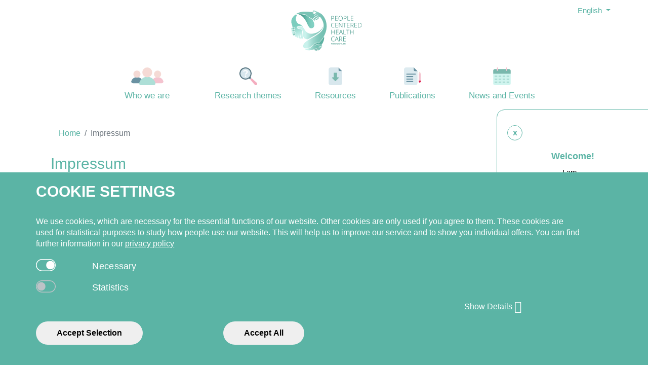

--- FILE ---
content_type: text/html; charset=utf-8
request_url: https://www.pchc.eu/en/impressum
body_size: 32698
content:
<!DOCTYPE html>
<html lang="en"  xml:lang="en">
  <head>
     
  <meta charset="UTF-8">

    
    <title>
  
    
      Impressum - People-Centered Health Care
    
  
</title>
    <link href="/apos-minified/anon-clwf1rq4y00011mvgv10habgz.css" rel="stylesheet" />
    
    <meta name="viewport" content="width=device-width, initial-scale=1">
    
    
    
  
  

  











  
  



  




  

<meta property="og:url" content="https://www.pchc.eu/en/impressum" />
<meta property="og:type" content="website" />
<meta property="og:title" content="Impressum" />



  <meta name="keywords" content="">
  <meta name="google-site-verification" content="XaUwWZpN8aLYrhNyfIcBwjWk_Efr-sZvjWWaQfBnPRg" />
  
  
  
  <link rel="shortcut icon" type="image/ico" href="https://www.pchc.eu/modules/my-apostrophe-assets/img/favicon/favicon.ico">
  <link rel="icon" type="image/png" sizes="16x16" href="https://www.pchc.eu/modules/my-apostrophe-assets/img/favicon/favicon-16x16.png">
  <link rel="icon" type="image/png" sizes="32x32" href="https://www.pchc.eu/modules/my-apostrophe-assets/img/favicon/favicon-32x32.png">
  <link rel="apple-touch-icon" sizes="180x180" href="https://www.pchc.eu/modules/my-apostrophe-assets/img/favicon/apple-touch-icon.png">

  
      <style id="extra_css_style">
        .main-content .c-accordion .card .card-header {
    border-bottom: 3px solid white;
}

/* METAMENU LANGUAGE SELECTOR FIXES */
.c-main-menu .c-metamenu .c-metamenu__row .c-metamenu__language .c-languages .dropdown .dropdown-menu a:hover {
    background-color: #64b8aa;
    color: #fff;
    font-weight: bold;
}
.main-content .c-languages {
    justify-content: flex-end;
}
@media (max-width: 768px) {
    .c-metamenu {
        display: block !important;
    }
    header .c-main-menu .metamenu-full .c-metamenu .c-metamenu__row .c-metamenu__language {
        width: 20%;
    }
}
@media (max-width: 480px) {
    header .c-main-menu .metamenu-full .c-metamenu .c-metamenu__row .c-metamenu__language {
        width: 40%;
    }
    header .c-main-menu .c-logo {
        margin-left: 20%;
    }
}

/* Not added in any branch  */
/*.main-content .event-index .container .row .event-search-tools {
    float: right;
}*/
.c-main-menu .c-menu .c-nav-main .navbar .navbar-collapse .navbar-nav .nav-item.active .nav-link {
    color: #5BB4A5;
    font-weight: bold;
}
footer {
    margin-top: 50px;
}

footer .c-image {
    display: flex;
    justify-content: right;
}

footer .c-image img {
    width: 130px;
    height: auto;
}
      </style>
    

  </head>

  
  

  <body class="  "   data-apos-level="1" data-locale="en">
    
    
      
    

    
      
    
    <div class="apos-refreshable" data-apos-refreshable>
      
  <header>
    



<div class="apos-area"  data-apos-area data-doc-id="cl0axoby1000y7mp4b5d5spwc">




<div 
  class="apos-area-widget-wrapper  "
  data-apos-widget-wrapper="bootstrap-header-container"
  >
  
  <div class="apos-area-widget   " data-apos-widget="bootstrap-header-container" data-apos-widget-id="w827463869816288177" data='{"_id":"w827463869816288177","container":"container","containerClass":"","marginTop":"","marginBottom":"","paddingBottom":"","paddingTop":"","paddingLeft":"","paddingRight":"","row":{"items":[{"_id":"w69501806846572960","columns":"1","col2":"12-12","colsm2":"12-12","colmd2":"6-6","collg2":"6-6","colxl2":"6-6","col3":"12-12-12","colsm3":"12-12-12","colmd3":"4-4-4","collg3":"4-4-4","colxl3":"4-4-4","col4":"3-3-3-3","colsm4":"3-3-3-3","colmd4":"3-3-3-3","collg4":"3-3-3-3","colxl4":"3-3-3-3","col6":"2-2-2-2-2-2","colsm6":"2-2-2-2-2-2","colmd6":"2-2-2-2-2-2","collg6":"2-2-2-2-2-2","colxl6":"2-2-2-2-2-2","col12":"1-1-1-1-1-1-1-1-1-1-1-1","colsm12":"1-1-1-1-1-1-1-1-1-1-1-1","colmd12":"1-1-1-1-1-1-1-1-1-1-1-1","collg12":"1-1-1-1-1-1-1-1-1-1-1-1","colxl12":"1-1-1-1-1-1-1-1-1-1-1-1","classRow":"","classcol1":"","classcol2":"","classcol3":"","classcol4":"","classcol5":"","classcol6":"","classcol7":"","classcol8":"","classcol9":"","classcol10":"","classcol11":"","classcol12":"","noGutters":"","equalHeight":"","imgHeight":"","sponsors":"","withHover":"","marginTop":"","marginTopMobile":"mt-mb-0","marginBottom":"mb-20","marginBottomMobile":"mb-mb-0","marginLeft":"","marginLeftMobile":"ml-mb-0","marginRight":"","marginRightMobile":"mr-mb-0","paddingBottom":"","paddingBottomMobile":"pb-mb-0","paddingTop":"","paddingTopMobile":"pt-mb-0","paddingLeft":"","paddingLeftMobile":"pl-mb-0","paddingRight":"","paddingRightMobile":"pr-mb-0","bottomBorderStyle":"","column0":{"items":[{"_id":"w7722224587090509","isHidden":true,"navigationTitle":"","sideBar":"center","boxedOrFull":"full","isSticky":false,"isTransparent":false,"openDropdown":"hover","languageSelectorMenu":{"items":[],"type":"area","_docId":"cl0axoby1000y7mp4b5d5spwc","_dotPath":"header.items.0.row.items.0.column0.items.0.languageSelectorMenu"},"logo":{"items":[{"_id":"w661178945166096029","class":"","imageMobile":{"items":[{"_id":"w724469398276379691","image":{"items":[{"by":"id","_id":"w532181635327808710","pieceIds":["cl0b5xhgl001whnp4zwsxp08y"],"relationships":{"cl0b5xhgl001whnp4zwsxp08y":{"left":null,"top":null,"width":null,"height":null,"x":null,"y":null}},"type":"apostrophe-images","__docId":"cl0axoby1000y7mp4b5d5spwc","__dotPath":"header.items.0.row.items.0.column0.items.0.logo.items.0.imageMobile.items.0.image.items.0"}],"type":"area","_docId":"cl0axoby1000y7mp4b5d5spwc","_dotPath":"header.items.0.row.items.0.column0.items.0.logo.items.0.imageMobile.items.0.image"},"class":"","size":"one-half","sizeAttribute":false,"links":"pageLink","pageId":"cl0axobrs000f7mp4off7qrh3","url":null,"tabLink":"","radiusSize":"","imgWidthDesktop":"","imgWidthMobile":"","type":"image","__docId":"cl0axoby1000y7mp4b5d5spwc","__dotPath":"header.items.0.row.items.0.column0.items.0.logo.items.0.imageMobile.items.0"}],"type":"area","_docId":"cl0axoby1000y7mp4b5d5spwc","_dotPath":"header.items.0.row.items.0.column0.items.0.logo.items.0.imageMobile"},"classMobile":"","imageDesktop":{"items":[{"_id":"w118780060641025164","image":{"items":[{"by":"id","_id":"w248582941401206196","pieceIds":["cl0b5xhgl001whnp4zwsxp08y"],"relationships":{"cl0b5xhgl001whnp4zwsxp08y":{"left":null,"top":null,"width":null,"height":null,"x":null,"y":null}},"type":"apostrophe-images","__docId":"cl0axoby1000y7mp4b5d5spwc","__dotPath":"header.items.0.row.items.0.column0.items.0.logo.items.0.imageDesktop.items.0.image.items.0"}],"type":"area","_docId":"cl0axoby1000y7mp4b5d5spwc","_dotPath":"header.items.0.row.items.0.column0.items.0.logo.items.0.imageDesktop.items.0.image"},"class":"","size":"one-half","sizeAttribute":false,"links":"pageLink","pageId":"cl0axobrs000f7mp4off7qrh3","url":null,"tabLink":"","radiusSize":"","imgWidthDesktop":"","imgWidthMobile":"","type":"image","__docId":"cl0axoby1000y7mp4b5d5spwc","__dotPath":"header.items.0.row.items.0.column0.items.0.logo.items.0.imageDesktop.items.0"}],"type":"area","_docId":"cl0axoby1000y7mp4b5d5spwc","_dotPath":"header.items.0.row.items.0.column0.items.0.logo.items.0.imageDesktop"},"classDesktop":"","transparentImage":{"items":[],"type":"area","_docId":"cl0axoby1000y7mp4b5d5spwc","_dotPath":"header.items.0.row.items.0.column0.items.0.logo.items.0.transparentImage"},"classTransparent":"","type":"logo","__docId":"cl0axoby1000y7mp4b5d5spwc","__dotPath":"header.items.0.row.items.0.column0.items.0.logo.items.0"}],"type":"area","_docId":"cl0axoby1000y7mp4b5d5spwc","_dotPath":"header.items.0.row.items.0.column0.items.0.logo"},"secondLogo":{"items":[],"type":"area","_docId":"cl0axoby1000y7mp4b5d5spwc","_dotPath":"header.items.0.row.items.0.column0.items.0.secondLogo"},"metamenuBoxedOrFull":"metamenu-full","login":{"items":[],"type":"area","_docId":"cl0axoby1000y7mp4b5d5spwc","_dotPath":"header.items.0.row.items.0.column0.items.0.login"},"languageSelectorMeta":{"items":[{"_id":"w527352583354333392","class":"","methodLanguage":"workflow","order":"","languagesISO":[],"design":"dropdown","sideIcon":"right","languageOptions":["name"],"sideFlag":"right","separator":"none","type":"language-selector","__docId":"cl0axoby1000y7mp4b5d5spwc","__dotPath":"header.items.0.row.items.0.column0.items.0.languageSelectorMeta.items.0"}],"type":"area","_docId":"cl0axoby1000y7mp4b5d5spwc","_dotPath":"header.items.0.row.items.0.column0.items.0.languageSelectorMeta"},"hasContact":false,"contactLink":{"items":[],"type":"area","_docId":"cl0axoby1000y7mp4b5d5spwc","_dotPath":"header.items.0.row.items.0.column0.items.0.contactLink"},"extraText":{"items":[],"type":"area","_docId":"cl0axoby1000y7mp4b5d5spwc","_dotPath":"header.items.0.row.items.0.column0.items.0.extraText"},"image":{"items":[],"type":"area","_docId":"cl0axoby1000y7mp4b5d5spwc","_dotPath":"header.items.0.row.items.0.column0.items.0.image"},"linkIcon":{"items":[{"by":"id","_id":"w218480190125258803","pieceIds":["cl0azk1xy00931cp4sq77fh5m"],"relationships":{"cl0azk1xy00931cp4sq77fh5m":{"left":null,"top":null,"width":null,"height":null,"x":null,"y":null}},"type":"apostrophe-images","__docId":"cl0axoby1000y7mp4b5d5spwc","__dotPath":"header.items.0.row.items.0.column0.items.0.linkIcon.items.0"}],"type":"area","_docId":"cl0axoby1000y7mp4b5d5spwc","_dotPath":"header.items.0.row.items.0.column0.items.0.linkIcon"},"type":"bootstrap-menu","__docId":"cl0axoby1000y7mp4b5d5spwc","__dotPath":"header.items.0.row.items.0.column0.items.0"}],"type":"area","_docId":"cl0axoby1000y7mp4b5d5spwc","_dotPath":"header.items.0.row.items.0.column0"},"column1":{"items":[],"type":"area","_docId":"cl0axoby1000y7mp4b5d5spwc","_dotPath":"header.items.0.row.items.0.column1"},"column2":{"items":[],"type":"area","_docId":"cl0axoby1000y7mp4b5d5spwc","_dotPath":"header.items.0.row.items.0.column2"},"column3":{"items":[],"type":"area","_docId":"cl0axoby1000y7mp4b5d5spwc","_dotPath":"header.items.0.row.items.0.column3"},"column4":{"items":[],"type":"area","_docId":"cl0axoby1000y7mp4b5d5spwc","_dotPath":"header.items.0.row.items.0.column4"},"column5":{"items":[],"type":"area","_docId":"cl0axoby1000y7mp4b5d5spwc","_dotPath":"header.items.0.row.items.0.column5"},"column6":{"items":[],"type":"area","_docId":"cl0axoby1000y7mp4b5d5spwc","_dotPath":"header.items.0.row.items.0.column6"},"column7":{"items":[],"type":"area","_docId":"cl0axoby1000y7mp4b5d5spwc","_dotPath":"header.items.0.row.items.0.column7"},"column8":{"items":[],"type":"area","_docId":"cl0axoby1000y7mp4b5d5spwc","_dotPath":"header.items.0.row.items.0.column8"},"column9":{"items":[],"type":"area","_docId":"cl0axoby1000y7mp4b5d5spwc","_dotPath":"header.items.0.row.items.0.column9"},"column10":{"items":[],"type":"area","_docId":"cl0axoby1000y7mp4b5d5spwc","_dotPath":"header.items.0.row.items.0.column10"},"column11":{"items":[],"type":"area","_docId":"cl0axoby1000y7mp4b5d5spwc","_dotPath":"header.items.0.row.items.0.column11"},"type":"bootstrap-row","__docId":"cl0axoby1000y7mp4b5d5spwc","__dotPath":"header.items.0.row.items.0"}],"type":"area","_docId":"cl0axoby1000y7mp4b5d5spwc","_dotPath":"header.items.0.row"},"type":"bootstrap-header-container","__docId":"cl0axoby1000y7mp4b5d5spwc","__dotPath":"header.items.0"}' data-options='{"edit":false}' >
<div class="container     ">
  



<div class="apos-area"  data-apos-area data-doc-id="cl0axoby1000y7mp4b5d5spwc">




<div 
  class="apos-area-widget-wrapper  "
  data-apos-widget-wrapper="bootstrap-row"
  >
  
  <div class="apos-area-widget   " data-apos-widget="bootstrap-row" data-apos-widget-id="w69501806846572960" data='{"_id":"w69501806846572960","columns":"1","col2":"12-12","colsm2":"12-12","colmd2":"6-6","collg2":"6-6","colxl2":"6-6","col3":"12-12-12","colsm3":"12-12-12","colmd3":"4-4-4","collg3":"4-4-4","colxl3":"4-4-4","col4":"3-3-3-3","colsm4":"3-3-3-3","colmd4":"3-3-3-3","collg4":"3-3-3-3","colxl4":"3-3-3-3","col6":"2-2-2-2-2-2","colsm6":"2-2-2-2-2-2","colmd6":"2-2-2-2-2-2","collg6":"2-2-2-2-2-2","colxl6":"2-2-2-2-2-2","col12":"1-1-1-1-1-1-1-1-1-1-1-1","colsm12":"1-1-1-1-1-1-1-1-1-1-1-1","colmd12":"1-1-1-1-1-1-1-1-1-1-1-1","collg12":"1-1-1-1-1-1-1-1-1-1-1-1","colxl12":"1-1-1-1-1-1-1-1-1-1-1-1","classRow":"","classcol1":"","classcol2":"","classcol3":"","classcol4":"","classcol5":"","classcol6":"","classcol7":"","classcol8":"","classcol9":"","classcol10":"","classcol11":"","classcol12":"","noGutters":"","equalHeight":"","imgHeight":"","sponsors":"","withHover":"","marginTop":"","marginTopMobile":"mt-mb-0","marginBottom":"mb-20","marginBottomMobile":"mb-mb-0","marginLeft":"","marginLeftMobile":"ml-mb-0","marginRight":"","marginRightMobile":"mr-mb-0","paddingBottom":"","paddingBottomMobile":"pb-mb-0","paddingTop":"","paddingTopMobile":"pt-mb-0","paddingLeft":"","paddingLeftMobile":"pl-mb-0","paddingRight":"","paddingRightMobile":"pr-mb-0","bottomBorderStyle":"","column0":{"items":[{"_id":"w7722224587090509","isHidden":true,"navigationTitle":"","sideBar":"center","boxedOrFull":"full","isSticky":false,"isTransparent":false,"openDropdown":"hover","languageSelectorMenu":{"items":[],"type":"area","_docId":"cl0axoby1000y7mp4b5d5spwc","_dotPath":"header.items.0.row.items.0.column0.items.0.languageSelectorMenu"},"logo":{"items":[{"_id":"w661178945166096029","class":"","imageMobile":{"items":[{"_id":"w724469398276379691","image":{"items":[{"by":"id","_id":"w532181635327808710","pieceIds":["cl0b5xhgl001whnp4zwsxp08y"],"relationships":{"cl0b5xhgl001whnp4zwsxp08y":{"left":null,"top":null,"width":null,"height":null,"x":null,"y":null}},"type":"apostrophe-images","__docId":"cl0axoby1000y7mp4b5d5spwc","__dotPath":"header.items.0.row.items.0.column0.items.0.logo.items.0.imageMobile.items.0.image.items.0"}],"type":"area","_docId":"cl0axoby1000y7mp4b5d5spwc","_dotPath":"header.items.0.row.items.0.column0.items.0.logo.items.0.imageMobile.items.0.image"},"class":"","size":"one-half","sizeAttribute":false,"links":"pageLink","pageId":"cl0axobrs000f7mp4off7qrh3","url":null,"tabLink":"","radiusSize":"","imgWidthDesktop":"","imgWidthMobile":"","type":"image","__docId":"cl0axoby1000y7mp4b5d5spwc","__dotPath":"header.items.0.row.items.0.column0.items.0.logo.items.0.imageMobile.items.0"}],"type":"area","_docId":"cl0axoby1000y7mp4b5d5spwc","_dotPath":"header.items.0.row.items.0.column0.items.0.logo.items.0.imageMobile"},"classMobile":"","imageDesktop":{"items":[{"_id":"w118780060641025164","image":{"items":[{"by":"id","_id":"w248582941401206196","pieceIds":["cl0b5xhgl001whnp4zwsxp08y"],"relationships":{"cl0b5xhgl001whnp4zwsxp08y":{"left":null,"top":null,"width":null,"height":null,"x":null,"y":null}},"type":"apostrophe-images","__docId":"cl0axoby1000y7mp4b5d5spwc","__dotPath":"header.items.0.row.items.0.column0.items.0.logo.items.0.imageDesktop.items.0.image.items.0"}],"type":"area","_docId":"cl0axoby1000y7mp4b5d5spwc","_dotPath":"header.items.0.row.items.0.column0.items.0.logo.items.0.imageDesktop.items.0.image"},"class":"","size":"one-half","sizeAttribute":false,"links":"pageLink","pageId":"cl0axobrs000f7mp4off7qrh3","url":null,"tabLink":"","radiusSize":"","imgWidthDesktop":"","imgWidthMobile":"","type":"image","__docId":"cl0axoby1000y7mp4b5d5spwc","__dotPath":"header.items.0.row.items.0.column0.items.0.logo.items.0.imageDesktop.items.0"}],"type":"area","_docId":"cl0axoby1000y7mp4b5d5spwc","_dotPath":"header.items.0.row.items.0.column0.items.0.logo.items.0.imageDesktop"},"classDesktop":"","transparentImage":{"items":[],"type":"area","_docId":"cl0axoby1000y7mp4b5d5spwc","_dotPath":"header.items.0.row.items.0.column0.items.0.logo.items.0.transparentImage"},"classTransparent":"","type":"logo","__docId":"cl0axoby1000y7mp4b5d5spwc","__dotPath":"header.items.0.row.items.0.column0.items.0.logo.items.0"}],"type":"area","_docId":"cl0axoby1000y7mp4b5d5spwc","_dotPath":"header.items.0.row.items.0.column0.items.0.logo"},"secondLogo":{"items":[],"type":"area","_docId":"cl0axoby1000y7mp4b5d5spwc","_dotPath":"header.items.0.row.items.0.column0.items.0.secondLogo"},"metamenuBoxedOrFull":"metamenu-full","login":{"items":[],"type":"area","_docId":"cl0axoby1000y7mp4b5d5spwc","_dotPath":"header.items.0.row.items.0.column0.items.0.login"},"languageSelectorMeta":{"items":[{"_id":"w527352583354333392","class":"","methodLanguage":"workflow","order":"","languagesISO":[],"design":"dropdown","sideIcon":"right","languageOptions":["name"],"sideFlag":"right","separator":"none","type":"language-selector","__docId":"cl0axoby1000y7mp4b5d5spwc","__dotPath":"header.items.0.row.items.0.column0.items.0.languageSelectorMeta.items.0"}],"type":"area","_docId":"cl0axoby1000y7mp4b5d5spwc","_dotPath":"header.items.0.row.items.0.column0.items.0.languageSelectorMeta"},"hasContact":false,"contactLink":{"items":[],"type":"area","_docId":"cl0axoby1000y7mp4b5d5spwc","_dotPath":"header.items.0.row.items.0.column0.items.0.contactLink"},"extraText":{"items":[],"type":"area","_docId":"cl0axoby1000y7mp4b5d5spwc","_dotPath":"header.items.0.row.items.0.column0.items.0.extraText"},"image":{"items":[],"type":"area","_docId":"cl0axoby1000y7mp4b5d5spwc","_dotPath":"header.items.0.row.items.0.column0.items.0.image"},"linkIcon":{"items":[{"by":"id","_id":"w218480190125258803","pieceIds":["cl0azk1xy00931cp4sq77fh5m"],"relationships":{"cl0azk1xy00931cp4sq77fh5m":{"left":null,"top":null,"width":null,"height":null,"x":null,"y":null}},"type":"apostrophe-images","__docId":"cl0axoby1000y7mp4b5d5spwc","__dotPath":"header.items.0.row.items.0.column0.items.0.linkIcon.items.0"}],"type":"area","_docId":"cl0axoby1000y7mp4b5d5spwc","_dotPath":"header.items.0.row.items.0.column0.items.0.linkIcon"},"type":"bootstrap-menu","__docId":"cl0axoby1000y7mp4b5d5spwc","__dotPath":"header.items.0.row.items.0.column0.items.0"}],"type":"area","_docId":"cl0axoby1000y7mp4b5d5spwc","_dotPath":"header.items.0.row.items.0.column0"},"column1":{"items":[],"type":"area","_docId":"cl0axoby1000y7mp4b5d5spwc","_dotPath":"header.items.0.row.items.0.column1"},"column2":{"items":[],"type":"area","_docId":"cl0axoby1000y7mp4b5d5spwc","_dotPath":"header.items.0.row.items.0.column2"},"column3":{"items":[],"type":"area","_docId":"cl0axoby1000y7mp4b5d5spwc","_dotPath":"header.items.0.row.items.0.column3"},"column4":{"items":[],"type":"area","_docId":"cl0axoby1000y7mp4b5d5spwc","_dotPath":"header.items.0.row.items.0.column4"},"column5":{"items":[],"type":"area","_docId":"cl0axoby1000y7mp4b5d5spwc","_dotPath":"header.items.0.row.items.0.column5"},"column6":{"items":[],"type":"area","_docId":"cl0axoby1000y7mp4b5d5spwc","_dotPath":"header.items.0.row.items.0.column6"},"column7":{"items":[],"type":"area","_docId":"cl0axoby1000y7mp4b5d5spwc","_dotPath":"header.items.0.row.items.0.column7"},"column8":{"items":[],"type":"area","_docId":"cl0axoby1000y7mp4b5d5spwc","_dotPath":"header.items.0.row.items.0.column8"},"column9":{"items":[],"type":"area","_docId":"cl0axoby1000y7mp4b5d5spwc","_dotPath":"header.items.0.row.items.0.column9"},"column10":{"items":[],"type":"area","_docId":"cl0axoby1000y7mp4b5d5spwc","_dotPath":"header.items.0.row.items.0.column10"},"column11":{"items":[],"type":"area","_docId":"cl0axoby1000y7mp4b5d5spwc","_dotPath":"header.items.0.row.items.0.column11"},"type":"bootstrap-row","__docId":"cl0axoby1000y7mp4b5d5spwc","__dotPath":"header.items.0.row.items.0"}' data-options='{"block":"header","edit":false}' >
  




<div class="row   mb-20  
       
       mt-mb-0 mb-mb-0 
    pb-mb-0 pt-mb-0   
     pl-mb-0 pr-mb-0 ml-mb-0
    mr-mb-0  ">

  
  

  
    

    <div class = "col-12 ">
      
        



<div class="apos-area apos-area--block-level-controls"  data-apos-area data-doc-id="cl0axoby1000y7mp4b5d5spwc">




<div 
  class="apos-area-widget-wrapper  "
  data-apos-widget-wrapper="bootstrap-menu"
  >
  
  <div class="apos-area-widget   " data-apos-widget="bootstrap-menu" data-apos-widget-id="w7722224587090509" data='{"_id":"w7722224587090509","isHidden":true,"navigationTitle":"","sideBar":"center","boxedOrFull":"full","isSticky":false,"isTransparent":false,"openDropdown":"hover","languageSelectorMenu":{"items":[],"type":"area","_docId":"cl0axoby1000y7mp4b5d5spwc","_dotPath":"header.items.0.row.items.0.column0.items.0.languageSelectorMenu"},"logo":{"items":[{"_id":"w661178945166096029","class":"","imageMobile":{"items":[{"_id":"w724469398276379691","image":{"items":[{"by":"id","_id":"w532181635327808710","pieceIds":["cl0b5xhgl001whnp4zwsxp08y"],"relationships":{"cl0b5xhgl001whnp4zwsxp08y":{"left":null,"top":null,"width":null,"height":null,"x":null,"y":null}},"type":"apostrophe-images","__docId":"cl0axoby1000y7mp4b5d5spwc","__dotPath":"header.items.0.row.items.0.column0.items.0.logo.items.0.imageMobile.items.0.image.items.0"}],"type":"area","_docId":"cl0axoby1000y7mp4b5d5spwc","_dotPath":"header.items.0.row.items.0.column0.items.0.logo.items.0.imageMobile.items.0.image"},"class":"","size":"one-half","sizeAttribute":false,"links":"pageLink","pageId":"cl0axobrs000f7mp4off7qrh3","url":null,"tabLink":"","radiusSize":"","imgWidthDesktop":"","imgWidthMobile":"","type":"image","__docId":"cl0axoby1000y7mp4b5d5spwc","__dotPath":"header.items.0.row.items.0.column0.items.0.logo.items.0.imageMobile.items.0"}],"type":"area","_docId":"cl0axoby1000y7mp4b5d5spwc","_dotPath":"header.items.0.row.items.0.column0.items.0.logo.items.0.imageMobile"},"classMobile":"","imageDesktop":{"items":[{"_id":"w118780060641025164","image":{"items":[{"by":"id","_id":"w248582941401206196","pieceIds":["cl0b5xhgl001whnp4zwsxp08y"],"relationships":{"cl0b5xhgl001whnp4zwsxp08y":{"left":null,"top":null,"width":null,"height":null,"x":null,"y":null}},"type":"apostrophe-images","__docId":"cl0axoby1000y7mp4b5d5spwc","__dotPath":"header.items.0.row.items.0.column0.items.0.logo.items.0.imageDesktop.items.0.image.items.0"}],"type":"area","_docId":"cl0axoby1000y7mp4b5d5spwc","_dotPath":"header.items.0.row.items.0.column0.items.0.logo.items.0.imageDesktop.items.0.image"},"class":"","size":"one-half","sizeAttribute":false,"links":"pageLink","pageId":"cl0axobrs000f7mp4off7qrh3","url":null,"tabLink":"","radiusSize":"","imgWidthDesktop":"","imgWidthMobile":"","type":"image","__docId":"cl0axoby1000y7mp4b5d5spwc","__dotPath":"header.items.0.row.items.0.column0.items.0.logo.items.0.imageDesktop.items.0"}],"type":"area","_docId":"cl0axoby1000y7mp4b5d5spwc","_dotPath":"header.items.0.row.items.0.column0.items.0.logo.items.0.imageDesktop"},"classDesktop":"","transparentImage":{"items":[],"type":"area","_docId":"cl0axoby1000y7mp4b5d5spwc","_dotPath":"header.items.0.row.items.0.column0.items.0.logo.items.0.transparentImage"},"classTransparent":"","type":"logo","__docId":"cl0axoby1000y7mp4b5d5spwc","__dotPath":"header.items.0.row.items.0.column0.items.0.logo.items.0"}],"type":"area","_docId":"cl0axoby1000y7mp4b5d5spwc","_dotPath":"header.items.0.row.items.0.column0.items.0.logo"},"secondLogo":{"items":[],"type":"area","_docId":"cl0axoby1000y7mp4b5d5spwc","_dotPath":"header.items.0.row.items.0.column0.items.0.secondLogo"},"metamenuBoxedOrFull":"metamenu-full","login":{"items":[],"type":"area","_docId":"cl0axoby1000y7mp4b5d5spwc","_dotPath":"header.items.0.row.items.0.column0.items.0.login"},"languageSelectorMeta":{"items":[{"_id":"w527352583354333392","class":"","methodLanguage":"workflow","order":"","languagesISO":[],"design":"dropdown","sideIcon":"right","languageOptions":["name"],"sideFlag":"right","separator":"none","type":"language-selector","__docId":"cl0axoby1000y7mp4b5d5spwc","__dotPath":"header.items.0.row.items.0.column0.items.0.languageSelectorMeta.items.0"}],"type":"area","_docId":"cl0axoby1000y7mp4b5d5spwc","_dotPath":"header.items.0.row.items.0.column0.items.0.languageSelectorMeta"},"hasContact":false,"contactLink":{"items":[],"type":"area","_docId":"cl0axoby1000y7mp4b5d5spwc","_dotPath":"header.items.0.row.items.0.column0.items.0.contactLink"},"extraText":{"items":[],"type":"area","_docId":"cl0axoby1000y7mp4b5d5spwc","_dotPath":"header.items.0.row.items.0.column0.items.0.extraText"},"image":{"items":[],"type":"area","_docId":"cl0axoby1000y7mp4b5d5spwc","_dotPath":"header.items.0.row.items.0.column0.items.0.image"},"linkIcon":{"items":[{"by":"id","_id":"w218480190125258803","pieceIds":["cl0azk1xy00931cp4sq77fh5m"],"relationships":{"cl0azk1xy00931cp4sq77fh5m":{"left":null,"top":null,"width":null,"height":null,"x":null,"y":null}},"type":"apostrophe-images","__docId":"cl0axoby1000y7mp4b5d5spwc","__dotPath":"header.items.0.row.items.0.column0.items.0.linkIcon.items.0"}],"type":"area","_docId":"cl0axoby1000y7mp4b5d5spwc","_dotPath":"header.items.0.row.items.0.column0.items.0.linkIcon"},"type":"bootstrap-menu","__docId":"cl0axoby1000y7mp4b5d5spwc","__dotPath":"header.items.0.row.items.0.column0.items.0"}' data-options='{"controls":{"position":"bottom-right"},"edit":false}' >


 



 

  



 

   



 

  




 



<div class="c-main-menu  " id="w7722224587090509">
  
    <div class="c-logo">
      



<div class="apos-area"  data-apos-area data-doc-id="cl0axoby1000y7mp4b5d5spwc">




<div 
  class="apos-area-widget-wrapper  "
  data-apos-widget-wrapper="logo"
  >
  
  <div class="apos-area-widget   " data-apos-widget="logo" data-apos-widget-id="w661178945166096029" data='{"_id":"w661178945166096029","class":"","imageMobile":{"items":[{"_id":"w724469398276379691","image":{"items":[{"by":"id","_id":"w532181635327808710","pieceIds":["cl0b5xhgl001whnp4zwsxp08y"],"relationships":{"cl0b5xhgl001whnp4zwsxp08y":{"left":null,"top":null,"width":null,"height":null,"x":null,"y":null}},"type":"apostrophe-images","__docId":"cl0axoby1000y7mp4b5d5spwc","__dotPath":"header.items.0.row.items.0.column0.items.0.logo.items.0.imageMobile.items.0.image.items.0"}],"type":"area","_docId":"cl0axoby1000y7mp4b5d5spwc","_dotPath":"header.items.0.row.items.0.column0.items.0.logo.items.0.imageMobile.items.0.image"},"class":"","size":"one-half","sizeAttribute":false,"links":"pageLink","pageId":"cl0axobrs000f7mp4off7qrh3","url":null,"tabLink":"","radiusSize":"","imgWidthDesktop":"","imgWidthMobile":"","type":"image","__docId":"cl0axoby1000y7mp4b5d5spwc","__dotPath":"header.items.0.row.items.0.column0.items.0.logo.items.0.imageMobile.items.0"}],"type":"area","_docId":"cl0axoby1000y7mp4b5d5spwc","_dotPath":"header.items.0.row.items.0.column0.items.0.logo.items.0.imageMobile"},"classMobile":"","imageDesktop":{"items":[{"_id":"w118780060641025164","image":{"items":[{"by":"id","_id":"w248582941401206196","pieceIds":["cl0b5xhgl001whnp4zwsxp08y"],"relationships":{"cl0b5xhgl001whnp4zwsxp08y":{"left":null,"top":null,"width":null,"height":null,"x":null,"y":null}},"type":"apostrophe-images","__docId":"cl0axoby1000y7mp4b5d5spwc","__dotPath":"header.items.0.row.items.0.column0.items.0.logo.items.0.imageDesktop.items.0.image.items.0"}],"type":"area","_docId":"cl0axoby1000y7mp4b5d5spwc","_dotPath":"header.items.0.row.items.0.column0.items.0.logo.items.0.imageDesktop.items.0.image"},"class":"","size":"one-half","sizeAttribute":false,"links":"pageLink","pageId":"cl0axobrs000f7mp4off7qrh3","url":null,"tabLink":"","radiusSize":"","imgWidthDesktop":"","imgWidthMobile":"","type":"image","__docId":"cl0axoby1000y7mp4b5d5spwc","__dotPath":"header.items.0.row.items.0.column0.items.0.logo.items.0.imageDesktop.items.0"}],"type":"area","_docId":"cl0axoby1000y7mp4b5d5spwc","_dotPath":"header.items.0.row.items.0.column0.items.0.logo.items.0.imageDesktop"},"classDesktop":"","transparentImage":{"items":[],"type":"area","_docId":"cl0axoby1000y7mp4b5d5spwc","_dotPath":"header.items.0.row.items.0.column0.items.0.logo.items.0.transparentImage"},"classTransparent":"","type":"logo","__docId":"cl0axoby1000y7mp4b5d5spwc","__dotPath":"header.items.0.row.items.0.column0.items.0.logo.items.0"}' data-options='{"edit":false,"addLabel":"Logo","editLabel":"Logo","minSize":[300,300],"controls":{"movable":false,"removable":true,"position":"bottom-right"}}' ><div class="c-logo-widget " id="w661178945166096029" >
  
  

  
  <div class="c-logo-mobile ">
    
      



<div class="apos-area"  data-apos-area data-doc-id="cl0axoby1000y7mp4b5d5spwc">




<div 
  class="apos-area-widget-wrapper  "
  data-apos-widget-wrapper="image"
  >
  
  <div class="apos-area-widget   " data-apos-widget="image" data-apos-widget-id="w724469398276379691" data='{"_id":"w724469398276379691","image":{"items":[{"by":"id","_id":"w532181635327808710","pieceIds":["cl0b5xhgl001whnp4zwsxp08y"],"relationships":{"cl0b5xhgl001whnp4zwsxp08y":{"left":null,"top":null,"width":null,"height":null,"x":null,"y":null}},"type":"apostrophe-images","__docId":"cl0axoby1000y7mp4b5d5spwc","__dotPath":"header.items.0.row.items.0.column0.items.0.logo.items.0.imageMobile.items.0.image.items.0"}],"type":"area","_docId":"cl0axoby1000y7mp4b5d5spwc","_dotPath":"header.items.0.row.items.0.column0.items.0.logo.items.0.imageMobile.items.0.image"},"class":"","size":"one-half","sizeAttribute":false,"links":"pageLink","pageId":"cl0axobrs000f7mp4off7qrh3","url":null,"tabLink":"","radiusSize":"","imgWidthDesktop":"","imgWidthMobile":"","type":"image","__docId":"cl0axoby1000y7mp4b5d5spwc","__dotPath":"header.items.0.row.items.0.column0.items.0.logo.items.0.imageMobile.items.0"}' data-options='{"edit":false}' >



<div class="c-image     "
  id="w724469398276379691">

  
    
    
    

    
      <a target="" href = "https://www.pchc.eu/en/">
    

    
      
    

    
      
  <img class="lazyload"
    sizes ="570px"
    data-src = "https://www.pchc.eu/uploads/attachments/cl1al3c8o00b9u2jn8552y8iz-pchc-logo.svg"
    data-srcset = ""
    alt="pchc logo"/>

    

    
      </a>
    
  
</div>



  </div>
</div>
</div>

    
  </div>
  
  <div class="c-logo-desktop ">
    
      



<div class="apos-area"  data-apos-area data-doc-id="cl0axoby1000y7mp4b5d5spwc">




<div 
  class="apos-area-widget-wrapper  "
  data-apos-widget-wrapper="image"
  >
  
  <div class="apos-area-widget   " data-apos-widget="image" data-apos-widget-id="w118780060641025164" data='{"_id":"w118780060641025164","image":{"items":[{"by":"id","_id":"w248582941401206196","pieceIds":["cl0b5xhgl001whnp4zwsxp08y"],"relationships":{"cl0b5xhgl001whnp4zwsxp08y":{"left":null,"top":null,"width":null,"height":null,"x":null,"y":null}},"type":"apostrophe-images","__docId":"cl0axoby1000y7mp4b5d5spwc","__dotPath":"header.items.0.row.items.0.column0.items.0.logo.items.0.imageDesktop.items.0.image.items.0"}],"type":"area","_docId":"cl0axoby1000y7mp4b5d5spwc","_dotPath":"header.items.0.row.items.0.column0.items.0.logo.items.0.imageDesktop.items.0.image"},"class":"","size":"one-half","sizeAttribute":false,"links":"pageLink","pageId":"cl0axobrs000f7mp4off7qrh3","url":null,"tabLink":"","radiusSize":"","imgWidthDesktop":"","imgWidthMobile":"","type":"image","__docId":"cl0axoby1000y7mp4b5d5spwc","__dotPath":"header.items.0.row.items.0.column0.items.0.logo.items.0.imageDesktop.items.0"}' data-options='{"edit":false}' >



<div class="c-image     "
  id="w118780060641025164">

  
    
    
    

    
      <a target="" href = "https://www.pchc.eu/en/">
    

    
      
    

    
      
  <img class="lazyload"
    sizes ="570px"
    data-src = "https://www.pchc.eu/uploads/attachments/cl1al3c8o00b9u2jn8552y8iz-pchc-logo.svg"
    data-srcset = ""
    alt="pchc logo"/>

    

    
      </a>
    
  
</div>



  </div>
</div>
</div>

    
  </div>
  
  <div class="c-logo-transparent ">
    
      



<div class="apos-area"  data-apos-area data-doc-id="cl0axoby1000y7mp4b5d5spwc"></div>

    
  </div>
</div>

  </div>
</div>
</div>

    </div>
  

  

  
  <div class="metamenu-full">
    <div class="c-metamenu">
      <div class="c-metamenu__row">
        
         
        
        
        
        
        
        
          <div class="c-metamenu__language">
            



<div class="apos-area"  data-apos-area data-doc-id="cl0axoby1000y7mp4b5d5spwc">




<div 
  class="apos-area-widget-wrapper  "
  data-apos-widget-wrapper="language-selector"
  >
  
  <div class="apos-area-widget   " data-apos-widget="language-selector" data-apos-widget-id="w527352583354333392" data='{"_id":"w527352583354333392","class":"","methodLanguage":"workflow","order":"","languagesISO":[],"design":"dropdown","sideIcon":"right","languageOptions":["name"],"sideFlag":"right","separator":"none","type":"language-selector","__docId":"cl0axoby1000y7mp4b5d5spwc","__dotPath":"header.items.0.row.items.0.column0.items.0.languageSelectorMeta.items.0"}' data-options='{"edit":false,"addLabel":"Lang","editLabel":"Lang","minSize":[300,300],"controls":{"movable":false,"removable":true,"position":"bottom-right"}}' >




 



  

  




  





<div class="c-languages " id="w527352583354333392">
  
  

    
      
  
    <div class="dropdown">
      
      
  
    
      <a class="btn dropdown-toggle" href="#" role="button" id="" data-toggle="dropdown" aria-haspopup="true" aria-expanded="false">
        
        

        
        
          
            English
          
        

        
        

        
        
          <i class=""></i>
        
      </a>
    
  
    
  


      
      

  <div class="dropdown-menu" aria-labelledby="">
    

      
        
      
        
          
  
  
  
    
  

  <a class="dropdown-item" href="/modules/apostrophe-workflow/link-to-locale?slug=%2Fde%2Fimpressum&amp;locale=de&amp;workflowLocale=de">
    
    
      
        German
      
    

    
    
  </a>

        
      

    
  </div>

    </div>
  

    

  
</div>
  </div>
</div>
</div>
 
          </div>
        
      </div>
    </div>
  </div>
  

  
  <div class="c-nav-menu--full">
    <div class="c-menu">
      <div class="c-nav-main ">
        <nav class="navbar navbar-expand-lg navbar-light navbar--center ">
          <button class="navbar-toggler" type="button" data-toggle="collapse" data-target="#navbarSupportedContent" aria-controls="navbarSupportedContent" aria-expanded="false" aria-label="Toggle navigation">
            <span class="navbar-toggler-icon"></span>
          </button>
            
          <div class="collapse navbar-collapse" id="navbarSupportedContent">
            <ul class="navbar-nav mr-auto">

              
              

              
              
  
    
      
  
  
    
  

  
  

  
    <li class="nav-item ">
      <a class="nav-link" href="https://www.pchc.eu/en/who-we-are">
        <div class="nav-link-icon">



<div class="apos-area"  data-apos-area data-doc-id="cl0jkfek1002kv7p4ndg60wur">




<div 
  class="apos-area-widget-wrapper  "
  data-apos-widget-wrapper="apostrophe-images"
  >
  
  <div class="apos-area-widget   " data-apos-widget="apostrophe-images" data-apos-widget-id="w218480190125258803" data='{"by":"id","_id":"w218480190125258803","pieceIds":["cl0azk1xy00931cp4sq77fh5m"],"relationships":{"cl0azk1xy00931cp4sq77fh5m":{"left":null,"top":null,"width":null,"height":null,"x":null,"y":null}},"type":"apostrophe-images","__docId":"cl0jkfek1002kv7p4ndg60wur","__dotPath":"linkIcon.items.0"}' data-options='{"edit":false}' ><div class="apos-slideshow" data-slideshow>
  <div data-slideshow-items>
        <div data-slideshow-item
          class="apos-slideshow-item apos-current apos-slideshow-item--svg"
          style="background-image:
            url(https://www.pchc.eu/uploads/attachments/cl0tahoiw01fac6jn8juyu8wh-who-we-are.svg)"><h4 class="apos-image-widget-image-title">
              who we are phch
            </h4><img
            alt=""
            data-image src="https://www.pchc.eu/uploads/attachments/cl0tahoiw01fac6jn8juyu8wh-who-we-are.svg"
          /></div></div>
</div>

  


  </div>
</div>
</div>
</div>
        
          Who we are<span class="sr-only"></span>
          
        
        <span class="sr-only"></span>
      </a>
    </li>
    
  

    
  
    
      
  
  
    
  

  
  

  
    <li class="nav-item ">
      <a class="nav-link" href="https://www.pchc.eu/en/research-themes">
        <div class="nav-link-icon">



<div class="apos-area"  data-apos-area data-doc-id="cl0i48udn001k2pp4w0dhi3nt">




<div 
  class="apos-area-widget-wrapper  "
  data-apos-widget-wrapper="apostrophe-images"
  >
  
  <div class="apos-area-widget   " data-apos-widget="apostrophe-images" data-apos-widget-id="w119324209941681298" data='{"by":"id","_id":"w119324209941681298","pieceIds":["cl0b36ufv004iucp4k8xvs1o8"],"relationships":{"cl0b36ufv004iucp4k8xvs1o8":{"left":null,"top":null,"width":null,"height":null,"x":null,"y":null}},"type":"apostrophe-images","__docId":"cl0i48udn001k2pp4w0dhi3nt","__dotPath":"linkIcon.items.0"}' data-options='{"edit":false}' ><div class="apos-slideshow" data-slideshow>
  <div data-slideshow-items>
        <div data-slideshow-item
          class="apos-slideshow-item apos-current apos-slideshow-item--svg"
          style="background-image:
            url(https://www.pchc.eu/uploads/attachments/cl0tahvey01g1c6jnnzhe987j-research-themes.svg)"><h4 class="apos-image-widget-image-title">
              research themes phch
            </h4><img
            alt=""
            data-image src="https://www.pchc.eu/uploads/attachments/cl0tahvey01g1c6jnnzhe987j-research-themes.svg"
          /></div></div>
</div>

  


  </div>
</div>
</div>
</div>
        
          Research themes<span class="sr-only"></span>
          
        
        <span class="sr-only"></span>
      </a>
    </li>
    
  

    
  
    
      
  
  
    
  

  
  

  
    <li class="nav-item ">
      <a class="nav-link" href="https://www.pchc.eu/en/resources">
        <div class="nav-link-icon">



<div class="apos-area"  data-apos-area data-doc-id="cl0i49c1s002q2pp4n53bl968">




<div 
  class="apos-area-widget-wrapper  "
  data-apos-widget-wrapper="apostrophe-images"
  >
  
  <div class="apos-area-widget   " data-apos-widget="apostrophe-images" data-apos-widget-id="w82143109953472528" data='{"by":"id","_id":"w82143109953472528","pieceIds":["cl0b3a4gv00awucp4p0cbbaev"],"relationships":{"cl0b3a4gv00awucp4p0cbbaev":{"left":null,"top":null,"width":null,"height":null,"x":null,"y":null}},"type":"apostrophe-images","__docId":"cl0i49c1s002q2pp4n53bl968","__dotPath":"linkIcon.items.0"}' data-options='{"edit":false}' ><div class="apos-slideshow" data-slideshow>
  <div data-slideshow-items>
        <div data-slideshow-item
          class="apos-slideshow-item apos-current apos-slideshow-item--svg"
          style="background-image:
            url(https://www.pchc.eu/uploads/attachments/cl0tai3et01gsc6jn228kbtka-resources.svg)"><h4 class="apos-image-widget-image-title">
              resources phch
            </h4><img
            alt=""
            data-image src="https://www.pchc.eu/uploads/attachments/cl0tai3et01gsc6jn228kbtka-resources.svg"
          /></div></div>
</div>

  


  </div>
</div>
</div>
</div>
        
          Resources<span class="sr-only"></span>
          
        
        <span class="sr-only"></span>
      </a>
    </li>
    
  

    
  
    
      
  
  
    
  

  
  

  
    <li class="nav-item ">
      <a class="nav-link" href="https://www.pchc.eu/en/publications">
        <div class="nav-link-icon">



<div class="apos-area"  data-apos-area data-doc-id="cl0i49ql2003w2pp4dafl4qiy">




<div 
  class="apos-area-widget-wrapper  "
  data-apos-widget-wrapper="apostrophe-images"
  >
  
  <div class="apos-area-widget   " data-apos-widget="apostrophe-images" data-apos-widget-id="w124278590847212254" data='{"by":"id","_id":"w124278590847212254","pieceIds":["cl0b3b73100cxucp4k31wkfyy"],"relationships":{"cl0b3b73100cxucp4k31wkfyy":{"left":null,"top":null,"width":null,"height":null,"x":null,"y":null}},"type":"apostrophe-images","__docId":"cl0i49ql2003w2pp4dafl4qiy","__dotPath":"linkIcon.items.0"}' data-options='{"edit":false}' ><div class="apos-slideshow" data-slideshow>
  <div data-slideshow-items>
        <div data-slideshow-item
          class="apos-slideshow-item apos-current apos-slideshow-item--svg"
          style="background-image:
            url(https://www.pchc.eu/uploads/attachments/cl0tai9rr01hjc6jnyzwql7qf-publications.svg)"><h4 class="apos-image-widget-image-title">
              publications phch
            </h4><img
            alt=""
            data-image src="https://www.pchc.eu/uploads/attachments/cl0tai9rr01hjc6jnyzwql7qf-publications.svg"
          /></div></div>
</div>

  


  </div>
</div>
</div>
</div>
        
          Publications<span class="sr-only"></span>
          
        
        <span class="sr-only"></span>
      </a>
    </li>
    
  

    
  
    
      
  
  
    
  

  
  

  
    <li class="nav-item ">
      <a class="nav-link" href="https://www.pchc.eu/en/news-and-events">
        <div class="nav-link-icon">



<div class="apos-area"  data-apos-area data-doc-id="cl0i4ah8b00522pp4a3ja5bd1">




<div 
  class="apos-area-widget-wrapper  "
  data-apos-widget-wrapper="apostrophe-images"
  >
  
  <div class="apos-area-widget   " data-apos-widget="apostrophe-images" data-apos-widget-id="w5552415218585708" data='{"by":"id","_id":"w5552415218585708","pieceIds":["cl0b3f9d100lyucp4h87hic7d"],"relationships":{"cl0b3f9d100lyucp4h87hic7d":{"left":null,"top":null,"width":null,"height":null,"x":null,"y":null}},"type":"apostrophe-images","__docId":"cl0i4ah8b00522pp4a3ja5bd1","__dotPath":"linkIcon.items.0"}' data-options='{"edit":false}' ><div class="apos-slideshow" data-slideshow>
  <div data-slideshow-items>
        <div data-slideshow-item
          class="apos-slideshow-item apos-current apos-slideshow-item--svg"
          style="background-image:
            url(https://www.pchc.eu/uploads/attachments/cl0tajdlx01iac6jnvotyg71b-news-and-events.svg)"><h4 class="apos-image-widget-image-title">
              news phch
            </h4><img
            alt=""
            data-image src="https://www.pchc.eu/uploads/attachments/cl0tajdlx01iac6jnvotyg71b-news-and-events.svg"
          /></div></div>
</div>

  


  </div>
</div>
</div>
</div>
        
          News and Events<span class="sr-only"></span>
          
        
        <span class="sr-only"></span>
      </a>
    </li>
    
  

    
  

        
              
              

              
              

            </ul>
          </div>
        </nav>
      </div>
    </div>
  </div>
  
</div>

  </div>
</div>
</div>

      
    </div>
  
</div>
  </div>
</div>
</div>

</div>

  </div>
</div>
</div>

  </header>

      <a name="main"></a>
      
      
  <div class="main-content">
    
    <div class="container">
      <div class="row">
        <div class="col-12">
          
  <nav aria-label="breadcrumb">
    <ol class="breadcrumb">
      
        <li class="breadcrumb-item"><a href="https://www.pchc.eu/en/">Home</a></li>
      
      <li class="breadcrumb-item active" aria-current="page">Impressum</li>
    </ol>
  </nav>

        </div>
      </div>
    </div>
    
    <div class="container">
      <div class="row">
        <div class="col-12">
        <h1>Impressum</h1>
        </div>
      </div>
    </div>
    



<div class="apos-area"  data-apos-area data-doc-id="cl974rppk0jmr8rf5qwvzf5xk">




<div 
  class="apos-area-widget-wrapper  "
  data-apos-widget-wrapper="bootstrap-main-container"
  >
  
  <div class="apos-area-widget   " data-apos-widget="bootstrap-main-container" data-apos-widget-id="w646347412436837989" data='{"_id":"w646347412436837989","container":"container","containerClass":"","marginTop":"","marginBottom":"","paddingBottom":"","paddingTop":"","paddingLeft":"","paddingRight":"","row":{"items":[{"_id":"w11998639423186857","noGutters":"","equalHeight":"","imgHeight":"","sponsors":"","withHover":"","marginTop":"mt-20","marginTopMobile":"mt-mb-0","marginBottom":"mb-20","marginBottomMobile":"mb-mb-0","marginLeft":"","marginLeftMobile":"ml-mb-0","marginRight":"","marginRightMobile":"mr-mb-0","paddingBottom":"","paddingBottomMobile":"pb-mb-0","paddingTop":"","paddingTopMobile":"pt-mb-0","paddingLeft":"","paddingLeftMobile":"pl-mb-0","paddingRight":"","paddingRightMobile":"pr-mb-0","bottomBorderStyle":"","centerAlignRowContent":"","columns":"1","col2":"12-12","colsm2":"12-12","colmd2":"6-6","collg2":"6-6","colxl2":"6-6","col3":"12-12-12","colsm3":"12-12-12","colmd3":"4-4-4","collg3":"4-4-4","colxl3":"4-4-4","col4":"3-3-3-3","colsm4":"3-3-3-3","colmd4":"3-3-3-3","collg4":"3-3-3-3","colxl4":"3-3-3-3","col5":"2-2-2-2-2","colsm5":"2-2-2-2-2","colmd5":"2-2-2-2-2","collg5":"2-2-2-2-2","colxl5":"2-2-2-2-2","col6":"2-2-2-2-2-2","colsm6":"2-2-2-2-2-2","colmd6":"2-2-2-2-2-2","collg6":"2-2-2-2-2-2","colxl6":"2-2-2-2-2-2","col12":"1-1-1-1-1-1-1-1-1-1-1-1","colsm12":"1-1-1-1-1-1-1-1-1-1-1-1","colmd12":"1-1-1-1-1-1-1-1-1-1-1-1","collg12":"1-1-1-1-1-1-1-1-1-1-1-1","colxl12":"1-1-1-1-1-1-1-1-1-1-1-1","classRow":"","classcol1":"","classcol2":"","classcol3":"","classcol4":"","classcol5":"","classcol6":"","classcol7":"","classcol8":"","classcol9":"","classcol10":"","classcol11":"","classcol12":"","column0":{"items":[{"_id":"w366885337491078155","type":"apostrophe-rich-text","content":"&lt;p&gt;&lt;span style=\"font-size:10pt\"&gt;&lt;span style=\"color:#333333\"&gt;&lt;strong&gt;&lt;span style=\"font-size:11.5pt\"&gt;&lt;span style=\"color:black\"&gt;Responsible for the content according to § 18 (2) MStV:&lt;/span&gt;&lt;/span&gt;&lt;/strong&gt;&lt;br /&gt;\n&lt;span style=\"font-size:11.5pt\"&gt;&lt;span style=\"color:#3d3d3d\"&gt;University Medical Center Hamburg-Eppendorf (UKE) |&lt;br /&gt;\nInstitute for Health Services Research in Dermatology and Nursing (IVDP) | Competenzzentrum Versorgungsforschung in der Dermatologie (CVderm)&lt;br /&gt;\nProf. Dr. Matthias Augustin&lt;br /&gt;\nPD Dr. Rachel Sommer&lt;br /&gt;\nJuliane Traxler, M.Sc.&lt;br /&gt;\nMartinistraße 52&lt;br /&gt;\n20246 Hamburg&lt;/span&gt;&lt;/span&gt;&lt;/span&gt;&lt;/span&gt;&lt;/p&gt;\n\n&lt;p&gt;&lt;span style=\"font-size:10pt\"&gt;&lt;span style=\"color:#333333\"&gt;&lt;span style=\"font-size:11.5pt\"&gt;&lt;span style=\"color:#3d3d3d\"&gt;Germany&lt;/span&gt;&lt;/span&gt;&lt;/span&gt;&lt;/span&gt;&lt;/p&gt;\n\n&lt;p&gt; &lt;/p&gt;\n\n&lt;p&gt;&lt;span style=\"font-size:10pt\"&gt;&lt;span style=\"color:#333333\"&gt;&lt;span style=\"font-size:11.5pt\"&gt;&lt;span style=\"color:#3d3d3d\"&gt;E-Mail: &lt;/span&gt;&lt;/span&gt;&lt;/span&gt;&lt;/span&gt;&lt;a href=\"mailto:j.traxler@uke.de\" target=\"_blank\"&gt;j.traxler@uke.de&lt;/a&gt;&lt;/p&gt;\n\n&lt;p&gt; &lt;/p&gt;\n\n&lt;p&gt;&lt;span style=\"font-size:10pt\"&gt;&lt;span style=\"color:#333333\"&gt;&lt;span style=\"font-size:11.5pt\"&gt;&lt;span style=\"color:#3d3d3d\"&gt;The University Medical Center Hamburg-Eppendorf is a public corporation with legal capacity and a member body of the University of . The competent supervisory authority is the Authority for Science, Research, Equality and Districts (Behörde für Wissenschaft, Forschung, Gleichstellung und Bezirke - BWFGB), Hamburger Straße 37, 22083 Hamburg, Germany.&lt;/span&gt;&lt;/span&gt;&lt;/span&gt;&lt;/span&gt;&lt;/p&gt;\n\n&lt;p&gt; &lt;/p&gt;\n\n&lt;p&gt; &lt;/p&gt;\n\n&lt;p&gt;&lt;span style=\"font-size:10pt\"&gt;&lt;span style=\"color:#333333\"&gt;&lt;strong&gt;&lt;span style=\"font-size:11.5pt\"&gt;&lt;span style=\"color:#3d3d3d\"&gt;Board of Directors:&lt;/span&gt;&lt;/span&gt;&lt;/strong&gt;&lt;br /&gt;\n&lt;span style=\"font-size:11.5pt\"&gt;&lt;span style=\"color:#3d3d3d\"&gt;Prof. Dr. Christian Gerloff, Medical Director and Chairman of the Executive Board&lt;/span&gt;&lt;/span&gt;&lt;/span&gt;&lt;/span&gt;&lt;/p&gt;\n\n&lt;p&gt;&lt;span style=\"font-size:10pt\"&gt;&lt;span style=\"color:#333333\"&gt;&lt;span style=\"font-size:11.5pt\"&gt;&lt;span style=\"color:#3d3d3d\"&gt;Joachim Prölß, Director of Patient and Care Management&lt;/span&gt;&lt;/span&gt;&lt;/span&gt;&lt;/span&gt;&lt;/p&gt;\n\n&lt;p&gt;&lt;span style=\"font-size:10pt\"&gt;&lt;span style=\"color:#333333\"&gt;&lt;span style=\"font-size:11.5pt\"&gt;&lt;span style=\"color:#3d3d3d\"&gt;Prof. Dr. Blanche Schwappach-Pignataro, Dean&lt;/span&gt;&lt;/span&gt;&lt;/span&gt;&lt;/span&gt;&lt;/p&gt;\n\n&lt;p&gt;&lt;span style=\"font-size:10pt\"&gt;&lt;span style=\"color:#333333\"&gt;&lt;span style=\"font-size:11.5pt\"&gt;&lt;span style=\"color:#3d3d3d\"&gt;Corinna Wriedt, Commercial Director&lt;/span&gt;&lt;/span&gt;&lt;/span&gt;&lt;/span&gt;&lt;/p&gt;\n\n&lt;p&gt; &lt;/p&gt;\n\n&lt;p&gt;&lt;span style=\"font-size:10pt\"&gt;&lt;span style=\"color:#333333\"&gt;&lt;strong&gt;&lt;span style=\"font-size:11.5pt\"&gt;&lt;span style=\"color:#3d3d3d\"&gt;VAT identification number:&lt;/span&gt;&lt;/span&gt;&lt;/strong&gt;&lt;span style=\"font-size:11.5pt\"&gt;&lt;span style=\"color:#3d3d3d\"&gt; DE 218618948&lt;/span&gt;&lt;/span&gt;&lt;/span&gt;&lt;/span&gt;&lt;/p&gt;\n\n&lt;p&gt; &lt;/p&gt;\n\n&lt;p&gt;&lt;span style=\"font-size:10pt\"&gt;&lt;span style=\"color:#333333\"&gt;&lt;strong&gt;&lt;span style=\"font-size:11.5pt\"&gt;&lt;span style=\"color:#3d3d3d\"&gt;Hospital supervision according to § 5 HmbKHG:&lt;/span&gt;&lt;/span&gt;&lt;/strong&gt;&lt;br /&gt;\n&lt;span style=\"font-size:11.5pt\"&gt;&lt;span style=\"color:#3d3d3d\"&gt;Bezirksamt Hamburg Nord, Fachamt Gesundheit&lt;br /&gt;\nEppendorfer Landstr. 59&lt;br /&gt;\n20249 Hamburg&lt;/span&gt;&lt;/span&gt;&lt;/span&gt;&lt;/span&gt;&lt;/p&gt;\n\n&lt;p&gt;&lt;span style=\"font-size:10pt\"&gt;&lt;span style=\"color:#333333\"&gt;&lt;span style=\"font-size:11.5pt\"&gt;&lt;span style=\"color:#3d3d3d\"&gt;Germany&lt;/span&gt;&lt;/span&gt;&lt;/span&gt;&lt;/span&gt;&lt;/p&gt;\n","__docId":"cl974rppk0jmr8rf5qwvzf5xk","__dotPath":"container.items.0.row.items.0.column0.items.0"}],"type":"area","_docId":"cl974rppk0jmr8rf5qwvzf5xk","_dotPath":"container.items.0.row.items.0.column0"},"column1":{"items":[],"type":"area","_docId":"cl974rppk0jmr8rf5qwvzf5xk","_dotPath":"container.items.0.row.items.0.column1"},"column2":{"items":[],"type":"area","_docId":"cl974rppk0jmr8rf5qwvzf5xk","_dotPath":"container.items.0.row.items.0.column2"},"column3":{"items":[],"type":"area","_docId":"cl974rppk0jmr8rf5qwvzf5xk","_dotPath":"container.items.0.row.items.0.column3"},"column4":{"items":[],"type":"area","_docId":"cl974rppk0jmr8rf5qwvzf5xk","_dotPath":"container.items.0.row.items.0.column4"},"column5":{"items":[],"type":"area","_docId":"cl974rppk0jmr8rf5qwvzf5xk","_dotPath":"container.items.0.row.items.0.column5"},"column6":{"items":[],"type":"area","_docId":"cl974rppk0jmr8rf5qwvzf5xk","_dotPath":"container.items.0.row.items.0.column6"},"column7":{"items":[],"type":"area","_docId":"cl974rppk0jmr8rf5qwvzf5xk","_dotPath":"container.items.0.row.items.0.column7"},"column8":{"items":[],"type":"area","_docId":"cl974rppk0jmr8rf5qwvzf5xk","_dotPath":"container.items.0.row.items.0.column8"},"column9":{"items":[],"type":"area","_docId":"cl974rppk0jmr8rf5qwvzf5xk","_dotPath":"container.items.0.row.items.0.column9"},"column10":{"items":[],"type":"area","_docId":"cl974rppk0jmr8rf5qwvzf5xk","_dotPath":"container.items.0.row.items.0.column10"},"column11":{"items":[],"type":"area","_docId":"cl974rppk0jmr8rf5qwvzf5xk","_dotPath":"container.items.0.row.items.0.column11"},"type":"bootstrap-row","__docId":"cl974rppk0jmr8rf5qwvzf5xk","__dotPath":"container.items.0.row.items.0"}],"type":"area","_docId":"cl974rppk0jmr8rf5qwvzf5xk","_dotPath":"container.items.0.row"},"type":"bootstrap-main-container","__docId":"cl974rppk0jmr8rf5qwvzf5xk","__dotPath":"container.items.0"}' data-options='{"edit":false}' ><div class="container     
   ">
  



<div class="apos-area"  data-apos-area data-doc-id="cl974rppk0jmr8rf5qwvzf5xk">




<div 
  class="apos-area-widget-wrapper  "
  data-apos-widget-wrapper="bootstrap-row"
  >
  
  <div class="apos-area-widget   " data-apos-widget="bootstrap-row" data-apos-widget-id="w11998639423186857" data='{"_id":"w11998639423186857","noGutters":"","equalHeight":"","imgHeight":"","sponsors":"","withHover":"","marginTop":"mt-20","marginTopMobile":"mt-mb-0","marginBottom":"mb-20","marginBottomMobile":"mb-mb-0","marginLeft":"","marginLeftMobile":"ml-mb-0","marginRight":"","marginRightMobile":"mr-mb-0","paddingBottom":"","paddingBottomMobile":"pb-mb-0","paddingTop":"","paddingTopMobile":"pt-mb-0","paddingLeft":"","paddingLeftMobile":"pl-mb-0","paddingRight":"","paddingRightMobile":"pr-mb-0","bottomBorderStyle":"","centerAlignRowContent":"","columns":"1","col2":"12-12","colsm2":"12-12","colmd2":"6-6","collg2":"6-6","colxl2":"6-6","col3":"12-12-12","colsm3":"12-12-12","colmd3":"4-4-4","collg3":"4-4-4","colxl3":"4-4-4","col4":"3-3-3-3","colsm4":"3-3-3-3","colmd4":"3-3-3-3","collg4":"3-3-3-3","colxl4":"3-3-3-3","col5":"2-2-2-2-2","colsm5":"2-2-2-2-2","colmd5":"2-2-2-2-2","collg5":"2-2-2-2-2","colxl5":"2-2-2-2-2","col6":"2-2-2-2-2-2","colsm6":"2-2-2-2-2-2","colmd6":"2-2-2-2-2-2","collg6":"2-2-2-2-2-2","colxl6":"2-2-2-2-2-2","col12":"1-1-1-1-1-1-1-1-1-1-1-1","colsm12":"1-1-1-1-1-1-1-1-1-1-1-1","colmd12":"1-1-1-1-1-1-1-1-1-1-1-1","collg12":"1-1-1-1-1-1-1-1-1-1-1-1","colxl12":"1-1-1-1-1-1-1-1-1-1-1-1","classRow":"","classcol1":"","classcol2":"","classcol3":"","classcol4":"","classcol5":"","classcol6":"","classcol7":"","classcol8":"","classcol9":"","classcol10":"","classcol11":"","classcol12":"","column0":{"items":[{"_id":"w366885337491078155","type":"apostrophe-rich-text","content":"&lt;p&gt;&lt;span style=\"font-size:10pt\"&gt;&lt;span style=\"color:#333333\"&gt;&lt;strong&gt;&lt;span style=\"font-size:11.5pt\"&gt;&lt;span style=\"color:black\"&gt;Responsible for the content according to § 18 (2) MStV:&lt;/span&gt;&lt;/span&gt;&lt;/strong&gt;&lt;br /&gt;\n&lt;span style=\"font-size:11.5pt\"&gt;&lt;span style=\"color:#3d3d3d\"&gt;University Medical Center Hamburg-Eppendorf (UKE) |&lt;br /&gt;\nInstitute for Health Services Research in Dermatology and Nursing (IVDP) | Competenzzentrum Versorgungsforschung in der Dermatologie (CVderm)&lt;br /&gt;\nProf. Dr. Matthias Augustin&lt;br /&gt;\nPD Dr. Rachel Sommer&lt;br /&gt;\nJuliane Traxler, M.Sc.&lt;br /&gt;\nMartinistraße 52&lt;br /&gt;\n20246 Hamburg&lt;/span&gt;&lt;/span&gt;&lt;/span&gt;&lt;/span&gt;&lt;/p&gt;\n\n&lt;p&gt;&lt;span style=\"font-size:10pt\"&gt;&lt;span style=\"color:#333333\"&gt;&lt;span style=\"font-size:11.5pt\"&gt;&lt;span style=\"color:#3d3d3d\"&gt;Germany&lt;/span&gt;&lt;/span&gt;&lt;/span&gt;&lt;/span&gt;&lt;/p&gt;\n\n&lt;p&gt; &lt;/p&gt;\n\n&lt;p&gt;&lt;span style=\"font-size:10pt\"&gt;&lt;span style=\"color:#333333\"&gt;&lt;span style=\"font-size:11.5pt\"&gt;&lt;span style=\"color:#3d3d3d\"&gt;E-Mail: &lt;/span&gt;&lt;/span&gt;&lt;/span&gt;&lt;/span&gt;&lt;a href=\"mailto:j.traxler@uke.de\" target=\"_blank\"&gt;j.traxler@uke.de&lt;/a&gt;&lt;/p&gt;\n\n&lt;p&gt; &lt;/p&gt;\n\n&lt;p&gt;&lt;span style=\"font-size:10pt\"&gt;&lt;span style=\"color:#333333\"&gt;&lt;span style=\"font-size:11.5pt\"&gt;&lt;span style=\"color:#3d3d3d\"&gt;The University Medical Center Hamburg-Eppendorf is a public corporation with legal capacity and a member body of the University of . The competent supervisory authority is the Authority for Science, Research, Equality and Districts (Behörde für Wissenschaft, Forschung, Gleichstellung und Bezirke - BWFGB), Hamburger Straße 37, 22083 Hamburg, Germany.&lt;/span&gt;&lt;/span&gt;&lt;/span&gt;&lt;/span&gt;&lt;/p&gt;\n\n&lt;p&gt; &lt;/p&gt;\n\n&lt;p&gt; &lt;/p&gt;\n\n&lt;p&gt;&lt;span style=\"font-size:10pt\"&gt;&lt;span style=\"color:#333333\"&gt;&lt;strong&gt;&lt;span style=\"font-size:11.5pt\"&gt;&lt;span style=\"color:#3d3d3d\"&gt;Board of Directors:&lt;/span&gt;&lt;/span&gt;&lt;/strong&gt;&lt;br /&gt;\n&lt;span style=\"font-size:11.5pt\"&gt;&lt;span style=\"color:#3d3d3d\"&gt;Prof. Dr. Christian Gerloff, Medical Director and Chairman of the Executive Board&lt;/span&gt;&lt;/span&gt;&lt;/span&gt;&lt;/span&gt;&lt;/p&gt;\n\n&lt;p&gt;&lt;span style=\"font-size:10pt\"&gt;&lt;span style=\"color:#333333\"&gt;&lt;span style=\"font-size:11.5pt\"&gt;&lt;span style=\"color:#3d3d3d\"&gt;Joachim Prölß, Director of Patient and Care Management&lt;/span&gt;&lt;/span&gt;&lt;/span&gt;&lt;/span&gt;&lt;/p&gt;\n\n&lt;p&gt;&lt;span style=\"font-size:10pt\"&gt;&lt;span style=\"color:#333333\"&gt;&lt;span style=\"font-size:11.5pt\"&gt;&lt;span style=\"color:#3d3d3d\"&gt;Prof. Dr. Blanche Schwappach-Pignataro, Dean&lt;/span&gt;&lt;/span&gt;&lt;/span&gt;&lt;/span&gt;&lt;/p&gt;\n\n&lt;p&gt;&lt;span style=\"font-size:10pt\"&gt;&lt;span style=\"color:#333333\"&gt;&lt;span style=\"font-size:11.5pt\"&gt;&lt;span style=\"color:#3d3d3d\"&gt;Corinna Wriedt, Commercial Director&lt;/span&gt;&lt;/span&gt;&lt;/span&gt;&lt;/span&gt;&lt;/p&gt;\n\n&lt;p&gt; &lt;/p&gt;\n\n&lt;p&gt;&lt;span style=\"font-size:10pt\"&gt;&lt;span style=\"color:#333333\"&gt;&lt;strong&gt;&lt;span style=\"font-size:11.5pt\"&gt;&lt;span style=\"color:#3d3d3d\"&gt;VAT identification number:&lt;/span&gt;&lt;/span&gt;&lt;/strong&gt;&lt;span style=\"font-size:11.5pt\"&gt;&lt;span style=\"color:#3d3d3d\"&gt; DE 218618948&lt;/span&gt;&lt;/span&gt;&lt;/span&gt;&lt;/span&gt;&lt;/p&gt;\n\n&lt;p&gt; &lt;/p&gt;\n\n&lt;p&gt;&lt;span style=\"font-size:10pt\"&gt;&lt;span style=\"color:#333333\"&gt;&lt;strong&gt;&lt;span style=\"font-size:11.5pt\"&gt;&lt;span style=\"color:#3d3d3d\"&gt;Hospital supervision according to § 5 HmbKHG:&lt;/span&gt;&lt;/span&gt;&lt;/strong&gt;&lt;br /&gt;\n&lt;span style=\"font-size:11.5pt\"&gt;&lt;span style=\"color:#3d3d3d\"&gt;Bezirksamt Hamburg Nord, Fachamt Gesundheit&lt;br /&gt;\nEppendorfer Landstr. 59&lt;br /&gt;\n20249 Hamburg&lt;/span&gt;&lt;/span&gt;&lt;/span&gt;&lt;/span&gt;&lt;/p&gt;\n\n&lt;p&gt;&lt;span style=\"font-size:10pt\"&gt;&lt;span style=\"color:#333333\"&gt;&lt;span style=\"font-size:11.5pt\"&gt;&lt;span style=\"color:#3d3d3d\"&gt;Germany&lt;/span&gt;&lt;/span&gt;&lt;/span&gt;&lt;/span&gt;&lt;/p&gt;\n","__docId":"cl974rppk0jmr8rf5qwvzf5xk","__dotPath":"container.items.0.row.items.0.column0.items.0"}],"type":"area","_docId":"cl974rppk0jmr8rf5qwvzf5xk","_dotPath":"container.items.0.row.items.0.column0"},"column1":{"items":[],"type":"area","_docId":"cl974rppk0jmr8rf5qwvzf5xk","_dotPath":"container.items.0.row.items.0.column1"},"column2":{"items":[],"type":"area","_docId":"cl974rppk0jmr8rf5qwvzf5xk","_dotPath":"container.items.0.row.items.0.column2"},"column3":{"items":[],"type":"area","_docId":"cl974rppk0jmr8rf5qwvzf5xk","_dotPath":"container.items.0.row.items.0.column3"},"column4":{"items":[],"type":"area","_docId":"cl974rppk0jmr8rf5qwvzf5xk","_dotPath":"container.items.0.row.items.0.column4"},"column5":{"items":[],"type":"area","_docId":"cl974rppk0jmr8rf5qwvzf5xk","_dotPath":"container.items.0.row.items.0.column5"},"column6":{"items":[],"type":"area","_docId":"cl974rppk0jmr8rf5qwvzf5xk","_dotPath":"container.items.0.row.items.0.column6"},"column7":{"items":[],"type":"area","_docId":"cl974rppk0jmr8rf5qwvzf5xk","_dotPath":"container.items.0.row.items.0.column7"},"column8":{"items":[],"type":"area","_docId":"cl974rppk0jmr8rf5qwvzf5xk","_dotPath":"container.items.0.row.items.0.column8"},"column9":{"items":[],"type":"area","_docId":"cl974rppk0jmr8rf5qwvzf5xk","_dotPath":"container.items.0.row.items.0.column9"},"column10":{"items":[],"type":"area","_docId":"cl974rppk0jmr8rf5qwvzf5xk","_dotPath":"container.items.0.row.items.0.column10"},"column11":{"items":[],"type":"area","_docId":"cl974rppk0jmr8rf5qwvzf5xk","_dotPath":"container.items.0.row.items.0.column11"},"type":"bootstrap-row","__docId":"cl974rppk0jmr8rf5qwvzf5xk","__dotPath":"container.items.0.row.items.0"}' data-options='{"block":"main","edit":false}' >
  




<div class="row   mb-20 mt-20 
       
       mt-mb-0 mb-mb-0 
    pb-mb-0 pt-mb-0   
     pl-mb-0 pr-mb-0 ml-mb-0
    mr-mb-0  ">

  
  

  
    

    <div class = "col-12 ">
      
        



<div class="apos-area apos-area--block-level-controls"  data-apos-area data-doc-id="cl974rppk0jmr8rf5qwvzf5xk">




<div 
  class="apos-area-widget-wrapper  apos-rich-text-widget-wrapper"
  data-apos-widget-wrapper="apostrophe-rich-text"
  >
  
  <div class="apos-area-widget apos-area-widget--contextual   apos-rich-text-widget" data-apos-widget="apostrophe-rich-text" data-apos-widget-id="w366885337491078155" data='{"_id":"w366885337491078155","type":"apostrophe-rich-text","__docId":"cl974rppk0jmr8rf5qwvzf5xk","__dotPath":"container.items.0.row.items.0.column0.items.0"}' data-options='{"toolbar":["Styles","Bold","TextColor","TextColor","FontSize","lineheight","Italic","Underline","Subscript","Superscript","Blockquote","Link","Anchor","Unlink","NumberedList","BulletedList","Table","JustifyLeft","JustifyCenter","JustifyRight","JustifyBlock"],"styles":[{"name":"p","element":"p"},{"name":"H2","element":"h2"},{"name":"H3","element":"h3"},{"name":"H4","element":"h4"},{"name":"H5","element":"h5"},{"name":"H6","element":"h6"},{"name":"Th","element":"th"}],"fontSizes":["12","13","14","15","16","17","18","19","20","21","22","23","24","25","26","27","28","29","30","31","32","33","34","35","36","37","38","39","40"],"lineHeights":["1","1.5","2","2.5","3","3.5","4"],"colors":["000000","ffffff"],"edit":false}' ><div data-rich-text class="apos-rich-text"><p><span style="font-size:10pt"><span style="color:#333333"><strong><span style="font-size:11.5pt"><span style="color:black">Responsible for the content according to § 18 (2) MStV:</span></span></strong><br />
<span style="font-size:11.5pt"><span style="color:#3d3d3d">University Medical Center Hamburg-Eppendorf (UKE) |<br />
Institute for Health Services Research in Dermatology and Nursing (IVDP) | Competenzzentrum Versorgungsforschung in der Dermatologie (CVderm)<br />
Prof. Dr. Matthias Augustin<br />
PD Dr. Rachel Sommer<br />
Juliane Traxler, M.Sc.<br />
Martinistraße 52<br />
20246 Hamburg</span></span></span></span></p>

<p><span style="font-size:10pt"><span style="color:#333333"><span style="font-size:11.5pt"><span style="color:#3d3d3d">Germany</span></span></span></span></p>

<p> </p>

<p><span style="font-size:10pt"><span style="color:#333333"><span style="font-size:11.5pt"><span style="color:#3d3d3d">E-Mail: </span></span></span></span><a href="mailto:j.traxler@uke.de" target="_blank">j.traxler@uke.de</a></p>

<p> </p>

<p><span style="font-size:10pt"><span style="color:#333333"><span style="font-size:11.5pt"><span style="color:#3d3d3d">The University Medical Center Hamburg-Eppendorf is a public corporation with legal capacity and a member body of the University of . The competent supervisory authority is the Authority for Science, Research, Equality and Districts (Behörde für Wissenschaft, Forschung, Gleichstellung und Bezirke - BWFGB), Hamburger Straße 37, 22083 Hamburg, Germany.</span></span></span></span></p>

<p> </p>

<p> </p>

<p><span style="font-size:10pt"><span style="color:#333333"><strong><span style="font-size:11.5pt"><span style="color:#3d3d3d">Board of Directors:</span></span></strong><br />
<span style="font-size:11.5pt"><span style="color:#3d3d3d">Prof. Dr. Christian Gerloff, Medical Director and Chairman of the Executive Board</span></span></span></span></p>

<p><span style="font-size:10pt"><span style="color:#333333"><span style="font-size:11.5pt"><span style="color:#3d3d3d">Joachim Prölß, Director of Patient and Care Management</span></span></span></span></p>

<p><span style="font-size:10pt"><span style="color:#333333"><span style="font-size:11.5pt"><span style="color:#3d3d3d">Prof. Dr. Blanche Schwappach-Pignataro, Dean</span></span></span></span></p>

<p><span style="font-size:10pt"><span style="color:#333333"><span style="font-size:11.5pt"><span style="color:#3d3d3d">Corinna Wriedt, Commercial Director</span></span></span></span></p>

<p> </p>

<p><span style="font-size:10pt"><span style="color:#333333"><strong><span style="font-size:11.5pt"><span style="color:#3d3d3d">VAT identification number:</span></span></strong><span style="font-size:11.5pt"><span style="color:#3d3d3d"> DE 218618948</span></span></span></span></p>

<p> </p>

<p><span style="font-size:10pt"><span style="color:#333333"><strong><span style="font-size:11.5pt"><span style="color:#3d3d3d">Hospital supervision according to § 5 HmbKHG:</span></span></strong><br />
<span style="font-size:11.5pt"><span style="color:#3d3d3d">Bezirksamt Hamburg Nord, Fachamt Gesundheit<br />
Eppendorfer Landstr. 59<br />
20249 Hamburg</span></span></span></span></p>

<p><span style="font-size:10pt"><span style="color:#333333"><span style="font-size:11.5pt"><span style="color:#3d3d3d">Germany</span></span></span></span></p>
</div>

  </div>
</div>
</div>

      
    </div>
  
</div>
  </div>
</div>
</div>

</div>
  </div>
</div>
</div>

  </div>

      
      
  
  
  
  
  
  
  <div class="side-popup" data-side-popup>
    <div class="feedback" data-side-feedback>Thank you for your response</div>
    <button class="close-btn" data-close-button>x</button>
    <p class="welcome-message" data-popup-welcome>Welcome!</p>
    <p class="who-am-i" data-popup-whoami>I am...</p>
    <button class="selection" data-popup-button value="1" data-value="A patient">A patient</button>
    <button class="selection" data-popup-button value="2" data-value="A healthcare professional">A healthcare professional</button>
    <button class="selection" data-popup-button value="5" data-value="I am a relative or a caregiver">I am a relative or a caregiver</button>
    <button class="selection" data-popup-button value="3" data-value="Other">Other</button>
    <button class="selection" data-popup-button value="4" data-value="I prefer not to say">I prefer not to say</button>
  </div>

  
  <div class="c-cookie-consent">
    <form data-cookie-form>
      <div class="cookie-banner  show ">
        <div class="frame">
          <div class="container">
            <div class="row mb-20">
              <div class="col-sm-12">
                <h2 class="heading">Cookie Settings</h2>
              </div>
            </div>
              <div class="row">
                <div class="col-sm-12">
                  <p> We use cookies, which are necessary for the essential functions of our website. Other cookies are only used if you agree to them. These cookies are used for statistical purposes to study how people use our website. This will help us to improve our service and to show you individual offers. You can find further information in our  <a href="/en/privacy-policy" target="_blank"> privacy policy</a></p>
                </div>
                <div class="col-sm-12 mt-20">
                  <div class="pl-10 pretty p-switch p-fill half-bigger ml-15">
                    <input type="checkbox" name="necessary" checked onclick="return false;"/>
                    <div class="state p-success">
                      <label>Necessary</label>
                    </div>
                  </div>
                </div>
                <div class="col-sm-12 mt-20">
                  <div class="pl-10 pretty p-switch p-fill half-bigger ml-15">
                    <input type="checkbox" name="statistics" />
                    <div class="state p-success">
                      <label>Statistics</label>
                    </div>
                  </div>
                </div>
              </div>
              <div class="row mt-10">
                <div class="col-sm-offset-9 col-sm-3 col-xs-offset-4 col-xs-6 right">
                  <a class="btn" data-cookie-collapse data-button-collapse data-toggle="collapse" data-target="#details-cookies" data-show="Show Details" data-hide="Hide Details">
                    Show Details <i class="fa fa-caret-down half-bigger"></i>
                  </a>
                </div>
              </div>
              <div class="collapse" id="details-cookies">
                <div class="row">
                  <div class="col-sm-12">
                    <p class="title">Necessary</p>
                    <p> Necessary cookies are essential to ensure the proper functioning of our website. </p>
                    <p class="title">Statistics</p>
                    <p> Statistics cookies collect anonymous information about your visit to our website and help us to detect errors.</p>
                  </div>
                </div>
              </div>
              <div class="row mt-10 mb-20">
                <div class="col-xs-5 col-sm-4 ">
                  <button type="button" class="btn d2gcolor btn-cookies" data-accept-selection> Accept Selection</button>
                </div>
                <div class="col-sm-4 col-sm-offset-4 col-xs-5 col-xs-offset-2">
                  <button type="button" class="btn d2g-backgroundcolor btn-cookies color-white" data-accept-all> Accept All </button>
                </div>
              </div>
          </div>
        </div>
      </div>
    </form>
  </div>

  <footer>
    



<div class="apos-area"  data-apos-area data-doc-id="cl0axoby1000y7mp4b5d5spwc">




<div 
  class="apos-area-widget-wrapper  "
  data-apos-widget-wrapper="bootstrap-footer-container"
  >
  
  <div class="apos-area-widget   " data-apos-widget="bootstrap-footer-container" data-apos-widget-id="w904734281265302413" data='{"_id":"w904734281265302413","container":"container","containerClass":"","marginTop":"","marginBottom":"","paddingBottom":"pb-30","paddingTop":"pt-30","paddingLeft":"","paddingRight":"","row":{"items":[{"_id":"w604317595414203395","noGutters":"","equalHeight":"","imgHeight":"","sponsors":"","withHover":"","marginTop":"mt-20","marginTopMobile":"mt-mb-0","marginBottom":"mb-20","marginBottomMobile":"mb-mb-0","marginLeft":"","marginLeftMobile":"ml-mb-0","marginRight":"","marginRightMobile":"mr-mb-0","paddingBottom":"","paddingBottomMobile":"pb-mb-0","paddingTop":"","paddingTopMobile":"pt-mb-0","paddingLeft":"","paddingLeftMobile":"pl-mb-0","paddingRight":"","paddingRightMobile":"pr-mb-0","bottomBorderStyle":"row-white-line-bottom-border","centerAlignRowContent":"center-align-row-content","columns":"5","col2":"12-12","colsm2":"12-12","colmd2":"6-6","collg2":"6-6","colxl2":"6-6","col3":"12-12-12","colsm3":"12-12-12","colmd3":"4-4-4","collg3":"4-4-4","colxl3":"4-4-4","col4":"3-3-3-3","colsm4":"3-3-3-3","colmd4":"3-3-3-3","collg4":"3-3-3-3","colxl4":"3-3-3-3","col5":"12-12-12-12-12","colsm5":"12-12-12-12-12","colmd5":"2-2-2-2-2","collg5":"2-2-2-2-2","colxl5":"2-2-2-2-2","col6":"12-12-12-12-12-12","colsm6":"12-12-12-12-12-12","colmd6":"2-2-2-2-2-2","collg6":"2-2-2-2-2-2","colxl6":"2-2-2-2-2-2","col12":"1-1-1-1-1-1-1-1-1-1-1-1","colsm12":"1-1-1-1-1-1-1-1-1-1-1-1","colmd12":"1-1-1-1-1-1-1-1-1-1-1-1","collg12":"1-1-1-1-1-1-1-1-1-1-1-1","colxl12":"1-1-1-1-1-1-1-1-1-1-1-1","classRow":"","classcol1":"","classcol2":"","classcol3":"","classcol4":"","classcol5":"","classcol6":"","classcol7":"","classcol8":"","classcol9":"","classcol10":"","classcol11":"","classcol12":"","column0":{"items":[{"items":[],"_id":"w30413922339805181","title":"Who we are","size":"h6","links":"pageLink","pageId":"cl0jkfek1002kv7p4ndg60wur","url":null,"tabLink":"","class":"","type":"link-list","__docId":"cl0axoby1000y7mp4b5d5spwc","__dotPath":"footer.items.0.row.items.0.column0.items.0"}],"type":"area","_docId":"cl0axoby1000y7mp4b5d5spwc","_dotPath":"footer.items.0.row.items.0.column0"},"column1":{"items":[{"items":[],"_id":"w632542443701856220","title":"Research themes","size":"h6","links":"pageLink","pageId":"cl0i48udn001k2pp4w0dhi3nt","url":null,"tabLink":"","class":"","type":"link-list","__docId":"cl0axoby1000y7mp4b5d5spwc","__dotPath":"footer.items.0.row.items.0.column1.items.0"}],"type":"area","_docId":"cl0axoby1000y7mp4b5d5spwc","_dotPath":"footer.items.0.row.items.0.column1"},"column2":{"items":[{"items":[],"_id":"w524454883238919344","title":"Resources","size":"h6","links":"pageLink","pageId":"cl0i49c1s002q2pp4n53bl968","url":null,"tabLink":"","class":"","type":"link-list","__docId":"cl0axoby1000y7mp4b5d5spwc","__dotPath":"footer.items.0.row.items.0.column2.items.0"}],"type":"area","_docId":"cl0axoby1000y7mp4b5d5spwc","_dotPath":"footer.items.0.row.items.0.column2"},"column3":{"items":[{"items":[],"_id":"w279704914805884527","title":"Publications","size":"h6","links":"pageLink","pageId":"cl0i49ql2003w2pp4dafl4qiy","url":null,"tabLink":"","class":"","type":"link-list","__docId":"cl0axoby1000y7mp4b5d5spwc","__dotPath":"footer.items.0.row.items.0.column3.items.0"}],"type":"area","_docId":"cl0axoby1000y7mp4b5d5spwc","_dotPath":"footer.items.0.row.items.0.column3"},"column4":{"items":[{"items":[],"_id":"w498485910318884334","title":"News and events","size":"h6","links":"pageLink","pageId":"cl0i4ah8b00522pp4a3ja5bd1","url":null,"tabLink":"","class":"","type":"link-list","__docId":"cl0axoby1000y7mp4b5d5spwc","__dotPath":"footer.items.0.row.items.0.column4.items.0"}],"type":"area","_docId":"cl0axoby1000y7mp4b5d5spwc","_dotPath":"footer.items.0.row.items.0.column4"},"column5":{"items":[],"type":"area","_docId":"cl0axoby1000y7mp4b5d5spwc","_dotPath":"footer.items.0.row.items.0.column5"},"column6":{"items":[],"type":"area","_docId":"cl0axoby1000y7mp4b5d5spwc","_dotPath":"footer.items.0.row.items.0.column6"},"column7":{"items":[],"type":"area","_docId":"cl0axoby1000y7mp4b5d5spwc","_dotPath":"footer.items.0.row.items.0.column7"},"column8":{"items":[],"type":"area","_docId":"cl0axoby1000y7mp4b5d5spwc","_dotPath":"footer.items.0.row.items.0.column8"},"column9":{"items":[],"type":"area","_docId":"cl0axoby1000y7mp4b5d5spwc","_dotPath":"footer.items.0.row.items.0.column9"},"column10":{"items":[],"type":"area","_docId":"cl0axoby1000y7mp4b5d5spwc","_dotPath":"footer.items.0.row.items.0.column10"},"column11":{"items":[],"type":"area","_docId":"cl0axoby1000y7mp4b5d5spwc","_dotPath":"footer.items.0.row.items.0.column11"},"type":"bootstrap-row","__docId":"cl0axoby1000y7mp4b5d5spwc","__dotPath":"footer.items.0.row.items.0"},{"_id":"w15258425381681865","noGutters":"","equalHeight":"","imgHeight":"","sponsors":"","withHover":"","marginTop":"mt-40","marginTopMobile":"mt-mb-20","marginBottom":"mb-20","marginBottomMobile":"mb-mb-20","marginLeft":"","marginLeftMobile":"ml-mb-0","marginRight":"","marginRightMobile":"mr-mb-0","paddingBottom":"","paddingBottomMobile":"pb-mb-0","paddingTop":"","paddingTopMobile":"pt-mb-0","paddingLeft":"","paddingLeftMobile":"pl-mb-0","paddingRight":"","paddingRightMobile":"pr-mb-0","bottomBorderStyle":"","centerAlignRowContent":"center-align-row-content","columns":"4","col2":"12-12","colsm2":"12-12","colmd2":"6-6","collg2":"6-6","colxl2":"6-6","col3":"12-12-12","colsm3":"12-12-12","colmd3":"4-6-2","collg3":"4-6-2","colxl3":"4-6-2","col4":"12-12-12-12","colsm4":"12-12-12-12","colmd4":"3-3-3-3","collg4":"3-3-3-3","colxl4":"3-3-3-3","col5":null,"colsm5":null,"colmd5":null,"collg5":null,"colxl5":null,"col6":"2-2-2-2-2-2","colsm6":"2-2-2-2-2-2","colmd6":"2-2-2-2-2-2","collg6":"2-2-2-2-2-2","colxl6":"2-2-2-2-2-2","col12":"1-1-1-1-1-1-1-1-1-1-1-1","colsm12":"1-1-1-1-1-1-1-1-1-1-1-1","colmd12":"1-1-1-1-1-1-1-1-1-1-1-1","collg12":"1-1-1-1-1-1-1-1-1-1-1-1","colxl12":"1-1-1-1-1-1-1-1-1-1-1-1","classRow":"","classcol1":"","classcol2":"","classcol3":"","classcol4":"","classcol5":"","classcol6":"","classcol7":"","classcol8":"","classcol9":"","classcol10":"","classcol11":"","classcol12":"","column0":{"items":[],"type":"area","_docId":"cl0axoby1000y7mp4b5d5spwc","_dotPath":"footer.items.0.row.items.1.column0"},"column1":{"items":[{"_id":"w300697358149917308","image":{"items":[{"by":"id","_id":"w89981884317916055","pieceIds":["cl0b608td003uhnp4p74bw8i9"],"relationships":{"cl0b608td003uhnp4p74bw8i9":{"left":null,"top":null,"width":null,"height":null,"x":null,"y":null}},"type":"apostrophe-images","__docId":"cl0axoby1000y7mp4b5d5spwc","__dotPath":"footer.items.0.row.items.1.column1.items.0.image.items.0"}],"type":"area","_docId":"cl0axoby1000y7mp4b5d5spwc","_dotPath":"footer.items.0.row.items.1.column1.items.0.image"},"class":"","size":"one-half","sizeAttribute":false,"links":"none","pageId":null,"url":null,"tabLink":"","zoom":false,"imageGroup":"","sizeZoom":null,"radiusSize":"","imgWidthDesktop":"","imgWidthMobile":"","altText":"","designType":"","type":"image","__docId":"cl0axoby1000y7mp4b5d5spwc","__dotPath":"footer.items.0.row.items.1.column1.items.0"}],"type":"area","_docId":"cl0axoby1000y7mp4b5d5spwc","_dotPath":"footer.items.0.row.items.1.column1"},"column2":{"items":[{"_id":"w605074090448591536","type":"apostrophe-rich-text","content":"&lt;p&gt;University Medical Center Hamburg (UKE), Institute for Health Services Research in Dermatology and Nursing (IVDP), Competence Centre for Health Services Research in Dermatology (CVderm)&lt;br /&gt;\nMartinistraße 52&lt;br /&gt;\n20246 Hamburg&lt;br /&gt;\nGermany&lt;/p&gt;\n\n&lt;p&gt; &lt;/p&gt;\n\n&lt;p&gt;&lt;strong&gt;PD Dr. Rachel Sommer&lt;/strong&gt;&lt;/p&gt;\n\n&lt;p&gt;r.sommer@uke.de&lt;/p&gt;\n","__docId":"cl0axoby1000y7mp4b5d5spwc","__dotPath":"footer.items.0.row.items.1.column2.items.0"}],"type":"area","_docId":"cl0axoby1000y7mp4b5d5spwc","_dotPath":"footer.items.0.row.items.1.column2"},"column3":{"items":[],"type":"area","_docId":"cl0axoby1000y7mp4b5d5spwc","_dotPath":"footer.items.0.row.items.1.column3"},"column4":{"items":[],"type":"area","_docId":"cl0axoby1000y7mp4b5d5spwc","_dotPath":"footer.items.0.row.items.1.column4"},"column5":{"items":[],"type":"area","_docId":"cl0axoby1000y7mp4b5d5spwc","_dotPath":"footer.items.0.row.items.1.column5"},"column6":{"items":[],"type":"area","_docId":"cl0axoby1000y7mp4b5d5spwc","_dotPath":"footer.items.0.row.items.1.column6"},"column7":{"items":[],"type":"area","_docId":"cl0axoby1000y7mp4b5d5spwc","_dotPath":"footer.items.0.row.items.1.column7"},"column8":{"items":[],"type":"area","_docId":"cl0axoby1000y7mp4b5d5spwc","_dotPath":"footer.items.0.row.items.1.column8"},"column9":{"items":[],"type":"area","_docId":"cl0axoby1000y7mp4b5d5spwc","_dotPath":"footer.items.0.row.items.1.column9"},"column10":{"items":[],"type":"area","_docId":"cl0axoby1000y7mp4b5d5spwc","_dotPath":"footer.items.0.row.items.1.column10"},"column11":{"items":[],"type":"area","_docId":"cl0axoby1000y7mp4b5d5spwc","_dotPath":"footer.items.0.row.items.1.column11"},"type":"bootstrap-row","__docId":"cl0axoby1000y7mp4b5d5spwc","__dotPath":"footer.items.0.row.items.1"},{"_id":"w778096865468571639","noGutters":"","equalHeight":"","imgHeight":"","sponsors":"","withHover":"","marginTop":"mt-20","marginTopMobile":"mt-mb-0","marginBottom":"mb-20","marginBottomMobile":"mb-mb-0","marginLeft":"","marginLeftMobile":"ml-mb-0","marginRight":"","marginRightMobile":"mr-mb-0","paddingBottom":"","paddingBottomMobile":"pb-mb-0","paddingTop":"pt-50","paddingTopMobile":"pt-mb-0","paddingLeft":"","paddingLeftMobile":"pl-mb-0","paddingRight":"","paddingRightMobile":"pr-mb-0","bottomBorderStyle":"","centerAlignRowContent":"","columns":"1","col2":"12-12","colsm2":"12-12","colmd2":"6-6","collg2":"6-6","colxl2":"6-6","col3":"12-12-12","colsm3":"12-12-12","colmd3":"4-4-4","collg3":"4-4-4","colxl3":"4-4-4","col4":"3-3-3-3","colsm4":"3-3-3-3","colmd4":"3-3-3-3","collg4":"3-3-3-3","colxl4":"3-3-3-3","col5":null,"colsm5":null,"colmd5":null,"collg5":null,"colxl5":null,"col6":"2-2-2-2-2-2","colsm6":"2-2-2-2-2-2","colmd6":"2-2-2-2-2-2","collg6":"2-2-2-2-2-2","colxl6":"2-2-2-2-2-2","col12":"1-1-1-1-1-1-1-1-1-1-1-1","colsm12":"1-1-1-1-1-1-1-1-1-1-1-1","colmd12":"1-1-1-1-1-1-1-1-1-1-1-1","collg12":"1-1-1-1-1-1-1-1-1-1-1-1","colxl12":"1-1-1-1-1-1-1-1-1-1-1-1","classRow":"","classcol1":"","classcol2":"","classcol3":"","classcol4":"","classcol5":"","classcol6":"","classcol7":"","classcol8":"","classcol9":"","classcol10":"","classcol11":"","classcol12":"","column0":{"items":[{"_id":"w31662942323394966","type":"apostrophe-rich-text","content":"&lt;p style=\"text-align:center\"&gt;&lt;span style=\"font-size:14px\"&gt;Copyright © 2022-2026 People Centered Healthcare.&lt;br /&gt;\nAll Rights Reserved.&lt;/span&gt;&lt;/p&gt;\n\n&lt;p style=\"text-align:center\"&gt; &lt;/p&gt;\n\n&lt;p style=\"text-align:center\"&gt;&lt;strong&gt;&lt;span style=\"font-size:14px\"&gt;&lt;a href=\"https://www.pchc.eu/en/privacy-policy\"&gt;&lt;span style=\"color:#ffffff\"&gt;Privacy Policy&lt;/span&gt;&lt;/a&gt;  |  &lt;/span&gt;&lt;span style=\"font-size:14px\"&gt;&lt;a href=\"https://www.pchc.eu/en/impressum\"&gt;&lt;span style=\"color:#ffffff\"&gt;Impressum&lt;/span&gt;&lt;/a&gt;&lt;/span&gt;&lt;/strong&gt;&lt;/p&gt;\n","__docId":"cl0axoby1000y7mp4b5d5spwc","__dotPath":"footer.items.0.row.items.2.column0.items.0"}],"type":"area","_docId":"cl0axoby1000y7mp4b5d5spwc","_dotPath":"footer.items.0.row.items.2.column0"},"column1":{"items":[],"type":"area","_docId":"cl0axoby1000y7mp4b5d5spwc","_dotPath":"footer.items.0.row.items.2.column1"},"column2":{"items":[],"type":"area","_docId":"cl0axoby1000y7mp4b5d5spwc","_dotPath":"footer.items.0.row.items.2.column2"},"column3":{"items":[],"type":"area","_docId":"cl0axoby1000y7mp4b5d5spwc","_dotPath":"footer.items.0.row.items.2.column3"},"column4":{"items":[],"type":"area","_docId":"cl0axoby1000y7mp4b5d5spwc","_dotPath":"footer.items.0.row.items.2.column4"},"column5":{"items":[],"type":"area","_docId":"cl0axoby1000y7mp4b5d5spwc","_dotPath":"footer.items.0.row.items.2.column5"},"column6":{"items":[],"type":"area","_docId":"cl0axoby1000y7mp4b5d5spwc","_dotPath":"footer.items.0.row.items.2.column6"},"column7":{"items":[],"type":"area","_docId":"cl0axoby1000y7mp4b5d5spwc","_dotPath":"footer.items.0.row.items.2.column7"},"column8":{"items":[],"type":"area","_docId":"cl0axoby1000y7mp4b5d5spwc","_dotPath":"footer.items.0.row.items.2.column8"},"column9":{"items":[],"type":"area","_docId":"cl0axoby1000y7mp4b5d5spwc","_dotPath":"footer.items.0.row.items.2.column9"},"column10":{"items":[],"type":"area","_docId":"cl0axoby1000y7mp4b5d5spwc","_dotPath":"footer.items.0.row.items.2.column10"},"column11":{"items":[],"type":"area","_docId":"cl0axoby1000y7mp4b5d5spwc","_dotPath":"footer.items.0.row.items.2.column11"},"type":"bootstrap-row","__docId":"cl0axoby1000y7mp4b5d5spwc","__dotPath":"footer.items.0.row.items.2"}],"type":"area","_docId":"cl0axoby1000y7mp4b5d5spwc","_dotPath":"footer.items.0.row"},"type":"bootstrap-footer-container","__docId":"cl0axoby1000y7mp4b5d5spwc","__dotPath":"footer.items.0"}' data-options='{"edit":false}' >
<div class="container    pb-30 pt-30">
  



<div class="apos-area"  data-apos-area data-doc-id="cl0axoby1000y7mp4b5d5spwc">




<div 
  class="apos-area-widget-wrapper  "
  data-apos-widget-wrapper="bootstrap-row"
  >
  
  <div class="apos-area-widget   " data-apos-widget="bootstrap-row" data-apos-widget-id="w604317595414203395" data='{"_id":"w604317595414203395","noGutters":"","equalHeight":"","imgHeight":"","sponsors":"","withHover":"","marginTop":"mt-20","marginTopMobile":"mt-mb-0","marginBottom":"mb-20","marginBottomMobile":"mb-mb-0","marginLeft":"","marginLeftMobile":"ml-mb-0","marginRight":"","marginRightMobile":"mr-mb-0","paddingBottom":"","paddingBottomMobile":"pb-mb-0","paddingTop":"","paddingTopMobile":"pt-mb-0","paddingLeft":"","paddingLeftMobile":"pl-mb-0","paddingRight":"","paddingRightMobile":"pr-mb-0","bottomBorderStyle":"row-white-line-bottom-border","centerAlignRowContent":"center-align-row-content","columns":"5","col2":"12-12","colsm2":"12-12","colmd2":"6-6","collg2":"6-6","colxl2":"6-6","col3":"12-12-12","colsm3":"12-12-12","colmd3":"4-4-4","collg3":"4-4-4","colxl3":"4-4-4","col4":"3-3-3-3","colsm4":"3-3-3-3","colmd4":"3-3-3-3","collg4":"3-3-3-3","colxl4":"3-3-3-3","col5":"12-12-12-12-12","colsm5":"12-12-12-12-12","colmd5":"2-2-2-2-2","collg5":"2-2-2-2-2","colxl5":"2-2-2-2-2","col6":"12-12-12-12-12-12","colsm6":"12-12-12-12-12-12","colmd6":"2-2-2-2-2-2","collg6":"2-2-2-2-2-2","colxl6":"2-2-2-2-2-2","col12":"1-1-1-1-1-1-1-1-1-1-1-1","colsm12":"1-1-1-1-1-1-1-1-1-1-1-1","colmd12":"1-1-1-1-1-1-1-1-1-1-1-1","collg12":"1-1-1-1-1-1-1-1-1-1-1-1","colxl12":"1-1-1-1-1-1-1-1-1-1-1-1","classRow":"","classcol1":"","classcol2":"","classcol3":"","classcol4":"","classcol5":"","classcol6":"","classcol7":"","classcol8":"","classcol9":"","classcol10":"","classcol11":"","classcol12":"","column0":{"items":[{"items":[],"_id":"w30413922339805181","title":"Who we are","size":"h6","links":"pageLink","pageId":"cl0jkfek1002kv7p4ndg60wur","url":null,"tabLink":"","class":"","type":"link-list","__docId":"cl0axoby1000y7mp4b5d5spwc","__dotPath":"footer.items.0.row.items.0.column0.items.0"}],"type":"area","_docId":"cl0axoby1000y7mp4b5d5spwc","_dotPath":"footer.items.0.row.items.0.column0"},"column1":{"items":[{"items":[],"_id":"w632542443701856220","title":"Research themes","size":"h6","links":"pageLink","pageId":"cl0i48udn001k2pp4w0dhi3nt","url":null,"tabLink":"","class":"","type":"link-list","__docId":"cl0axoby1000y7mp4b5d5spwc","__dotPath":"footer.items.0.row.items.0.column1.items.0"}],"type":"area","_docId":"cl0axoby1000y7mp4b5d5spwc","_dotPath":"footer.items.0.row.items.0.column1"},"column2":{"items":[{"items":[],"_id":"w524454883238919344","title":"Resources","size":"h6","links":"pageLink","pageId":"cl0i49c1s002q2pp4n53bl968","url":null,"tabLink":"","class":"","type":"link-list","__docId":"cl0axoby1000y7mp4b5d5spwc","__dotPath":"footer.items.0.row.items.0.column2.items.0"}],"type":"area","_docId":"cl0axoby1000y7mp4b5d5spwc","_dotPath":"footer.items.0.row.items.0.column2"},"column3":{"items":[{"items":[],"_id":"w279704914805884527","title":"Publications","size":"h6","links":"pageLink","pageId":"cl0i49ql2003w2pp4dafl4qiy","url":null,"tabLink":"","class":"","type":"link-list","__docId":"cl0axoby1000y7mp4b5d5spwc","__dotPath":"footer.items.0.row.items.0.column3.items.0"}],"type":"area","_docId":"cl0axoby1000y7mp4b5d5spwc","_dotPath":"footer.items.0.row.items.0.column3"},"column4":{"items":[{"items":[],"_id":"w498485910318884334","title":"News and events","size":"h6","links":"pageLink","pageId":"cl0i4ah8b00522pp4a3ja5bd1","url":null,"tabLink":"","class":"","type":"link-list","__docId":"cl0axoby1000y7mp4b5d5spwc","__dotPath":"footer.items.0.row.items.0.column4.items.0"}],"type":"area","_docId":"cl0axoby1000y7mp4b5d5spwc","_dotPath":"footer.items.0.row.items.0.column4"},"column5":{"items":[],"type":"area","_docId":"cl0axoby1000y7mp4b5d5spwc","_dotPath":"footer.items.0.row.items.0.column5"},"column6":{"items":[],"type":"area","_docId":"cl0axoby1000y7mp4b5d5spwc","_dotPath":"footer.items.0.row.items.0.column6"},"column7":{"items":[],"type":"area","_docId":"cl0axoby1000y7mp4b5d5spwc","_dotPath":"footer.items.0.row.items.0.column7"},"column8":{"items":[],"type":"area","_docId":"cl0axoby1000y7mp4b5d5spwc","_dotPath":"footer.items.0.row.items.0.column8"},"column9":{"items":[],"type":"area","_docId":"cl0axoby1000y7mp4b5d5spwc","_dotPath":"footer.items.0.row.items.0.column9"},"column10":{"items":[],"type":"area","_docId":"cl0axoby1000y7mp4b5d5spwc","_dotPath":"footer.items.0.row.items.0.column10"},"column11":{"items":[],"type":"area","_docId":"cl0axoby1000y7mp4b5d5spwc","_dotPath":"footer.items.0.row.items.0.column11"},"type":"bootstrap-row","__docId":"cl0axoby1000y7mp4b5d5spwc","__dotPath":"footer.items.0.row.items.0"}' data-options='{"block":"footer","edit":false}' >
  




<div class="row   mb-20 mt-20 
       
       mt-mb-0 mb-mb-0 
    pb-mb-0 pt-mb-0   
     pl-mb-0 pr-mb-0 ml-mb-0
    mr-mb-0 row-white-line-bottom-border center-align-row-content">

  
  

  
    
    
      
      
      
      

      
        
          
          
          
        
      
        
          
          
          
        
      
        
          
          
          
        
      
        
          
          
          
        
      
        
          
          
          
        
      

      <div class = "col-12 col-sm-12 col-md-2 col-lg-2 col-xl-2  ">
        
          



<div class="apos-area apos-area--block-level-controls"  data-apos-area data-doc-id="cl0axoby1000y7mp4b5d5spwc">




<div 
  class="apos-area-widget-wrapper  "
  data-apos-widget-wrapper="link-list"
  >
  
  <div class="apos-area-widget   " data-apos-widget="link-list" data-apos-widget-id="w30413922339805181" data='{"items":[],"_id":"w30413922339805181","title":"Who we are","size":"h6","links":"pageLink","pageId":"cl0jkfek1002kv7p4ndg60wur","url":null,"tabLink":"","class":"","type":"link-list","__docId":"cl0axoby1000y7mp4b5d5spwc","__dotPath":"footer.items.0.row.items.0.column0.items.0"}' data-options='{"edit":false}' ><div class="c-link-list " id="w30413922339805181" >

  
  

  
  

  
    
      
      <a target="" href = "https://www.pchc.eu/en/who-we-are "> 

    

    
        <h6>Who we are</h6>
    


    
      </a>
    
    
  


  

  

</div>
  </div>
</div>
</div>

        
      </div>
    
      
      
      
      

      
        
          
          
          
        
      
        
          
          
          
        
      
        
          
          
          
        
      
        
          
          
          
        
      
        
          
          
          
        
      

      <div class = "col-12 col-sm-12 col-md-2 col-lg-2 col-xl-2  ">
        
          



<div class="apos-area apos-area--block-level-controls"  data-apos-area data-doc-id="cl0axoby1000y7mp4b5d5spwc">




<div 
  class="apos-area-widget-wrapper  "
  data-apos-widget-wrapper="link-list"
  >
  
  <div class="apos-area-widget   " data-apos-widget="link-list" data-apos-widget-id="w632542443701856220" data='{"items":[],"_id":"w632542443701856220","title":"Research themes","size":"h6","links":"pageLink","pageId":"cl0i48udn001k2pp4w0dhi3nt","url":null,"tabLink":"","class":"","type":"link-list","__docId":"cl0axoby1000y7mp4b5d5spwc","__dotPath":"footer.items.0.row.items.0.column1.items.0"}' data-options='{"edit":false}' ><div class="c-link-list " id="w632542443701856220" >

  
  

  
  

  
    
      
      <a target="" href = "https://www.pchc.eu/en/research-themes "> 

    

    
        <h6>Research themes</h6>
    


    
      </a>
    
    
  


  

  

</div>
  </div>
</div>
</div>

        
      </div>
    
      
      
      
      

      
        
          
          
          
        
      
        
          
          
          
        
      
        
          
          
          
        
      
        
          
          
          
        
      
        
          
          
          
        
      

      <div class = "col-12 col-sm-12 col-md-2 col-lg-2 col-xl-2  ">
        
          



<div class="apos-area apos-area--block-level-controls"  data-apos-area data-doc-id="cl0axoby1000y7mp4b5d5spwc">




<div 
  class="apos-area-widget-wrapper  "
  data-apos-widget-wrapper="link-list"
  >
  
  <div class="apos-area-widget   " data-apos-widget="link-list" data-apos-widget-id="w524454883238919344" data='{"items":[],"_id":"w524454883238919344","title":"Resources","size":"h6","links":"pageLink","pageId":"cl0i49c1s002q2pp4n53bl968","url":null,"tabLink":"","class":"","type":"link-list","__docId":"cl0axoby1000y7mp4b5d5spwc","__dotPath":"footer.items.0.row.items.0.column2.items.0"}' data-options='{"edit":false}' ><div class="c-link-list " id="w524454883238919344" >

  
  

  
  

  
    
      
      <a target="" href = "https://www.pchc.eu/en/resources "> 

    

    
        <h6>Resources</h6>
    


    
      </a>
    
    
  


  

  

</div>
  </div>
</div>
</div>

        
      </div>
    
      
      
      
      

      
        
          
          
          
        
      
        
          
          
          
        
      
        
          
          
          
        
      
        
          
          
          
        
      
        
          
          
          
        
      

      <div class = "col-12 col-sm-12 col-md-2 col-lg-2 col-xl-2  ">
        
          



<div class="apos-area apos-area--block-level-controls"  data-apos-area data-doc-id="cl0axoby1000y7mp4b5d5spwc">




<div 
  class="apos-area-widget-wrapper  "
  data-apos-widget-wrapper="link-list"
  >
  
  <div class="apos-area-widget   " data-apos-widget="link-list" data-apos-widget-id="w279704914805884527" data='{"items":[],"_id":"w279704914805884527","title":"Publications","size":"h6","links":"pageLink","pageId":"cl0i49ql2003w2pp4dafl4qiy","url":null,"tabLink":"","class":"","type":"link-list","__docId":"cl0axoby1000y7mp4b5d5spwc","__dotPath":"footer.items.0.row.items.0.column3.items.0"}' data-options='{"edit":false}' ><div class="c-link-list " id="w279704914805884527" >

  
  

  
  

  
    
      
      <a target="" href = "https://www.pchc.eu/en/publications "> 

    

    
        <h6>Publications</h6>
    


    
      </a>
    
    
  


  

  

</div>
  </div>
</div>
</div>

        
      </div>
    
      
      
      
      

      
        
          
          
          
        
      
        
          
          
          
        
      
        
          
          
          
        
      
        
          
          
          
        
      
        
          
          
          
        
      

      <div class = "col-12 col-sm-12 col-md-2 col-lg-2 col-xl-2  ">
        
          



<div class="apos-area apos-area--block-level-controls"  data-apos-area data-doc-id="cl0axoby1000y7mp4b5d5spwc">




<div 
  class="apos-area-widget-wrapper  "
  data-apos-widget-wrapper="link-list"
  >
  
  <div class="apos-area-widget   " data-apos-widget="link-list" data-apos-widget-id="w498485910318884334" data='{"items":[],"_id":"w498485910318884334","title":"News and events","size":"h6","links":"pageLink","pageId":"cl0i4ah8b00522pp4a3ja5bd1","url":null,"tabLink":"","class":"","type":"link-list","__docId":"cl0axoby1000y7mp4b5d5spwc","__dotPath":"footer.items.0.row.items.0.column4.items.0"}' data-options='{"edit":false}' ><div class="c-link-list " id="w498485910318884334" >

  
  

  
  

  
    
      
      <a target="" href = "https://www.pchc.eu/en/news-and-events "> 

    

    
        <h6>News and events</h6>
    


    
      </a>
    
    
  


  

  

</div>
  </div>
</div>
</div>

        
      </div>
    
  
</div>
  </div>
</div>





<div 
  class="apos-area-widget-wrapper  "
  data-apos-widget-wrapper="bootstrap-row"
  >
  
  <div class="apos-area-widget   " data-apos-widget="bootstrap-row" data-apos-widget-id="w15258425381681865" data='{"_id":"w15258425381681865","noGutters":"","equalHeight":"","imgHeight":"","sponsors":"","withHover":"","marginTop":"mt-40","marginTopMobile":"mt-mb-20","marginBottom":"mb-20","marginBottomMobile":"mb-mb-20","marginLeft":"","marginLeftMobile":"ml-mb-0","marginRight":"","marginRightMobile":"mr-mb-0","paddingBottom":"","paddingBottomMobile":"pb-mb-0","paddingTop":"","paddingTopMobile":"pt-mb-0","paddingLeft":"","paddingLeftMobile":"pl-mb-0","paddingRight":"","paddingRightMobile":"pr-mb-0","bottomBorderStyle":"","centerAlignRowContent":"center-align-row-content","columns":"4","col2":"12-12","colsm2":"12-12","colmd2":"6-6","collg2":"6-6","colxl2":"6-6","col3":"12-12-12","colsm3":"12-12-12","colmd3":"4-6-2","collg3":"4-6-2","colxl3":"4-6-2","col4":"12-12-12-12","colsm4":"12-12-12-12","colmd4":"3-3-3-3","collg4":"3-3-3-3","colxl4":"3-3-3-3","col5":null,"colsm5":null,"colmd5":null,"collg5":null,"colxl5":null,"col6":"2-2-2-2-2-2","colsm6":"2-2-2-2-2-2","colmd6":"2-2-2-2-2-2","collg6":"2-2-2-2-2-2","colxl6":"2-2-2-2-2-2","col12":"1-1-1-1-1-1-1-1-1-1-1-1","colsm12":"1-1-1-1-1-1-1-1-1-1-1-1","colmd12":"1-1-1-1-1-1-1-1-1-1-1-1","collg12":"1-1-1-1-1-1-1-1-1-1-1-1","colxl12":"1-1-1-1-1-1-1-1-1-1-1-1","classRow":"","classcol1":"","classcol2":"","classcol3":"","classcol4":"","classcol5":"","classcol6":"","classcol7":"","classcol8":"","classcol9":"","classcol10":"","classcol11":"","classcol12":"","column0":{"items":[],"type":"area","_docId":"cl0axoby1000y7mp4b5d5spwc","_dotPath":"footer.items.0.row.items.1.column0"},"column1":{"items":[{"_id":"w300697358149917308","image":{"items":[{"by":"id","_id":"w89981884317916055","pieceIds":["cl0b608td003uhnp4p74bw8i9"],"relationships":{"cl0b608td003uhnp4p74bw8i9":{"left":null,"top":null,"width":null,"height":null,"x":null,"y":null}},"type":"apostrophe-images","__docId":"cl0axoby1000y7mp4b5d5spwc","__dotPath":"footer.items.0.row.items.1.column1.items.0.image.items.0"}],"type":"area","_docId":"cl0axoby1000y7mp4b5d5spwc","_dotPath":"footer.items.0.row.items.1.column1.items.0.image"},"class":"","size":"one-half","sizeAttribute":false,"links":"none","pageId":null,"url":null,"tabLink":"","zoom":false,"imageGroup":"","sizeZoom":null,"radiusSize":"","imgWidthDesktop":"","imgWidthMobile":"","altText":"","designType":"","type":"image","__docId":"cl0axoby1000y7mp4b5d5spwc","__dotPath":"footer.items.0.row.items.1.column1.items.0"}],"type":"area","_docId":"cl0axoby1000y7mp4b5d5spwc","_dotPath":"footer.items.0.row.items.1.column1"},"column2":{"items":[{"_id":"w605074090448591536","type":"apostrophe-rich-text","content":"&lt;p&gt;University Medical Center Hamburg (UKE), Institute for Health Services Research in Dermatology and Nursing (IVDP), Competence Centre for Health Services Research in Dermatology (CVderm)&lt;br /&gt;\nMartinistraße 52&lt;br /&gt;\n20246 Hamburg&lt;br /&gt;\nGermany&lt;/p&gt;\n\n&lt;p&gt; &lt;/p&gt;\n\n&lt;p&gt;&lt;strong&gt;PD Dr. Rachel Sommer&lt;/strong&gt;&lt;/p&gt;\n\n&lt;p&gt;r.sommer@uke.de&lt;/p&gt;\n","__docId":"cl0axoby1000y7mp4b5d5spwc","__dotPath":"footer.items.0.row.items.1.column2.items.0"}],"type":"area","_docId":"cl0axoby1000y7mp4b5d5spwc","_dotPath":"footer.items.0.row.items.1.column2"},"column3":{"items":[],"type":"area","_docId":"cl0axoby1000y7mp4b5d5spwc","_dotPath":"footer.items.0.row.items.1.column3"},"column4":{"items":[],"type":"area","_docId":"cl0axoby1000y7mp4b5d5spwc","_dotPath":"footer.items.0.row.items.1.column4"},"column5":{"items":[],"type":"area","_docId":"cl0axoby1000y7mp4b5d5spwc","_dotPath":"footer.items.0.row.items.1.column5"},"column6":{"items":[],"type":"area","_docId":"cl0axoby1000y7mp4b5d5spwc","_dotPath":"footer.items.0.row.items.1.column6"},"column7":{"items":[],"type":"area","_docId":"cl0axoby1000y7mp4b5d5spwc","_dotPath":"footer.items.0.row.items.1.column7"},"column8":{"items":[],"type":"area","_docId":"cl0axoby1000y7mp4b5d5spwc","_dotPath":"footer.items.0.row.items.1.column8"},"column9":{"items":[],"type":"area","_docId":"cl0axoby1000y7mp4b5d5spwc","_dotPath":"footer.items.0.row.items.1.column9"},"column10":{"items":[],"type":"area","_docId":"cl0axoby1000y7mp4b5d5spwc","_dotPath":"footer.items.0.row.items.1.column10"},"column11":{"items":[],"type":"area","_docId":"cl0axoby1000y7mp4b5d5spwc","_dotPath":"footer.items.0.row.items.1.column11"},"type":"bootstrap-row","__docId":"cl0axoby1000y7mp4b5d5spwc","__dotPath":"footer.items.0.row.items.1"}' data-options='{"block":"footer","edit":false}' >
  




<div class="row   mb-20 mt-40 
       
       mt-mb-20 mb-mb-20 
    pb-mb-0 pt-mb-0   
     pl-mb-0 pr-mb-0 ml-mb-0
    mr-mb-0  center-align-row-content">

  
  

  
    
    
      
      
      
      

      
        
          
          
          
        
      
        
          
          
          
        
      
        
          
          
          
        
      
        
          
          
          
        
      
        
          
          
          
        
      

      <div class = "col-12 col-sm-12 col-md-3 col-lg-3 col-xl-3  ">
        
          



<div class="apos-area apos-area--block-level-controls"  data-apos-area data-doc-id="cl0axoby1000y7mp4b5d5spwc"></div>

        
      </div>
    
      
      
      
      

      
        
          
          
          
        
      
        
          
          
          
        
      
        
          
          
          
        
      
        
          
          
          
        
      
        
          
          
          
        
      

      <div class = "col-12 col-sm-12 col-md-3 col-lg-3 col-xl-3  ">
        
          



<div class="apos-area apos-area--block-level-controls"  data-apos-area data-doc-id="cl0axoby1000y7mp4b5d5spwc">




<div 
  class="apos-area-widget-wrapper  "
  data-apos-widget-wrapper="image"
  >
  
  <div class="apos-area-widget   " data-apos-widget="image" data-apos-widget-id="w300697358149917308" data='{"_id":"w300697358149917308","image":{"items":[{"by":"id","_id":"w89981884317916055","pieceIds":["cl0b608td003uhnp4p74bw8i9"],"relationships":{"cl0b608td003uhnp4p74bw8i9":{"left":null,"top":null,"width":null,"height":null,"x":null,"y":null}},"type":"apostrophe-images","__docId":"cl0axoby1000y7mp4b5d5spwc","__dotPath":"footer.items.0.row.items.1.column1.items.0.image.items.0"}],"type":"area","_docId":"cl0axoby1000y7mp4b5d5spwc","_dotPath":"footer.items.0.row.items.1.column1.items.0.image"},"class":"","size":"one-half","sizeAttribute":false,"links":"none","pageId":null,"url":null,"tabLink":"","zoom":false,"imageGroup":"","sizeZoom":null,"radiusSize":"","imgWidthDesktop":"","imgWidthMobile":"","altText":"","designType":"","type":"image","__docId":"cl0axoby1000y7mp4b5d5spwc","__dotPath":"footer.items.0.row.items.1.column1.items.0"}' data-options='{"controls":{"position":"bottom-right"},"edit":false}' >



<div class="c-image     "
  id="w300697358149917308">

  
    
    
    

    

    
      
    

    
      
  <img class="lazyload"
    sizes ="570px"
    data-src = "https://www.pchc.eu/uploads/attachments/cl1al45xa00ceu2jnbkemw82t-phch-white-logo.svg"
    data-srcset = ""
    alt="phch white logo"/>

    

    
  
</div>



  </div>
</div>
</div>

        
      </div>
    
      
      
      
      

      
        
          
          
          
        
      
        
          
          
          
        
      
        
          
          
          
        
      
        
          
          
          
        
      
        
          
          
          
        
      

      <div class = "col-12 col-sm-12 col-md-3 col-lg-3 col-xl-3  ">
        
          



<div class="apos-area apos-area--block-level-controls"  data-apos-area data-doc-id="cl0axoby1000y7mp4b5d5spwc">




<div 
  class="apos-area-widget-wrapper  apos-rich-text-widget-wrapper"
  data-apos-widget-wrapper="apostrophe-rich-text"
  >
  
  <div class="apos-area-widget apos-area-widget--contextual   apos-rich-text-widget" data-apos-widget="apostrophe-rich-text" data-apos-widget-id="w605074090448591536" data='{"_id":"w605074090448591536","type":"apostrophe-rich-text","__docId":"cl0axoby1000y7mp4b5d5spwc","__dotPath":"footer.items.0.row.items.1.column2.items.0"}' data-options='{"toolbar":["Styles","Bold","TextColor","TextColor","FontSize","lineheight","Italic","Underline","Subscript","Superscript","Blockquote","Link","Anchor","Unlink","NumberedList","BulletedList","Table","JustifyLeft","JustifyCenter","JustifyRight","JustifyBlock"],"styles":[{"name":"p","element":"p"},{"name":"H2","element":"h2"},{"name":"H3","element":"h3"},{"name":"H4","element":"h4"},{"name":"H5","element":"h5"},{"name":"H6","element":"h6"},{"name":"Th","element":"th"}],"fontSizes":["12","13","14","15","16","17","18","19","20","21","22","23","24","25","26","27","28","29","30","31","32","33","34","35","36","37","38","39","40"],"lineHeights":["1","1.5","2","2.5","3","3.5","4"],"colors":["000000","ffffff"],"edit":false}' ><div data-rich-text class="apos-rich-text"><p>University Medical Center Hamburg (UKE), Institute for Health Services Research in Dermatology and Nursing (IVDP), Competence Centre for Health Services Research in Dermatology (CVderm)<br />
Martinistraße 52<br />
20246 Hamburg<br />
Germany</p>

<p> </p>

<p><strong>PD Dr. Rachel Sommer</strong></p>

<p>r.sommer@uke.de</p>
</div>

  </div>
</div>
</div>

        
      </div>
    
      
      
      
      

      
        
          
          
          
        
      
        
          
          
          
        
      
        
          
          
          
        
      
        
          
          
          
        
      
        
          
          
          
        
      

      <div class = "col-12 col-sm-12 col-md-3 col-lg-3 col-xl-3  ">
        
          



<div class="apos-area apos-area--block-level-controls"  data-apos-area data-doc-id="cl0axoby1000y7mp4b5d5spwc"></div>

        
      </div>
    
  
</div>
  </div>
</div>





<div 
  class="apos-area-widget-wrapper  "
  data-apos-widget-wrapper="bootstrap-row"
  >
  
  <div class="apos-area-widget   " data-apos-widget="bootstrap-row" data-apos-widget-id="w778096865468571639" data='{"_id":"w778096865468571639","noGutters":"","equalHeight":"","imgHeight":"","sponsors":"","withHover":"","marginTop":"mt-20","marginTopMobile":"mt-mb-0","marginBottom":"mb-20","marginBottomMobile":"mb-mb-0","marginLeft":"","marginLeftMobile":"ml-mb-0","marginRight":"","marginRightMobile":"mr-mb-0","paddingBottom":"","paddingBottomMobile":"pb-mb-0","paddingTop":"pt-50","paddingTopMobile":"pt-mb-0","paddingLeft":"","paddingLeftMobile":"pl-mb-0","paddingRight":"","paddingRightMobile":"pr-mb-0","bottomBorderStyle":"","centerAlignRowContent":"","columns":"1","col2":"12-12","colsm2":"12-12","colmd2":"6-6","collg2":"6-6","colxl2":"6-6","col3":"12-12-12","colsm3":"12-12-12","colmd3":"4-4-4","collg3":"4-4-4","colxl3":"4-4-4","col4":"3-3-3-3","colsm4":"3-3-3-3","colmd4":"3-3-3-3","collg4":"3-3-3-3","colxl4":"3-3-3-3","col5":null,"colsm5":null,"colmd5":null,"collg5":null,"colxl5":null,"col6":"2-2-2-2-2-2","colsm6":"2-2-2-2-2-2","colmd6":"2-2-2-2-2-2","collg6":"2-2-2-2-2-2","colxl6":"2-2-2-2-2-2","col12":"1-1-1-1-1-1-1-1-1-1-1-1","colsm12":"1-1-1-1-1-1-1-1-1-1-1-1","colmd12":"1-1-1-1-1-1-1-1-1-1-1-1","collg12":"1-1-1-1-1-1-1-1-1-1-1-1","colxl12":"1-1-1-1-1-1-1-1-1-1-1-1","classRow":"","classcol1":"","classcol2":"","classcol3":"","classcol4":"","classcol5":"","classcol6":"","classcol7":"","classcol8":"","classcol9":"","classcol10":"","classcol11":"","classcol12":"","column0":{"items":[{"_id":"w31662942323394966","type":"apostrophe-rich-text","content":"&lt;p style=\"text-align:center\"&gt;&lt;span style=\"font-size:14px\"&gt;Copyright © 2022-2026 People Centered Healthcare.&lt;br /&gt;\nAll Rights Reserved.&lt;/span&gt;&lt;/p&gt;\n\n&lt;p style=\"text-align:center\"&gt; &lt;/p&gt;\n\n&lt;p style=\"text-align:center\"&gt;&lt;strong&gt;&lt;span style=\"font-size:14px\"&gt;&lt;a href=\"https://www.pchc.eu/en/privacy-policy\"&gt;&lt;span style=\"color:#ffffff\"&gt;Privacy Policy&lt;/span&gt;&lt;/a&gt;  |  &lt;/span&gt;&lt;span style=\"font-size:14px\"&gt;&lt;a href=\"https://www.pchc.eu/en/impressum\"&gt;&lt;span style=\"color:#ffffff\"&gt;Impressum&lt;/span&gt;&lt;/a&gt;&lt;/span&gt;&lt;/strong&gt;&lt;/p&gt;\n","__docId":"cl0axoby1000y7mp4b5d5spwc","__dotPath":"footer.items.0.row.items.2.column0.items.0"}],"type":"area","_docId":"cl0axoby1000y7mp4b5d5spwc","_dotPath":"footer.items.0.row.items.2.column0"},"column1":{"items":[],"type":"area","_docId":"cl0axoby1000y7mp4b5d5spwc","_dotPath":"footer.items.0.row.items.2.column1"},"column2":{"items":[],"type":"area","_docId":"cl0axoby1000y7mp4b5d5spwc","_dotPath":"footer.items.0.row.items.2.column2"},"column3":{"items":[],"type":"area","_docId":"cl0axoby1000y7mp4b5d5spwc","_dotPath":"footer.items.0.row.items.2.column3"},"column4":{"items":[],"type":"area","_docId":"cl0axoby1000y7mp4b5d5spwc","_dotPath":"footer.items.0.row.items.2.column4"},"column5":{"items":[],"type":"area","_docId":"cl0axoby1000y7mp4b5d5spwc","_dotPath":"footer.items.0.row.items.2.column5"},"column6":{"items":[],"type":"area","_docId":"cl0axoby1000y7mp4b5d5spwc","_dotPath":"footer.items.0.row.items.2.column6"},"column7":{"items":[],"type":"area","_docId":"cl0axoby1000y7mp4b5d5spwc","_dotPath":"footer.items.0.row.items.2.column7"},"column8":{"items":[],"type":"area","_docId":"cl0axoby1000y7mp4b5d5spwc","_dotPath":"footer.items.0.row.items.2.column8"},"column9":{"items":[],"type":"area","_docId":"cl0axoby1000y7mp4b5d5spwc","_dotPath":"footer.items.0.row.items.2.column9"},"column10":{"items":[],"type":"area","_docId":"cl0axoby1000y7mp4b5d5spwc","_dotPath":"footer.items.0.row.items.2.column10"},"column11":{"items":[],"type":"area","_docId":"cl0axoby1000y7mp4b5d5spwc","_dotPath":"footer.items.0.row.items.2.column11"},"type":"bootstrap-row","__docId":"cl0axoby1000y7mp4b5d5spwc","__dotPath":"footer.items.0.row.items.2"}' data-options='{"block":"footer","edit":false}' >
  




<div class="row   mb-20 mt-20 
    pt-50   
       mt-mb-0 mb-mb-0 
    pb-mb-0 pt-mb-0   
     pl-mb-0 pr-mb-0 ml-mb-0
    mr-mb-0  ">

  
  

  
    

    <div class = "col-12 ">
      
        



<div class="apos-area apos-area--block-level-controls"  data-apos-area data-doc-id="cl0axoby1000y7mp4b5d5spwc">




<div 
  class="apos-area-widget-wrapper  apos-rich-text-widget-wrapper"
  data-apos-widget-wrapper="apostrophe-rich-text"
  >
  
  <div class="apos-area-widget apos-area-widget--contextual   apos-rich-text-widget" data-apos-widget="apostrophe-rich-text" data-apos-widget-id="w31662942323394966" data='{"_id":"w31662942323394966","type":"apostrophe-rich-text","__docId":"cl0axoby1000y7mp4b5d5spwc","__dotPath":"footer.items.0.row.items.2.column0.items.0"}' data-options='{"toolbar":["Styles","Bold","TextColor","TextColor","FontSize","lineheight","Italic","Underline","Subscript","Superscript","Blockquote","Link","Anchor","Unlink","NumberedList","BulletedList","Table","JustifyLeft","JustifyCenter","JustifyRight","JustifyBlock"],"styles":[{"name":"p","element":"p"},{"name":"H2","element":"h2"},{"name":"H3","element":"h3"},{"name":"H4","element":"h4"},{"name":"H5","element":"h5"},{"name":"H6","element":"h6"},{"name":"Th","element":"th"}],"fontSizes":["12","13","14","15","16","17","18","19","20","21","22","23","24","25","26","27","28","29","30","31","32","33","34","35","36","37","38","39","40"],"lineHeights":["1","1.5","2","2.5","3","3.5","4"],"colors":["000000","ffffff"],"edit":false}' ><div data-rich-text class="apos-rich-text"><p style="text-align:center"><span style="font-size:14px">Copyright © 2022-2026 People Centered Healthcare.<br />
All Rights Reserved.</span></p>

<p style="text-align:center"> </p>

<p style="text-align:center"><strong><span style="font-size:14px"><a href="https://www.pchc.eu/en/privacy-policy"><span style="color:#ffffff">Privacy Policy</span></a>  |  </span><span style="font-size:14px"><a href="https://www.pchc.eu/en/impressum"><span style="color:#ffffff">Impressum</span></a></span></strong></p>
</div>

  </div>
</div>
</div>

      
    </div>
  
</div>
  </div>
</div>
</div>

</div>

  </div>
</div>
</div>

  </footer>

    </div>
    <script>
window.apos = {"prefix":"","csrfCookieName":"pchc.csrf","uploadsUrl":"https://www.pchc.eu/uploads"}
</script>
<script src="/apos-minified/anon-clwf1rq4y00011mvgv10habgz.js"></script>

    
      <script type="text/javascript">
          apos.csrf();
  apos.prefixAjax();
  apos.create("apostrophe-assets", {});
  apos.utils.assign(apos.utils, apos.create("apostrophe-browser-utils"));
  apos.create("apostrophe-ui", {"userTimeFormat":"h:mma"});
  apos.create("apostrophe-oembed", {"action":"/modules/apostrophe-oembed"});
  apos.searchSuggestions = {"url":"/search"};
  apos.searchSuggestions = {"url":"/search"};
  apos.mirror({"name":"apostrophe-rich-text-widgets","chain":[{"name":"apostrophe-widgets"},{"name":"my-apostrophe-widgets"},{"name":"apostrophe-rich-text-widgets"},{"name":"my-apostrophe-rich-text-widgets"},{"name":"apos-front-base-apostrophe-rich-text-widgets"},{"name":"my-apos-front-base-apostrophe-rich-text-widgets"}]});
  apos.mirror({"name":"apostrophe-html-widgets","chain":[{"name":"apostrophe-widgets"},{"name":"my-apostrophe-widgets"},{"name":"apostrophe-html-widgets"},{"name":"my-apostrophe-html-widgets"}]});
  apos.mirror({"name":"apostrophe-video-widgets","chain":[{"name":"apostrophe-widgets"},{"name":"my-apostrophe-widgets"},{"name":"apostrophe-video-widgets"},{"name":"my-apostrophe-video-widgets"},{"name":"apos-front-base-apostrophe-video-widgets"},{"name":"my-apos-front-base-apostrophe-video-widgets"}]});
  apos.mirror({"name":"apostrophe-images-widgets","chain":[{"name":"apostrophe-widgets"},{"name":"my-apostrophe-widgets"},{"name":"apostrophe-pieces-widgets"},{"name":"my-apostrophe-pieces-widgets"},{"name":"apostrophe-images-widgets"},{"name":"my-apostrophe-images-widgets"}]});
  apos.mirror({"name":"apostrophe-files-widgets","chain":[{"name":"apostrophe-widgets"},{"name":"my-apostrophe-widgets"},{"name":"apostrophe-pieces-widgets"},{"name":"my-apostrophe-pieces-widgets"},{"name":"apostrophe-files-widgets"},{"name":"my-apostrophe-files-widgets"},{"name":"apos-front-base-apostrophe-files-widgets"},{"name":"my-apos-front-base-apostrophe-files-widgets"}]});
  apos.mirror({"name":"tabs-widgets","chain":[{"name":"apostrophe-widgets"},{"name":"my-apostrophe-widgets"},{"name":"tabs-widgets"}]});
  apos.mirror({"name":"bootstrap-menu-widgets","chain":[{"name":"apostrophe-widgets"},{"name":"my-apostrophe-widgets"},{"name":"bootstrap-menu-widgets"},{"name":"my-bootstrap-menu-widgets"}]});
  apos.mirror({"name":"link-widgets","chain":[{"name":"apostrophe-widgets"},{"name":"my-apostrophe-widgets"},{"name":"link-widgets"},{"name":"my-link-widgets"}]});
  apos.mirror({"name":"bootstrap-card-widgets","chain":[{"name":"apostrophe-widgets"},{"name":"my-apostrophe-widgets"},{"name":"bootstrap-card-widgets"},{"name":"my-bootstrap-card-widgets"}]});
  apos.mirror({"name":"bootstrap-main-container-widgets","chain":[{"name":"apostrophe-widgets"},{"name":"my-apostrophe-widgets"},{"name":"bootstrap-main-container-widgets"},{"name":"my-bootstrap-main-container-widgets"}]});
  apos.mirror({"name":"bootstrap-slider-widgets","chain":[{"name":"apostrophe-widgets"},{"name":"my-apostrophe-widgets"},{"name":"bootstrap-slider-widgets"},{"name":"my-bootstrap-slider-widgets"}]});
  apos.mirror({"name":"image-widgets","chain":[{"name":"apostrophe-widgets"},{"name":"my-apostrophe-widgets"},{"name":"image-widgets"},{"name":"my-image-widgets"}]});
  apos.mirror({"name":"language-selector-widgets","chain":[{"name":"apostrophe-widgets"},{"name":"my-apostrophe-widgets"},{"name":"language-selector-widgets"},{"name":"my-language-selector-widgets"}]});
  apos.mirror({"name":"link-list-widgets","chain":[{"name":"apostrophe-widgets"},{"name":"my-apostrophe-widgets"},{"name":"link-list-widgets"},{"name":"my-link-list-widgets"}]});
  apos.mirror({"name":"search-widgets","chain":[{"name":"apostrophe-widgets"},{"name":"my-apostrophe-widgets"},{"name":"search-widgets"},{"name":"my-search-widgets"}]});
  apos.mirror({"name":"logo-widgets","chain":[{"name":"apostrophe-widgets"},{"name":"my-apostrophe-widgets"},{"name":"logo-widgets"},{"name":"my-logo-widgets"}]});
  apos.mirror({"name":"login-metamenu-widgets","chain":[{"name":"apostrophe-widgets"},{"name":"my-apostrophe-widgets"},{"name":"login-metamenu-widgets"},{"name":"my-login-metamenu-widgets"}]});
  apos.mirror({"name":"bootstrap-row-widgets","chain":[{"name":"apostrophe-widgets"},{"name":"my-apostrophe-widgets"},{"name":"bootstrap-row-widgets"},{"name":"my-bootstrap-row-widgets"}]});
  apos.mirror({"name":"bootstrap-breadcrumb-widgets","chain":[{"name":"apostrophe-widgets"},{"name":"my-apostrophe-widgets"},{"name":"bootstrap-breadcrumb-widgets"},{"name":"my-bootstrap-breadcrumb-widgets"}]});
  apos.mirror({"name":"icon-widgets","chain":[{"name":"apostrophe-widgets"},{"name":"my-apostrophe-widgets"},{"name":"icon-widgets"},{"name":"my-icon-widgets"}]});
  apos.mirror({"name":"bootstrap-accordion-widgets","chain":[{"name":"apostrophe-widgets"},{"name":"my-apostrophe-widgets"},{"name":"bootstrap-accordion-widgets"},{"name":"my-bootstrap-accordion-widgets"}]});
  apos.mirror({"name":"section-widgets","chain":[{"name":"apostrophe-widgets"},{"name":"my-apostrophe-widgets"},{"name":"section-widgets"},{"name":"my-section-widgets"}]});
  apos.mirror({"name":"video-widgets","chain":[{"name":"apostrophe-widgets"},{"name":"my-apostrophe-widgets"},{"name":"video-widgets"},{"name":"my-video-widgets"}]});
  apos.mirror({"name":"unique-teaser-widgets","chain":[{"name":"apostrophe-widgets"},{"name":"my-apostrophe-widgets"},{"name":"unique-teaser-widgets"},{"name":"my-unique-teaser-widgets"}]});
  apos.mirror({"name":"group-widgets","chain":[{"name":"apostrophe-widgets"},{"name":"my-apostrophe-widgets"},{"name":"group-widgets"},{"name":"my-group-widgets"}]});
  apos.mirror({"name":"submenu-widgets","chain":[{"name":"apostrophe-widgets"},{"name":"my-apostrophe-widgets"},{"name":"submenu-widgets"},{"name":"my-submenu-widgets"}]});
  apos.mirror({"name":"iframe-widgets","chain":[{"name":"apostrophe-widgets"},{"name":"my-apostrophe-widgets"},{"name":"iframe-widgets"},{"name":"my-iframe-widgets"}]});
  apos.mirror({"name":"bootstrap-footer-container-widgets","chain":[{"name":"apostrophe-widgets"},{"name":"my-apostrophe-widgets"},{"name":"bootstrap-main-container-widgets"},{"name":"my-bootstrap-main-container-widgets"},{"name":"bootstrap-footer-container-widgets"},{"name":"my-bootstrap-footer-container-widgets"}]});
  apos.mirror({"name":"bootstrap-header-container-widgets","chain":[{"name":"apostrophe-widgets"},{"name":"my-apostrophe-widgets"},{"name":"bootstrap-main-container-widgets"},{"name":"my-bootstrap-main-container-widgets"},{"name":"bootstrap-header-container-widgets"},{"name":"my-bootstrap-header-container-widgets"}]});
  apos.mirror({"name":"owl-carousel-widgets","chain":[{"name":"apostrophe-widgets"},{"name":"my-apostrophe-widgets"},{"name":"owl-carousel-widgets"},{"name":"my-owl-carousel-widgets"}]});
  apos.mirror({"name":"news-widgets","chain":[{"name":"apostrophe-widgets"},{"name":"my-apostrophe-widgets"},{"name":"apostrophe-pieces-widgets"},{"name":"my-apostrophe-pieces-widgets"},{"name":"news-widgets"}]});
  apos.mirror({"name":"event-widgets","chain":[{"name":"apostrophe-widgets"},{"name":"my-apostrophe-widgets"},{"name":"apostrophe-pieces-widgets"},{"name":"my-apostrophe-pieces-widgets"},{"name":"event-widgets"}]});
  apos.mirror({"name":"video-carousel-widgets","chain":[{"name":"apostrophe-widgets"},{"name":"my-apostrophe-widgets"},{"name":"video-carousel-widgets"}]});
          apos.createModule("apostrophe-areas", {"action":"/modules/apostrophe-areas","messages":{"tryAgain":"Server error, please try again."}}, "areas");
  apos.createModule("apostrophe-rich-text-widgets", {"name":"apostrophe-rich-text","label":"Rich Text","action":"/modules/apostrophe-rich-text-widgets","schema":[],"contextualOnly":true}, null);
  apos.createModule("apostrophe-html-widgets", {"name":"apostrophe-html","label":"Raw HTML","action":"/modules/apostrophe-html-widgets","schema":[{"type":"string","name":"code","label":"Raw HTML (Code)","textarea":true,"help":"Be careful when embedding third-party code, as it can break the website editing functionality. If a page becomes unusable, add \"?safe_mode=1\" to the URL to make it work temporarily without the problem code being rendered.","group":{"name":"basics","label":"Basics"},"moduleName":"apostrophe-html-widgets"}]}, null);
  apos.createModule("apostrophe-video-widgets", {"name":"apostrophe-video","label":"Video","action":"/modules/apostrophe-video-widgets","schema":[{"type":"video","name":"video","label":"Video URL","htmlHelp":"This supports Vimeo, YouTube, and many other services listed <a href=\"https://apostrophecms.org/video-options\" target=\"_blank\">in the widget documentation</a>.","required":true,"group":{"name":"basics","label":"Basics"},"moduleName":"apostrophe-video-widgets"},{"name":"altText","label":"Alt text","type":"string","group":{"name":"default","label":"Info"},"moduleName":"apostrophe-video-widgets"}]}, null);
  apos.createModule("apostrophe-images-widgets", {"piecesModuleName":"apostrophe-images","name":"apostrophe-images","label":"Image(s)","action":"/modules/apostrophe-images-widgets","schema":[{"type":"select","name":"by","searchable":false,"label":"Select...","def":"id","choices":[{"value":"id","label":"Individually","showFields":["_pieces"]}],"contextual":true,"group":{"name":"basics","label":"Basics"},"moduleName":"apostrophe-images-widgets"},{"type":"joinByArray","name":"_pieces","label":"Select...","idsField":"pieceIds","withType":"apostrophe-image","relationshipsField":"relationships","relationship":[{"type":"integer","def":null,"name":"left","label":"Left"},{"type":"integer","def":null,"name":"top","label":"Top"},{"type":"integer","def":null,"name":"width","label":"Width"},{"type":"integer","def":null,"name":"height","label":"Height"},{"type":"float","def":null,"name":"x","label":"X"},{"type":"float","def":null,"name":"y","label":"Y"}],"group":{"name":"basics","label":"Basics"},"moduleName":"apostrophe-images-widgets"}]}, null);
  apos.createModule("apostrophe-files-widgets", {"piecesModuleName":"apostrophe-files","name":"apostrophe-files","label":"File","action":"/modules/apostrophe-files-widgets","schema":[{"name":"class","label":"Class","type":"string","group":{"name":"default","label":"Info"},"moduleName":"apostrophe-files-widgets"},{"type":"select","name":"by","searchable":false,"label":"Select...","choices":[],"contextual":true,"group":{"name":"default","label":"Info"},"moduleName":"apostrophe-files-widgets"},{"type":"joinByArray","name":"_pieces","label":"Select...","idsField":"pieceIds","withType":"apostrophe-file","limit":1,"group":{"name":"default","label":"Info"},"moduleName":"apostrophe-files-widgets"},{"name":"linkText","label":"Link Text","type":"string","help":"Default text will be the filename","group":{"name":"default","label":"Info"},"moduleName":"apostrophe-files-widgets"},{"name":"designType","type":"select","label":"Design type","choices":[{"label":"None","value":""},{"label":"button","value":"button"},{"label":"Thumbnail","value":"thumbnail"}]}]}, null);
  apos.createModule("tabs-widgets", {"name":"tabs","label":"Tabs","action":"/modules/tabs-widgets","schema":[{"name":"tabs","label":"Tabs","type":"array","schema":[{"type":"string","name":"title","label":"Title of tab","moduleName":"tabs-widgets"},{"name":"text","type":"area","label":"Text for tab","options":{"widgets":{"bootstrap-card":{},"group":{},"iframe":{},"video":{}}},"moduleName":"tabs-widgets"}],"group":{"name":"default","label":"Info"},"moduleName":"tabs-widgets"}]}, null);
  apos.createModule("bootstrap-menu-widgets", {"name":"bootstrap-menu","label":"Metamenu & Menu","action":"/modules/bootstrap-menu-widgets","schema":[{"type":"boolean","name":"isHidden","label":"Hide Home page in navigation?","group":{"name":"info","label":"Menu Info"},"moduleName":"bootstrap-menu-widgets"},{"type":"string","name":"navigationTitle","label":"Navigation title for Home page","help":"Fill this if you want to change the title of the home page","group":{"name":"info","label":"Menu Info"},"moduleName":"bootstrap-menu-widgets"},{"type":"select","name":"sideBar","label":"On which side do you whant to show the pages (Home, ...) ?","choices":[{"label":"Right","value":"right"},{"label":"Left","value":"left"},{"label":"Center","value":"center"}],"group":{"name":"info","label":"Menu Info"},"moduleName":"bootstrap-menu-widgets"},{"type":"select","name":"boxedOrFull","label":"Menu full or boxed?","choices":[{"label":"Full","value":"full"},{"label":"Boxed","value":"boxed"}],"group":{"name":"info","label":"Menu Info"},"moduleName":"bootstrap-menu-widgets"},{"type":"boolean","name":"isSticky","label":"Sticky?","group":{"name":"info","label":"Menu Info"},"moduleName":"bootstrap-menu-widgets"},{"type":"boolean","name":"isTransparent","label":"Transparent?","group":{"name":"info","label":"Menu Info"},"moduleName":"bootstrap-menu-widgets"},{"type":"select","name":"openDropdown","label":"Hover or click","help":"In case you choose click, the parent page in the dropdown is not going to be accessible for user","choices":[{"label":"Hover","value":"hover"},{"label":"Click","value":"click"}],"group":{"name":"info","label":"Menu Info"},"moduleName":"bootstrap-menu-widgets"},{"label":"Language selector","name":"languageSelectorMenu","help":"This is only a example of how the language selector should look.","type":"singleton","widgetType":"language-selector","options":{"limit":1},"group":{"name":"menuWidgets","label":"Menu Widgets"},"moduleName":"bootstrap-menu-widgets"},{"label":"Logo","name":"logo","type":"singleton","widgetType":"logo","options":{"limit":1},"group":{"name":"menuWidgets","label":"Menu Widgets"},"moduleName":"bootstrap-menu-widgets"},{"label":"Second Logo","name":"secondLogo","type":"singleton","widgetType":"logo","options":{"limit":1},"group":{"name":"menuWidgets","label":"Menu Widgets"},"moduleName":"bootstrap-menu-widgets"},{"type":"select","name":"metamenuBoxedOrFull","label":"Metamenu full or boxed?","choices":[{"label":"Full","value":"metamenu-full"},{"label":"Boxed","value":"metamenu-boxed"}],"group":{"name":"metaWidgets","label":"Metamenu Widgets"},"moduleName":"bootstrap-menu-widgets"},{"label":"Login","name":"login","type":"singleton","widgetType":"login-metamenu","options":{"limit":1},"group":{"name":"metaWidgets","label":"Metamenu Widgets"},"moduleName":"bootstrap-menu-widgets"},{"label":"Language selector","name":"languageSelectorMeta","help":"This is only a example of how the language selector should look.","type":"singleton","widgetType":"language-selector","options":{"limit":1},"group":{"name":"metaWidgets","label":"Metamenu Widgets"},"moduleName":"bootstrap-menu-widgets"},{"type":"boolean","name":"hasContact","label":"Do you want to add a contact link (metamenu)?","choices":[{"label":"No","value":false},{"label":"Yes","value":true,"showFields":["contactLink","extraText"]}],"group":{"name":"metaWidgets","label":"Metamenu Widgets"},"moduleName":"bootstrap-menu-widgets"},{"name":"contactLink","type":"singleton","label":"Contact link","widgetType":"link","required":true,"group":{"name":"metaWidgets","label":"Metamenu Widgets"},"moduleName":"bootstrap-menu-widgets"},{"name":"extraText","type":"singleton","widgetType":"apostrophe-rich-text","label":"Extra text for the contact link","options":{"toolbar":["Styles","Bold","TextColor","TextColor","FontSize","lineheight","Italic","Underline","Subscript","Superscript","Blockquote","Link","Anchor","Unlink","NumberedList","BulletedList","Table","JustifyLeft","JustifyCenter","JustifyRight","JustifyBlock"],"styles":[{"name":"p","element":"p"},{"name":"H2","element":"h2"},{"name":"H3","element":"h3"},{"name":"H4","element":"h4"},{"name":"H5","element":"h5"},{"name":"H6","element":"h6"},{"name":"Th","element":"th"}],"fontSizes":["12","13","14","15","16","17","18","19","20","21","22","23","24","25","26","27","28","29","30","31","32","33","34","35","36","37","38","39","40"],"lineHeights":["1","1.5","2","2.5","3","3.5","4"],"colors":["000000","ffffff"]},"group":{"name":"metaWidgets","label":"Metamenu Widgets"},"moduleName":"bootstrap-menu-widgets"},{"label":"Image","name":"image","type":"singleton","widgetType":"image","options":{"limit":1},"group":{"name":"metaWidgets","label":"Metamenu Widgets"},"moduleName":"bootstrap-menu-widgets"},{"label":"Icon for link","name":"linkIcon","type":"singleton","widgetType":"icon","options":{"limit":1},"group":{"name":"default","label":"Info"},"moduleName":"bootstrap-menu-widgets"}]}, null);
  apos.createModule("link-widgets", {"name":"link","label":"Links","action":"/modules/link-widgets","schema":[{"type":"string","label":"Name","name":"name","group":{"name":"default","label":"Info"},"moduleName":"link-widgets"},{"label":"Link Class Widget","name":"class","type":"string","group":{"name":"default","label":"Info"},"moduleName":"link-widgets"},{"type":"select","name":"links","label":"Choose link type","choices":[{"label":"Link to a Page","value":"pageLink","showFields":["_page","tabLink"]},{"label":"Link to Anywhere","value":"link","showFields":["url","tabLink"]},{"label":"none","value":"none"}],"group":{"name":"default","label":"Info"},"moduleName":"link-widgets"},{"name":"_page","type":"joinByOne","withType":"apostrophe-page","label":"Page","idField":"pageId","filters":{"projection":{"title":1,"_url":1}},"group":{"name":"default","label":"Info"},"moduleName":"link-widgets"},{"name":"url","type":"url","label":"URL","required":true,"group":{"name":"default","label":"Info"},"moduleName":"link-widgets"},{"name":"tabLink","type":"select","label":"Link in another tab?","choices":[{"label":"No","value":""},{"label":"Yes","value":"_blank"}],"group":{"name":"default","label":"Info"},"moduleName":"link-widgets"},{"type":"select","name":"designType","label":"Design type","choices":[{"label":"Normal","value":""},{"label":"Button","value":"button"}],"group":{"name":"default","label":"Info"},"moduleName":"link-widgets"}]}, null);
  apos.createModule("bootstrap-card-widgets", {"name":"bootstrap-card","label":"Cards","action":"/modules/bootstrap-card-widgets","schema":[{"name":"cardHeader","type":"select","label":"Do you want to add header?","choices":[{"label":"No","value":"no"},{"label":"Yes","value":"yes","showFields":["classHeader","headerArea"]}],"group":{"name":"header","label":"Header"},"moduleName":"bootstrap-card-widgets"},{"name":"classHeader","type":"string","label":"Extra class to be added to the card header","group":{"name":"header","label":"Header"},"moduleName":"bootstrap-card-widgets"},{"name":"headerArea","type":"area","options":{"widgets":{"apostrophe-rich-text":{"toolbar":["Styles","Bold","TextColor","TextColor","FontSize","lineheight","Italic","Underline","Subscript","Superscript","Blockquote","Link","Anchor","Unlink","NumberedList","BulletedList","Table","JustifyLeft","JustifyCenter","JustifyRight","JustifyBlock"],"styles":[{"name":"p","element":"p"},{"name":"H2","element":"h2"},{"name":"H3","element":"h3"},{"name":"H4","element":"h4"},{"name":"H5","element":"h5"},{"name":"H6","element":"h6"},{"name":"Th","element":"th"}],"fontSizes":["12","13","14","15","16","17","18","19","20","21","22","23","24","25","26","27","28","29","30","31","32","33","34","35","36","37","38","39","40"],"lineHeights":["1","1.5","2","2.5","3","3.5","4"],"colors":["000000","ffffff"]},"image":{"controls":{"position":"bottom-right"}},"link":{},"icon":{},"video":{}}},"group":{"name":"header","label":"Header"},"moduleName":"bootstrap-card-widgets","label":"Header Area"},{"name":"designType","type":"select","label":"Which kind of card do you want?","choices":[{"label":"None","value":""},{"label":"Home icon cards","value":"home-icon-cards"},{"label":"Video cards","value":"video-cards"}],"group":{"name":"header","label":"Header"},"moduleName":"bootstrap-card-widgets"},{"name":"cardFooter","type":"select","label":"Do you want to add footer?","choices":[{"label":"No","value":"no"},{"label":"Yes","value":"yes","showFields":["classFooter","footerArea"]}],"group":{"name":"footer","label":"Footer"},"moduleName":"bootstrap-card-widgets"},{"name":"classFooter","type":"string","label":"Extra class to be added to the card footer","group":{"name":"footer","label":"Footer"},"moduleName":"bootstrap-card-widgets"},{"name":"footerArea","type":"area","options":{"widgets":{"apostrophe-rich-text":{"toolbar":["Styles","Bold","TextColor","TextColor","FontSize","lineheight","Italic","Underline","Subscript","Superscript","Blockquote","Link","Anchor","Unlink","NumberedList","BulletedList","Table","JustifyLeft","JustifyCenter","JustifyRight","JustifyBlock"],"styles":[{"name":"p","element":"p"},{"name":"H2","element":"h2"},{"name":"H3","element":"h3"},{"name":"H4","element":"h4"},{"name":"H5","element":"h5"},{"name":"H6","element":"h6"},{"name":"Th","element":"th"}],"fontSizes":["12","13","14","15","16","17","18","19","20","21","22","23","24","25","26","27","28","29","30","31","32","33","34","35","36","37","38","39","40"],"lineHeights":["1","1.5","2","2.5","3","3.5","4"],"colors":["000000","ffffff"]},"image":{"controls":{"position":"bottom-right"}},"link":{},"icon":{},"video":{}}},"group":{"name":"footer","label":"Footer"},"moduleName":"bootstrap-card-widgets","label":"Footer Area"},{"name":"classBody","type":"string","label":"Class to be added to the card body","group":{"name":"body","label":"Body"},"moduleName":"bootstrap-card-widgets"},{"name":"bodyArea","type":"area","options":{"widgets":{"apostrophe-rich-text":{"toolbar":["Styles","Bold","TextColor","TextColor","FontSize","lineheight","Italic","Underline","Subscript","Superscript","Blockquote","Link","Anchor","Unlink","NumberedList","BulletedList","Table","JustifyLeft","JustifyCenter","JustifyRight","JustifyBlock"],"styles":[{"name":"p","element":"p"},{"name":"H2","element":"h2"},{"name":"H3","element":"h3"},{"name":"H4","element":"h4"},{"name":"H5","element":"h5"},{"name":"H6","element":"h6"},{"name":"Th","element":"th"}],"fontSizes":["12","13","14","15","16","17","18","19","20","21","22","23","24","25","26","27","28","29","30","31","32","33","34","35","36","37","38","39","40"],"lineHeights":["1","1.5","2","2.5","3","3.5","4"],"colors":["000000","ffffff"]},"image":{"controls":{"position":"bottom-right"}},"link":{},"icon":{},"video":{}}},"group":{"name":"body","label":"Body"},"moduleName":"bootstrap-card-widgets","label":"Body Area"},{"type":"select","name":"align","label":"Select alignment","choices":[{"label":"Left","value":"align-left"},{"label":"Right","value":"align-right"},{"label":"Center","value":"align-center"}],"group":{"name":"designOptions","label":"Design options"},"moduleName":"bootstrap-card-widgets"},{"type":"select","name":"textAppear","label":"Do you want the text to be over the image?","help":"Notice that this will work with only a image and the first next widget you add.","choices":[{"label":"No","value":""},{"label":"Yes","value":"yes","showFields":["effect","hoverArea"]}],"group":{"name":"designOptions","label":"Design options"},"moduleName":"bootstrap-card-widgets"},{"name":"hoverArea","type":"area","options":{"widgets":{"apostrophe-rich-text":{"toolbar":["Styles","Bold","TextColor","TextColor","FontSize","lineheight","Italic","Underline","Subscript","Superscript","Blockquote","Link","Anchor","Unlink","NumberedList","BulletedList","Table","JustifyLeft","JustifyCenter","JustifyRight","JustifyBlock"],"styles":[{"name":"p","element":"p"},{"name":"H2","element":"h2"},{"name":"H3","element":"h3"},{"name":"H4","element":"h4"},{"name":"H5","element":"h5"},{"name":"H6","element":"h6"},{"name":"Th","element":"th"}],"fontSizes":["12","13","14","15","16","17","18","19","20","21","22","23","24","25","26","27","28","29","30","31","32","33","34","35","36","37","38","39","40"],"lineHeights":["1","1.5","2","2.5","3","3.5","4"],"colors":["000000","ffffff"]},"image":{"controls":{"position":"bottom-right"}},"link":{},"icon":{},"video":{}}},"group":{"name":"designOptions","label":"Design options"},"moduleName":"bootstrap-card-widgets","label":"Hover Area"},{"type":"select","name":"effect","label":"Select effect of text when hover","choices":[{"label":"None","value":""},{"label":"Fade in up","value":"imghvr-fade-in-up"},{"label":"Fade in down","value":"imghvr-fade-in-down"},{"label":"Fade in left","value":"imghvr-fade-in-left"},{"label":"Fade in right","value":"imghvr-fade-in-right"},{"label":"Push in up","value":"imghvr-push-in-up"},{"label":"Push in down","value":"imghvr-push-in-down"},{"label":"Push in left","value":"imghvr-push-in-left"},{"label":"Push in right","value":"imghvr-push-in-right"},{"label":"Slide up","value":"imghvr-slide-up"},{"label":"Slide down","value":"imghvr-slide-down"},{"label":"Slide left","value":"imghvr-slide-left"},{"label":"Slide right","value":"imghvr-slide-right"},{"label":"Slide top left","value":"imghvr-slide-top-left"},{"label":"Slide top right","value":"imghvr-slide-top-right"},{"label":"Slide bottom left","value":"imghvr-slide-bottom-left"},{"label":"Slide bottom right","value":"imghvr-slide-bottom-right"},{"label":"Hinge up","value":"imghvr-hinge-up"},{"label":"Hinge down","value":"imghvr-hinge-down"},{"label":"Hinge left","value":"imghvr-hinge-left"},{"label":"Hinge right","value":"imghvr-hinge-right"},{"label":"Flip horizontal","value":"imghvr-flip-horiz"},{"label":"Flip vertical","value":"imghvr-flip-vert"},{"label":"Flip Diagonal 1","value":"imghvr-flip-diag-1"},{"label":"Flip Diagonal 2","value":"imghvr-flip-diag-2"},{"label":"Fold up","value":"imghvr-fold-up"},{"label":"Fold down","value":"imghvr-fold-down"},{"label":"Fold left","value":"imghvr-fold-left"},{"label":"Fold right","value":"imghvr-fold-right"},{"label":"Zoom in","value":"imghvr-zoom-in"},{"label":"Zoom out","value":"imghvr-zoom-out"},{"label":"Blur","value":"imghvr-blur"}],"group":{"name":"designOptions","label":"Design options"},"moduleName":"bootstrap-card-widgets"},{"type":"select","name":"borderRadius","label":"Which size of border radius on the card you want?","choices":[{"label":"Default","value":""},{"label":"None","value":"none-radius"},{"label":"Small radius","value":"sm-radius"},{"label":"Medium radius","value":"md-radius"},{"label":"Big radius","value":"lg-radius"},{"label":"100%","value":"circle-radius"}],"group":{"name":"designOptions","label":"Design options"},"moduleName":"bootstrap-card-widgets"},{"type":"select","name":"twoColors","label":"With two colors or one?","required":true,"choices":[{"label":"1","value":"1"},{"label":"2","value":"2"}],"group":{"name":"designOptions","label":"Design options"},"moduleName":"bootstrap-card-widgets"},{"type":"select","name":"basicBorder","label":"Do you want the basic border?","choices":[{"label":"Default","value":""},{"label":"Border","value":"border"},{"label":"No border","value":"no-border"}],"group":{"name":"designOptions","label":"Design options"},"moduleName":"bootstrap-card-widgets"},{"type":"select","name":"links","label":"Choose link type","choices":[{"label":"none","value":"none"},{"label":"Link to a Page","value":"pageLink","showFields":["_page","tabLink"]},{"label":"Link to Anywhere","value":"link","showFields":["url","tabLink"]}],"group":{"name":"default","label":"Info"},"moduleName":"bootstrap-card-widgets"},{"name":"_page","type":"joinByOne","withType":"apostrophe-page","label":"Page","idField":"pageId","filters":{"projection":{"title":1,"_url":1}},"group":{"name":"default","label":"Info"},"moduleName":"bootstrap-card-widgets"},{"name":"url","type":"url","label":"URL","required":true,"group":{"name":"default","label":"Info"},"moduleName":"bootstrap-card-widgets"},{"name":"tabLink","type":"select","label":"Link in another tab?","choices":[{"label":"No","value":""},{"label":"Yes","value":"_blank"}],"group":{"name":"default","label":"Info"},"moduleName":"bootstrap-card-widgets"},{"name":"class","type":"string","label":"Card Widget Class:","group":{"name":"default","label":"Info"},"moduleName":"bootstrap-card-widgets"}]}, null);
  apos.createModule("bootstrap-main-container-widgets", {"name":"bootstrap-main-container","label":"Main container","action":"/modules/bootstrap-main-container-widgets","schema":[{"type":"select","name":"container","label":"Which type of container would you like to add?","choices":[{"label":"Container","value":"container"},{"label":"Container Fluid","value":"container-fluid"}],"group":{"name":"grid","label":"Grid"},"moduleName":"bootstrap-main-container-widgets"},{"name":"containerClass","label":"Container class","type":"string","group":{"name":"grid","label":"Grid"},"moduleName":"bootstrap-main-container-widgets"},{"type":"select","name":"marginTop","label":"Margin top","choices":[{"label":"Default","value":""},{"label":"10px","value":"mt-10"},{"label":"20px","value":"mt-20"},{"label":"30px","value":"mt-30"},{"label":"40px","value":"mt-40"},{"label":"50px","value":"mt-50"},{"label":"60px","value":"mt-60"},{"label":"70px","value":"mt-70"},{"label":"80px","value":"mt-80"},{"label":"90px","value":"mt-90"},{"label":"100px","value":"mt-100"}],"group":{"name":"marginAndPadding","label":"Margin / Padding"},"moduleName":"bootstrap-main-container-widgets"},{"type":"select","name":"marginBottom","label":"Margin bottom","choices":[{"label":"Default","value":""},{"label":"10px","value":"mb-10"},{"label":"20px","value":"mb-20"},{"label":"30px","value":"mb-30"},{"label":"40px","value":"mb-40"},{"label":"50px","value":"mb-50"},{"label":"60px","value":"mb-60"},{"label":"70px","value":"mb-70"},{"label":"80px","value":"mb-80"},{"label":"90px","value":"mb-90"},{"label":"100px","value":"mb-100"}],"group":{"name":"marginAndPadding","label":"Margin / Padding"},"moduleName":"bootstrap-main-container-widgets"},{"type":"select","name":"paddingBottom","label":"Padding bottom","choices":[{"label":"Default","value":""},{"label":"10px","value":"pb-10"},{"label":"20px","value":"pb-20"},{"label":"30px","value":"pb-30"},{"label":"40px","value":"pb-40"},{"label":"50px","value":"pb-50"},{"label":"60px","value":"pb-60"},{"label":"70px","value":"pb-70"},{"label":"80px","value":"pb-80"},{"label":"90px","value":"pb-90"},{"label":"100px","value":"pb-100"}],"group":{"name":"marginAndPadding","label":"Margin / Padding"},"moduleName":"bootstrap-main-container-widgets"},{"type":"select","name":"paddingTop","label":"Padding top","choices":[{"label":"None","value":""},{"label":"10px","value":"pt-10"},{"label":"20px","value":"pt-20"},{"label":"30px","value":"pt-30"},{"label":"40px","value":"pt-40"},{"label":"50px","value":"pt-50"},{"label":"60px","value":"pt-60"},{"label":"70px","value":"pt-70"},{"label":"80px","value":"pt-80"},{"label":"90px","value":"pt-90"},{"label":"100px","value":"pt-100"}],"group":{"name":"marginAndPadding","label":"Margin / Padding"},"moduleName":"bootstrap-main-container-widgets"},{"type":"select","name":"paddingLeft","label":"Padding left","choices":[{"label":"Default","value":""},{"label":"10px","value":"pl-10"},{"label":"20px","value":"pl-20"},{"label":"30px","value":"pl-30"},{"label":"40px","value":"pl-40"},{"label":"50px","value":"pl-50"},{"label":"60px","value":"pl-60"},{"label":"70px","value":"pl-70"},{"label":"80px","value":"pl-80"},{"label":"90px","value":"pl-90"},{"label":"100px","value":"pl-100"}],"group":{"name":"marginAndPadding","label":"Margin / Padding"},"moduleName":"bootstrap-main-container-widgets"},{"type":"select","name":"paddingRight","label":"Padding right","choices":[{"label":"Default","value":""},{"label":"10px","value":"pr-10"},{"label":"20px","value":"pr-20"},{"label":"30px","value":"pr-30"},{"label":"40px","value":"pr-40"},{"label":"50px","value":"pr-50"},{"label":"60px","value":"pr-60"},{"label":"70px","value":"pr-70"},{"label":"80px","value":"pr-80"},{"label":"90px","value":"pr-90"},{"label":"100px","value":"pr-100"}],"group":{"name":"marginAndPadding","label":"Margin / Padding"},"moduleName":"bootstrap-main-container-widgets"},{"label":"Row","name":"row","type":"area","widgetType":"bootstrap-row","contextual":true,"group":{"name":"default","label":"Info"},"moduleName":"bootstrap-main-container-widgets"}]}, null);
  apos.createModule("bootstrap-slider-widgets", {"name":"bootstrap-slider","label":"Slider (simple)","action":"/modules/bootstrap-slider-widgets","schema":[{"name":"class","label":"Slider class:","type":"string","group":{"name":"info","label":"Info"},"moduleName":"bootstrap-slider-widgets"},{"name":"slides","label":"Slides","type":"array","schema":[{"name":"image","label":"Image","type":"singleton","widgetType":"image","required":true,"moduleName":"bootstrap-slider-widgets"},{"name":"imageText","label":"Image Text","type":"singleton","widgetType":"apostrophe-rich-text","options":{"toolbar":["Styles","Bold","TextColor","TextColor","FontSize","lineheight","Italic","Underline","Subscript","Superscript","Blockquote","Link","Anchor","Unlink","NumberedList","BulletedList","Table","JustifyLeft","JustifyCenter","JustifyRight","JustifyBlock"],"styles":[{"name":"p","element":"p"},{"name":"H2","element":"h2"},{"name":"H3","element":"h3"},{"name":"H4","element":"h4"},{"name":"H5","element":"h5"},{"name":"H6","element":"h6"},{"name":"Th","element":"th"}],"fontSizes":["12","13","14","15","16","17","18","19","20","21","22","23","24","25","26","27","28","29","30","31","32","33","34","35","36","37","38","39","40"],"lineHeights":["1","1.5","2","2.5","3","3.5","4"],"colors":["000000","ffffff"]},"moduleName":"bootstrap-slider-widgets"},{"name":"hasButton","label":"Do you want to add a button to slider?","type":"boolean","choices":[{"value":true,"showFields":["buttonText","link","_page","url","tabLink"]}],"moduleName":"bootstrap-slider-widgets"},{"name":"buttonText","label":"Button Text","type":"string","required":true,"moduleName":"bootstrap-slider-widgets"},{"type":"select","name":"link","label":"Choose link type","choices":[{"label":"Link to a Page","value":"pageLink","showFields":["_page","tabLink"]},{"label":"Link to Anywhere","value":"link","showFields":["url","tabLink"]},{"label":"none","value":"none"}],"moduleName":"bootstrap-slider-widgets"},{"name":"_page","type":"joinByOne","withType":"apostrophe-page","label":"Page","idField":"pageId","filters":{"projection":{"title":1,"_url":1}},"moduleName":"bootstrap-slider-widgets"},{"name":"url","type":"url","label":"URL","required":true,"moduleName":"bootstrap-slider-widgets"},{"name":"tabLink","type":"select","label":"Link in another tab?","choices":[{"label":"No","value":""},{"label":"Yes","value":"_blank"}],"moduleName":"bootstrap-slider-widgets"}],"group":{"name":"info","label":"Info"},"moduleName":"bootstrap-slider-widgets"}]}, null);
  apos.createModule("image-widgets", {"name":"image","label":"Image","action":"/modules/image-widgets","schema":[{"name":"image","label":"Image","type":"singleton","widgetType":"apostrophe-images","group":{"name":"info","label":"Basic info"},"moduleName":"image-widgets"},{"name":"class","label":"Class Image Widget","type":"string","group":{"name":"info","label":"Basic info"},"moduleName":"image-widgets"},{"type":"select","name":"size","label":"Quality for the image","help":"Should be the lowest possible without losing all image quality. Remember that having all images with the original size, will affect to the page loading.","choices":[{"label":"Original","value":"original"},{"label":"full (1140x1140)","value":"full"},{"label":"two-thirds (760x760)","value":"two-thirds"},{"label":"one-half (570x700)","value":"one-half"},{"label":"one-third (380x700)","value":"one-third"},{"label":"one-sixth (190x350)","value":"one-sixth"}],"group":{"name":"sizes","label":"Size of image"},"moduleName":"image-widgets"},{"type":"boolean","name":"sizeAttribute","label":"Do you want to calculate automatically the size attribute for the image (lazy load)?","help":"If in th css you use 'width: auto' for this image, the sizes should not be calculated automatically.","choices":[{"label":"Yes","value":true},{"label":"No","value":false,"showFields":["size"]}],"group":{"name":"sizes","label":"Size of image"},"moduleName":"image-widgets"},{"type":"select","name":"links","label":"Choose link type","choices":[{"label":"None","value":"none"},{"label":"Link to a Page","value":"pageLink","showFields":["_page","tabLink"]},{"label":"Link to Anywhere","value":"link","showFields":["url","tabLink"]}],"group":{"name":"links","label":"Link"},"moduleName":"image-widgets"},{"name":"_page","type":"joinByOne","withType":"apostrophe-page","label":"Page","idField":"pageId","filters":{"projection":{"title":1,"_url":1}},"group":{"name":"links","label":"Link"},"moduleName":"image-widgets"},{"name":"url","type":"url","label":"URL","required":true,"group":{"name":"links","label":"Link"},"moduleName":"image-widgets"},{"name":"tabLink","type":"select","label":"Link in another tab?","choices":[{"label":"No","value":""},{"label":"Yes","value":"_blank"}],"group":{"name":"links","label":"Link"},"moduleName":"image-widgets"},{"name":"zoom","type":"boolean","label":"Zoom?","choices":[{"value":true,"showFields":["sizeZoom","imageGroup"]}],"group":{"name":"design","label":"Design"},"moduleName":"image-widgets"},{"name":"imageGroup","type":"string","label":"Image group for lightbox","help":"Images in each group will be shown together in lightbox.","group":{"name":"design","label":"Design"},"moduleName":"image-widgets"},{"type":"select","name":"sizeZoom","label":"Quality for zoom image","choices":[{"label":"Original","value":"original"},{"label":"full (1140x1140)","value":"full"},{"label":"two-thirds (760x760)","value":"two-thirds"},{"label":"one-half (570x700)","value":"one-half"},{"label":"one-third (380x700)","value":"one-third"},{"label":"one-sixth (190x350)","value":"one-sixth"}],"group":{"name":"design","label":"Design"},"moduleName":"image-widgets"},{"type":"select","name":"radiusSize","label":"Select radius size","choices":[{"label":"None","value":""},{"label":"Small radius","value":"sm-radius"},{"label":"Medium radius","value":"md-radius"},{"label":"Big radius","value":"lg-radius"},{"label":"100%","value":"circle-radius"}],"group":{"name":"design","label":"Design"},"moduleName":"image-widgets"},{"type":"select","name":"imgWidthDesktop","label":"Wich size you want for this image in desktop?","choices":[{"label":"Default","value":""},{"label":"10%","value":"width-10-percentage"},{"label":"20%","value":"width-20-percentage"},{"label":"30%","value":"width-30-percentage"},{"label":"40%","value":"width-40-percentage"},{"label":"50%","value":"width-50-percentage"},{"label":"60%","value":"width-60-percentage"},{"label":"70%","value":"width-70-percentage"},{"label":"80%","value":"width-80-percentage"},{"label":"90%","value":"width-90-percentage"}],"group":{"name":"default","label":"Info"},"moduleName":"image-widgets"},{"type":"select","name":"imgWidthMobile","label":"Wich size you want for this image in mobile?","choices":[{"label":"Default","value":""},{"label":"10%","value":"mobile-width-10-percentage"},{"label":"20%","value":"mobile-width-20-percentage"},{"label":"30%","value":"mobile-width-30-percentage"},{"label":"40%","value":"mobile-width-40-percentage"},{"label":"50%","value":"mobile-width-50-percentage"},{"label":"60%","value":"mobile-width-60-percentage"},{"label":"70%","value":"mobile-width-70-percentage"},{"label":"80%","value":"mobile-width-80-percentage"},{"label":"90%","value":"mobile-width-90-percentage"}],"group":{"name":"default","label":"Info"},"moduleName":"image-widgets"},{"type":"string","name":"altText","label":"Text for the alt of the image","group":{"name":"default","label":"Info"},"moduleName":"image-widgets"},{"name":"designType","type":"select","label":"Design type?","help":"If you choose thumbnail, links zoom etc wont work.","choices":[{"value":"","label":"None"},{"value":"thumbnail","label":"Thumbnail"}],"group":{"name":"default","label":"Info"},"moduleName":"image-widgets"}]}, null);
  apos.createModule("language-selector-widgets", {"name":"language-selector","label":"Languages","action":"/modules/language-selector-widgets","schema":[{"name":"class","type":"string","label":"Language Selector Widget Class","group":{"name":"default","label":"Info"},"moduleName":"language-selector-widgets"},{"name":"methodLanguage","type":"select","label":"Which languages to use","choices":[{"label":"Workflow","value":"workflow"},{"label":"Specify the languages","value":"specify","showFields":["languagesISO"]}],"group":{"name":"default","label":"Info"},"moduleName":"language-selector-widgets"},{"name":"order","type":"string","label":"The order in which the languages should be displayed","help":"For example: de, en, fr","group":{"name":"default","label":"Info"},"moduleName":"language-selector-widgets"},{"type":"checkboxes","name":"languagesISO","label":"Language List","choices":[{"label":"CH","value":"ch"},{"label":"DE","value":"de"},{"label":"EN","value":"en"},{"label":"ES","value":"es"},{"label":"FR","value":"fr"},{"label":"IT","value":"it"}],"group":{"name":"default","label":"Info"},"moduleName":"language-selector-widgets"},{"name":"design","type":"select","label":"Which design type?","choices":[{"label":"Dropdown","value":"dropdown","showFields":["languageOptions","sideIcon"]},{"label":"List","value":"List","showFields":["separator","languageOptions"]},{"label":"Only flags","value":"onlyFlags","showFields":["sideFlag"]}],"group":{"name":"default","label":"Info"},"moduleName":"language-selector-widgets"},{"name":"sideIcon","type":"select","label":"On which side the arrow?","choices":[{"label":"Right","value":"right"},{"label":"Left","value":"left"}],"group":{"name":"default","label":"Info"},"moduleName":"language-selector-widgets"},{"type":"checkboxes","name":"languageOptions","label":"Language options","choices":[{"label":"Short Name","value":"shortName"},{"label":"Name","value":"name"},{"label":"Flag","value":"flag","showFields":["sideFlag"]}],"group":{"name":"default","label":"Info"},"moduleName":"language-selector-widgets"},{"name":"sideFlag","type":"select","label":"On which side the flag?","choices":[{"label":"Right","value":"right"},{"label":"Left","value":"left"}],"group":{"name":"default","label":"Info"},"moduleName":"language-selector-widgets"},{"name":"separator","type":"select","label":"Which separator?","choices":[{"label":"None","value":"none"},{"label":"-","value":"-"},{"label":"/","value":"/"},{"label":"Pipe","value":"|"}],"group":{"name":"default","label":"Info"},"moduleName":"language-selector-widgets"}]}, null);
  apos.createModule("link-list-widgets", {"name":"link-list","label":"Link list","action":"/modules/link-list-widgets","schema":[{"name":"title","label":"Title","type":"string","group":{"name":"titlePanel","label":"Title"},"moduleName":"link-list-widgets"},{"type":"select","name":"size","label":"size","choices":[{"label":"H1","value":"h1"},{"label":"H2","value":"h2"},{"label":"H3","value":"h3"},{"label":"H4","value":"h4"},{"label":"H5","value":"h5"},{"label":"H6","value":"h6"}],"group":{"name":"titlePanel","label":"Title"},"moduleName":"link-list-widgets"},{"type":"select","name":"links","label":"Choose link type","choices":[{"label":"Link to a Page","value":"pageLink","showFields":["_page","tabLink"]},{"label":"Link to Anywhere","value":"link","showFields":["url","tabLink"]},{"label":"none","value":"none"}],"group":{"name":"titlePanel","label":"Title"},"moduleName":"link-list-widgets"},{"name":"_page","type":"joinByOne","withType":"apostrophe-page","label":"Page","idField":"pageId","filters":{"projection":{"title":1,"_url":1}},"group":{"name":"titlePanel","label":"Title"},"moduleName":"link-list-widgets"},{"name":"url","type":"url","label":"URL (http://...)","required":true,"group":{"name":"titlePanel","label":"Title"},"moduleName":"link-list-widgets"},{"name":"tabLink","type":"select","label":"Link in another tab?","choices":[{"label":"No","value":""},{"label":"Yes","value":"_blank"}],"group":{"name":"titlePanel","label":"Title"},"moduleName":"link-list-widgets"},{"name":"items","label":"Items","type":"array","titleField":"name","schema":[{"name":"name","label":"Name","type":"string","moduleName":"link-list-widgets"},{"type":"select","name":"links","label":"Choose link type","choices":[{"label":"Link to a Page","value":"pageLink","showFields":["_page","tabLink"]},{"label":"Link to Anywhere","value":"link","showFields":["url","tabLink"]},{"label":"none","value":"none"}],"moduleName":"link-list-widgets"},{"name":"_page","type":"joinByOne","withType":"apostrophe-page","label":"Page","idField":"pageId","filters":{"projection":{"title":1,"_url":1}},"moduleName":"link-list-widgets"},{"name":"url","type":"url","label":"URL","required":true,"moduleName":"link-list-widgets"},{"name":"tabLink","type":"select","label":"Link in another tab?","choices":[{"label":"No","value":""},{"label":"Yes","value":"_blank"}],"moduleName":"link-list-widgets"}],"group":{"name":"itemPanel","label":"Items"},"moduleName":"link-list-widgets"},{"name":"class","type":"string","label":"Link list Widget Class","group":{"name":"default","label":"Info"},"moduleName":"link-list-widgets"}]}, null);
  apos.createModule("search-widgets", {"name":"search","label":"Search engine","action":"/modules/search-widgets","schema":[{"name":"class","type":"string","label":"Search Widget Class:","group":{"name":"default","label":"Info"},"moduleName":"search-widgets"},{"name":"classInput","type":"string","label":"Search Widget Class for input:","group":{"name":"default","label":"Info"},"moduleName":"search-widgets"},{"name":"classBtn","type":"string","label":"Search Widget Class for button:","group":{"name":"default","label":"Info"},"moduleName":"search-widgets"},{"name":"action","type":"string","label":"Action of search:","group":{"name":"default","label":"Info"},"moduleName":"search-widgets"}]}, null);
  apos.createModule("logo-widgets", {"name":"logo","label":"Logo","action":"/modules/logo-widgets","schema":[{"label":"Logo Class Widget","name":"class","type":"string","group":{"name":"default","label":"Info"},"moduleName":"logo-widgets"},{"name":"imageMobile","label":"Image Mobile","type":"singleton","required":true,"widgetType":"image","options":{"limit":1},"group":{"name":"default","label":"Info"},"moduleName":"logo-widgets"},{"label":"Logo mobile Class Widget","name":"classMobile","type":"string","group":{"name":"default","label":"Info"},"moduleName":"logo-widgets"},{"name":"imageDesktop","label":"Image Desktop","type":"singleton","required":true,"widgetType":"image","options":{"limit":1},"group":{"name":"default","label":"Info"},"moduleName":"logo-widgets"},{"label":"Logo desktop Class Widget","name":"classDesktop","type":"string","group":{"name":"default","label":"Info"},"moduleName":"logo-widgets"},{"name":"transparentImage","label":"Transparent Image","type":"singleton","widgetType":"image","options":{"limit":1},"group":{"name":"default","label":"Info"},"moduleName":"logo-widgets"},{"label":"Transparent Logo Class Widget","name":"classTransparent","type":"string","group":{"name":"default","label":"Info"},"moduleName":"logo-widgets"}]}, null);
  apos.createModule("login-metamenu-widgets", {"name":"login-metamenu","label":"Login","action":"/modules/login-metamenu-widgets","schema":[{"name":"class","type":"string","label":"Login Widget Class","group":{"name":"default","label":"Info"},"moduleName":"login-metamenu-widgets"},{"type":"boolean","name":"hasLogin","label":"Do you want to add a login link?","group":{"name":"default","label":"Info"},"moduleName":"login-metamenu-widgets"},{"type":"boolean","name":"hasLogout","label":"Do you want to add a logout link?","group":{"name":"default","label":"Info"},"moduleName":"login-metamenu-widgets"},{"type":"boolean","name":"hasRegister","label":"Do you want to add a register link?","choices":[{"label":"No","value":false},{"label":"Yes","value":true,"showFields":["registrationLink"]}],"group":{"name":"default","label":"Info"},"moduleName":"login-metamenu-widgets"},{"name":"registrationLink","type":"singleton","label":"Registration link","widgetType":"link","required":true,"group":{"name":"default","label":"Info"},"moduleName":"login-metamenu-widgets"},{"type":"select","name":"hasChangePassword","label":"Do you want to add a changed password link?","choices":[{"label":"No","value":"no"},{"label":"Yes","value":"yes","showFields":["passwordChangeLink"]}],"group":{"name":"default","label":"Info"},"moduleName":"login-metamenu-widgets"},{"name":"passwordChangeLink","type":"singleton","label":"Password Change link","widgetType":"link","required":true,"group":{"name":"default","label":"Info"},"moduleName":"login-metamenu-widgets"},{"type":"select","name":"hasProfile","label":"Do you want to add a personal profile link?","choices":[{"label":"No","value":"no"},{"label":"Yes","value":"yes","showFields":["userProfileLink"]}],"group":{"name":"default","label":"Info"},"moduleName":"login-metamenu-widgets"},{"name":"userProfileLink","type":"singleton","label":"User profile link","widgetType":"link","required":true,"group":{"name":"default","label":"Info"},"moduleName":"login-metamenu-widgets"},{"label":"Link List","name":"linkList","type":"singleton","widgetType":"link-list","options":{"limit":1},"group":{"name":"default","label":"Info"},"moduleName":"login-metamenu-widgets"}]}, null);
  apos.createModule("bootstrap-row-widgets", {"name":"bootstrap-row","label":"Row","action":"/modules/bootstrap-row-widgets","schema":[{"type":"select","name":"noGutters","label":"No gutters?","choices":[{"label":"Default","value":""},{"label":"No gutters","value":"no-gutters"}],"group":{"name":"design","label":"design"},"moduleName":"bootstrap-row-widgets"},{"type":"select","name":"equalHeight","label":"Equal height?","choices":[{"label":"No","value":""},{"label":"Yes","value":"row-eq-height"}],"group":{"name":"design","label":"design"},"moduleName":"bootstrap-row-widgets"},{"type":"select","name":"imgHeight","label":"Wich size you want for the images?","choices":[{"label":"None","value":""},{"label":"100px","value":"height-100"},{"label":"130px","value":"height-130"},{"label":"160px","value":"height-160"},{"label":"190px","value":"height-190"},{"label":"220px","value":"height-220"},{"label":"250px","value":"height-250"},{"label":"300px","value":"height-300"},{"label":"350px","value":"height-350"},{"label":"400px","value":"height-400"}],"group":{"name":"design","label":"design"},"moduleName":"bootstrap-row-widgets"},{"type":"select","name":"sponsors","label":"Is this a row of sponsors?","choices":[{"label":"No","value":""},{"label":"Yes","value":"c-sp-items","showFields":["withHover"]}],"group":{"name":"design","label":"design"},"moduleName":"bootstrap-row-widgets"},{"type":"select","name":"withHover","label":"Do you want effect when hover?","choices":[{"label":"No","value":""},{"label":"Yes","value":"withHover"}],"group":{"name":"design","label":"design"},"moduleName":"bootstrap-row-widgets"},{"type":"select","name":"marginTop","label":"Margin top","choices":[{"label":"20px","value":"mt-20"},{"label":"Default","value":""},{"label":"10px","value":"mt-10"},{"label":"30px","value":"mt-30"},{"label":"40px","value":"mt-40"},{"label":"50px","value":"mt-50"},{"label":"60px","value":"mt-60"},{"label":"70px","value":"mt-70"},{"label":"80px","value":"mt-80"},{"label":"90px","value":"mt-90"},{"label":"100px","value":"mt-100"}],"group":{"name":"margin","label":"Margin"},"moduleName":"bootstrap-row-widgets"},{"type":"select","name":"marginTopMobile","label":"Margin top for mobile","choices":[{"label":"0px","value":"mt-mb-0"},{"label":"10px","value":"mt-mb-10"},{"label":"20px","value":"mt-mb-20"},{"label":"30px","value":"mt-mb-30"},{"label":"40px","value":"mt-mb-40"}],"group":{"name":"margin","label":"Margin"},"moduleName":"bootstrap-row-widgets"},{"type":"select","name":"marginBottom","label":"Margin bottom","choices":[{"label":"20px","value":"mb-20"},{"label":"Default","value":""},{"label":"10px","value":"mb-10"},{"label":"30px","value":"mb-30"},{"label":"40px","value":"mb-40"},{"label":"50px","value":"mb-50"},{"label":"60px","value":"mb-60"},{"label":"70px","value":"mb-70"},{"label":"80px","value":"mb-80"},{"label":"90px","value":"mb-90"},{"label":"100px","value":"mb-100"}],"group":{"name":"margin","label":"Margin"},"moduleName":"bootstrap-row-widgets"},{"type":"select","name":"marginBottomMobile","label":"Margin bottom for mobile","choices":[{"label":"0px","value":"mb-mb-0"},{"label":"10px","value":"mb-mb-10"},{"label":"20px","value":"mb-mb-20"},{"label":"30px","value":"mb-mb-30"},{"label":"40px","value":"mb-mb-40"}],"group":{"name":"margin","label":"Margin"},"moduleName":"bootstrap-row-widgets"},{"type":"select","name":"marginLeft","label":"Margin left","choices":[{"label":"Default","value":""},{"label":"10px","value":"ml-10"},{"label":"20px","value":"ml-20"},{"label":"30px","value":"ml-30"},{"label":"40px","value":"ml-40"},{"label":"50px","value":"ml-50"},{"label":"60px","value":"ml-60"},{"label":"70px","value":"ml-70"},{"label":"80px","value":"ml-80"},{"label":"90px","value":"ml-90"},{"label":"100px","value":"ml-100"}],"group":{"name":"margin","label":"Margin"},"moduleName":"bootstrap-row-widgets"},{"type":"select","name":"marginLeftMobile","label":"Margin left for mobile","choices":[{"label":"0px","value":"ml-mb-0"},{"label":"10px","value":"ml-mb-10"},{"label":"20px","value":"ml-mb-20"},{"label":"30px","value":"ml-mb-30"},{"label":"40px","value":"ml-mb-40"}],"group":{"name":"margin","label":"Margin"},"moduleName":"bootstrap-row-widgets"},{"type":"select","name":"marginRight","label":"Margin right","choices":[{"label":"Default","value":""},{"label":"10px","value":"mr-10"},{"label":"20px","value":"mr-20"},{"label":"30px","value":"mr-30"},{"label":"40px","value":"mr-40"},{"label":"50px","value":"mr-50"},{"label":"60px","value":"mr-60"},{"label":"70px","value":"mr-70"},{"label":"80px","value":"mr-80"},{"label":"90px","value":"mr-90"},{"label":"100px","value":"mr-100"}],"group":{"name":"margin","label":"Margin"},"moduleName":"bootstrap-row-widgets"},{"type":"select","name":"marginRightMobile","label":"Margin right for mobile","choices":[{"label":"0px","value":"mr-mb-0"},{"label":"10px","value":"mr-mb-10"},{"label":"20px","value":"mr-mb-20"},{"label":"30px","value":"mr-mb-30"},{"label":"40px","value":"mr-mb-40"}],"group":{"name":"margin","label":"Margin"},"moduleName":"bootstrap-row-widgets"},{"type":"select","name":"paddingBottom","label":"Padding bottom","choices":[{"label":"Default","value":""},{"label":"10px","value":"pb-10"},{"label":"20px","value":"pb-20"},{"label":"30px","value":"pb-30"},{"label":"40px","value":"pb-40"},{"label":"50px","value":"pb-50"},{"label":"60px","value":"pb-60"},{"label":"70px","value":"pb-70"},{"label":"80px","value":"pb-80"},{"label":"90px","value":"pb-90"},{"label":"100px","value":"pb-100"}],"group":{"name":"padding","label":"Padding"},"moduleName":"bootstrap-row-widgets"},{"type":"select","name":"paddingBottomMobile","label":"Padding bottom for mobile","choices":[{"label":"0px","value":"pb-mb-0"},{"label":"10px","value":"pb-mb-10"},{"label":"20px","value":"pb-mb-20"},{"label":"30px","value":"pb-mb-30"},{"label":"40px","value":"pb-mb-40"}],"group":{"name":"padding","label":"Padding"},"moduleName":"bootstrap-row-widgets"},{"type":"select","name":"paddingTop","label":"Padding top","choices":[{"label":"None","value":""},{"label":"10px","value":"pt-10"},{"label":"20px","value":"pt-20"},{"label":"30px","value":"pt-30"},{"label":"40px","value":"pt-40"},{"label":"50px","value":"pt-50"},{"label":"60px","value":"pt-60"},{"label":"70px","value":"pt-70"},{"label":"80px","value":"pt-80"},{"label":"90px","value":"pt-90"},{"label":"100px","value":"pt-100"}],"group":{"name":"padding","label":"Padding"},"moduleName":"bootstrap-row-widgets"},{"type":"select","name":"paddingTopMobile","label":"Padding top for mobile","choices":[{"label":"0px","value":"pt-mb-0"},{"label":"10px","value":"pt-mb-10"},{"label":"20px","value":"pt-mb-20"},{"label":"30px","value":"pt-mb-30"},{"label":"40px","value":"pt-mb-40"}],"group":{"name":"padding","label":"Padding"},"moduleName":"bootstrap-row-widgets"},{"type":"select","name":"paddingLeft","label":"Padding left","choices":[{"label":"Default","value":""},{"label":"10px","value":"pl-10"},{"label":"20px","value":"pl-20"},{"label":"30px","value":"pl-30"},{"label":"40px","value":"pl-40"},{"label":"50px","value":"pl-50"},{"label":"60px","value":"pl-60"},{"label":"70px","value":"pl-70"},{"label":"80px","value":"pl-80"},{"label":"90px","value":"pl-90"},{"label":"100px","value":"pl-100"}],"group":{"name":"padding","label":"Padding"},"moduleName":"bootstrap-row-widgets"},{"type":"select","name":"paddingLeftMobile","label":"Padding left for mobile","choices":[{"label":"0px","value":"pl-mb-0"},{"label":"10px","value":"pl-mb-10"},{"label":"20px","value":"pl-mb-20"},{"label":"30px","value":"pl-mb-30"},{"label":"40px","value":"pl-mb-40"}],"group":{"name":"padding","label":"Padding"},"moduleName":"bootstrap-row-widgets"},{"type":"select","name":"paddingRight","label":"Padding right","choices":[{"label":"Default","value":""},{"label":"10px","value":"pr-10"},{"label":"20px","value":"pr-20"},{"label":"30px","value":"pr-30"},{"label":"40px","value":"pr-40"},{"label":"50px","value":"pr-50"},{"label":"60px","value":"pr-60"},{"label":"70px","value":"pr-70"},{"label":"80px","value":"pr-80"},{"label":"90px","value":"pr-90"},{"label":"100px","value":"pr-100"}],"group":{"name":"padding","label":"Padding"},"moduleName":"bootstrap-row-widgets"},{"type":"select","name":"paddingRightMobile","label":"Padding right for mobile","choices":[{"label":"0px","value":"pr-mb-0"},{"label":"10px","value":"pr-mb-10"},{"label":"20px","value":"pr-mb-20"},{"label":"30px","value":"pr-mb-30"},{"label":"40px","value":"pr-mb-40"}],"group":{"name":"padding","label":"Padding"},"moduleName":"bootstrap-row-widgets"},{"type":"select","name":"bottomBorderStyle","label":"Style for the bottom border","choices":[{"label":"None","value":""},{"label":"White line","value":"row-white-line-bottom-border"}],"group":{"name":"borders","label":"Borders"},"moduleName":"bootstrap-row-widgets"},{"type":"select","name":"centerAlignRowContent","label":"Center row content","choices":[{"label":"No","value":""},{"label":"Yes","value":"center-align-row-content"}],"group":{"name":"alignment","label":"Alignment"},"moduleName":"bootstrap-row-widgets"},{"type":"select","name":"columns","label":"Columns: ","choices":[{"label":"1","value":"1","showFields":["classcol1"]},{"label":"2","value":"2","showFields":["col2","colsm2","colmd2","collg2","colxl2","classcol1","classcol2"]},{"label":"3","value":"3","showFields":["col3","colsm3","colmd3","collg3","colxl3","classcol1","classcol2","classcol3"]},{"label":"4","value":"4","showFields":["col4","colsm4","colmd4","collg4","colxl4","classcol1","classcol2","classcol3","classcol4"]},{"label":"5","value":"5","showFields":["col5","colsm5","colmd5","collg5","colxl5","classcol1","classcol2","classcol3","classcol4","classcol5"]},{"label":"6","value":"6","showFields":["col6","colsm6","colmd6","collg6","colxl6","classcol1","classcol2","classcol3","classcol4","classcol5","classcol6"]},{"label":"12","value":"12","showFields":["col12","colsm12","colmd12","collg12","colxl12","classcol1","classcol2","classcol3","classcol4","classcol5","classcol6","classcol7","classcol8","classcol9","classcol10","classcol11","classcol12"]}],"group":{"name":"row","label":"Row"},"moduleName":"bootstrap-row-widgets"},{"type":"select","name":"col2","label":"col:","choices":[{"label":"12 - 12","value":"12-12"},{"label":"6 - 6","value":"6-6"},{"label":"5 - 7","value":"5-7"},{"label":"4 - 8","value":"4-8"},{"label":"3 - 9","value":"3-9"},{"label":"2 - 10","value":"2-10"},{"label":"1 - 11","value":"1-11"},{"label":"7 - 5","value":"7-5"},{"label":"8 - 4","value":"8-4"},{"label":"9 - 3","value":"9-3"},{"label":"10 - 2","value":"10-2"},{"label":"11 - 1","value":"11-1"}],"group":{"name":"row","label":"Row"},"moduleName":"bootstrap-row-widgets"},{"type":"select","name":"colsm2","label":"col-sm:","choices":[{"label":"12 - 12","value":"12-12"},{"label":"6 - 6","value":"6-6"},{"label":"5 - 7","value":"5-7"},{"label":"4 - 8","value":"4-8"},{"label":"3 - 9","value":"3-9"},{"label":"2 - 10","value":"2-10"},{"label":"1 - 11","value":"1-11"},{"label":"7 - 5","value":"7-5"},{"label":"8 - 4","value":"8-4"},{"label":"9 - 3","value":"9-3"},{"label":"10 - 2","value":"10-2"},{"label":"11 - 1","value":"11-1"}],"group":{"name":"row","label":"Row"},"moduleName":"bootstrap-row-widgets"},{"type":"select","name":"colmd2","label":"col-md:","choices":[{"label":"6 - 6","value":"6-6"},{"label":"5 - 7","value":"5-7"},{"label":"4 - 8","value":"4-8"},{"label":"3 - 9","value":"3-9"},{"label":"2 - 10","value":"2-10"},{"label":"1 - 11","value":"1-11"},{"label":"7 - 5","value":"7-5"},{"label":"8 - 4","value":"8-4"},{"label":"9 - 3","value":"9-3"},{"label":"10 - 2","value":"10-2"},{"label":"11 - 1","value":"11-1"},{"label":"12 - 12","value":"12-12"}],"group":{"name":"row","label":"Row"},"moduleName":"bootstrap-row-widgets"},{"type":"select","name":"collg2","label":"col-lg:","choices":[{"label":"6 - 6","value":"6-6"},{"label":"5 - 7","value":"5-7"},{"label":"4 - 8","value":"4-8"},{"label":"3 - 9","value":"3-9"},{"label":"2 - 10","value":"2-10"},{"label":"1 - 11","value":"1-11"},{"label":"7 - 5","value":"7-5"},{"label":"8 - 4","value":"8-4"},{"label":"9 - 3","value":"9-3"},{"label":"10 - 2","value":"10-2"},{"label":"11 - 1","value":"11-1"},{"label":"12 - 12","value":"12-12"}],"group":{"name":"row","label":"Row"},"moduleName":"bootstrap-row-widgets"},{"type":"select","name":"colxl2","label":"col-xl:","choices":[{"label":"6 - 6","value":"6-6"},{"label":"5 - 7","value":"5-7"},{"label":"4 - 8","value":"4-8"},{"label":"3 - 9","value":"3-9"},{"label":"2 - 10","value":"2-10"},{"label":"1 - 11","value":"1-11"},{"label":"7 - 5","value":"7-5"},{"label":"8 - 4","value":"8-4"},{"label":"9 - 3","value":"9-3"},{"label":"10 - 2","value":"10-2"},{"label":"11 - 1","value":"11-1"},{"label":"12 - 12","value":"12-12"}],"group":{"name":"row","label":"Row"},"moduleName":"bootstrap-row-widgets"},{"type":"select","name":"col3","label":"col:","choices":[{"label":"12 - 12 - 12","value":"12-12-12"},{"label":"4 - 4 - 4","value":"4-4-4"},{"label":"6 - 3 - 3","value":"6-3-3"},{"label":"3 - 6 - 3","value":"3-6-3"},{"label":"3 - 3 - 6","value":"3-3-6"},{"label":"3 - 7 - 2","value":"3-7-2"},{"label":"3 - 2 - 7","value":"3-2-7"},{"label":"2 - 3 - 7","value":"2-3-7"},{"label":"7 - 2 - 3","value":"7-2-3"},{"label":"6 - 4 - 2","value":"6-4-2"},{"label":"6 - 2 - 4","value":"6-2-4"},{"label":"4 - 6 - 2","value":"4-6-2"},{"label":"4 - 2 - 6","value":"4-2-6"},{"label":"2 - 4 - 6","value":"2-4-6"},{"label":"2 - 6 - 4","value":"2-6-4"},{"label":"7 - 4 - 1","value":"7-4-1"},{"label":"7 - 1 - 4","value":"7-1-4"},{"label":"4 - 7 - 1","value":"4-7-1"},{"label":"4 - 1 - 7","value":"4-1-7"},{"label":"1 - 4 - 7","value":"1-4-7"},{"label":"1 - 7 - 4","value":"1-7-4"},{"label":"5 - 5 - 2","value":"5-5-2"},{"label":"5 - 2 - 5","value":"5-2-5"},{"label":"2 - 5 - 5","value":"2-5-5"},{"label":"8 - 2 - 2","value":"8-2-2"},{"label":"2 - 8 - 2","value":"2-8-2"},{"label":"2 - 2 - 8","value":"2-2-8"},{"label":"10 - 1 - 1","value":"10-1-1"},{"label":"1 - 10 - 1","value":"1-10-1"},{"label":"1 - 1 - 10","value":"1-1-10"}],"group":{"name":"row","label":"Row"},"moduleName":"bootstrap-row-widgets"},{"type":"select","name":"colsm3","label":"col-sm:","choices":[{"label":"12 - 12 - 12","value":"12-12-12"},{"label":"4 - 4 - 4","value":"4-4-4"},{"label":"6 - 3 - 3","value":"6-3-3"},{"label":"3 - 6 - 3","value":"3-6-3"},{"label":"3 - 3 - 6","value":"3-3-6"},{"label":"3 - 7 - 2","value":"3-7-2"},{"label":"3 - 2 - 7","value":"3-2-7"},{"label":"2 - 3 - 7","value":"2-3-7"},{"label":"7 - 2 - 3","value":"7-2-3"},{"label":"6 - 4 - 2","value":"6-4-2"},{"label":"6 - 2 - 4","value":"6-2-4"},{"label":"4 - 6 - 2","value":"4-6-2"},{"label":"4 - 2 - 6","value":"4-2-6"},{"label":"2 - 4 - 6","value":"2-4-6"},{"label":"2 - 6 - 4","value":"2-6-4"},{"label":"7 - 4 - 1","value":"7-4-1"},{"label":"7 - 1 - 4","value":"7-1-4"},{"label":"4 - 7 - 1","value":"4-7-1"},{"label":"4 - 1 - 7","value":"4-1-7"},{"label":"1 - 4 - 7","value":"1-4-7"},{"label":"1 - 7 - 4","value":"1-7-4"},{"label":"5 - 5 - 2","value":"5-5-2"},{"label":"5 - 2 - 5","value":"5-2-5"},{"label":"2 - 5 - 5","value":"2-5-5"},{"label":"8 - 2 - 2","value":"8-2-2"},{"label":"2 - 8 - 2","value":"2-8-2"},{"label":"2 - 2 - 8","value":"2-2-8"},{"label":"10 - 1 - 1","value":"10-1-1"},{"label":"1 - 10 - 1","value":"1-10-1"},{"label":"1 - 1 - 10","value":"1-1-10"}],"group":{"name":"row","label":"Row"},"moduleName":"bootstrap-row-widgets"},{"type":"select","name":"colmd3","label":"col-md:","choices":[{"label":"4 - 4 - 4","value":"4-4-4"},{"label":"6 - 3 - 3","value":"6-3-3"},{"label":"3 - 6 - 3","value":"3-6-3"},{"label":"3 - 3 - 6","value":"3-3-6"},{"label":"3 - 7 - 2","value":"3-7-2"},{"label":"3 - 2 - 7","value":"3-2-7"},{"label":"2 - 3 - 7","value":"2-3-7"},{"label":"7 - 2 - 3","value":"7-2-3"},{"label":"6 - 4 - 2","value":"6-4-2"},{"label":"6 - 2 - 4","value":"6-2-4"},{"label":"4 - 6 - 2","value":"4-6-2"},{"label":"4 - 2 - 6","value":"4-2-6"},{"label":"2 - 4 - 6","value":"2-4-6"},{"label":"2 - 6 - 4","value":"2-6-4"},{"label":"7 - 4 - 1","value":"7-4-1"},{"label":"7 - 1 - 4","value":"7-1-4"},{"label":"4 - 7 - 1","value":"4-7-1"},{"label":"4 - 1 - 7","value":"4-1-7"},{"label":"1 - 4 - 7","value":"1-4-7"},{"label":"1 - 7 - 4","value":"1-7-4"},{"label":"5 - 5 - 2","value":"5-5-2"},{"label":"5 - 2 - 5","value":"5-2-5"},{"label":"2 - 5 - 5","value":"2-5-5"},{"label":"8 - 2 - 2","value":"8-2-2"},{"label":"2 - 8 - 2","value":"2-8-2"},{"label":"2 - 2 - 8","value":"2-2-8"},{"label":"10 - 1 - 1","value":"10-1-1"},{"label":"1 - 10 - 1","value":"1-10-1"},{"label":"1 - 1 - 10","value":"1-1-10"},{"label":"12 - 12 - 12","value":"12-12-12"}],"group":{"name":"row","label":"Row"},"moduleName":"bootstrap-row-widgets"},{"type":"select","name":"collg3","label":"col-lg:","choices":[{"label":"4 - 4 - 4","value":"4-4-4"},{"label":"6 - 3 - 3","value":"6-3-3"},{"label":"3 - 6 - 3","value":"3-6-3"},{"label":"3 - 3 - 6","value":"3-3-6"},{"label":"3 - 7 - 2","value":"3-7-2"},{"label":"3 - 2 - 7","value":"3-2-7"},{"label":"2 - 3 - 7","value":"2-3-7"},{"label":"7 - 2 - 3","value":"7-2-3"},{"label":"6 - 4 - 2","value":"6-4-2"},{"label":"6 - 2 - 4","value":"6-2-4"},{"label":"4 - 6 - 2","value":"4-6-2"},{"label":"4 - 2 - 6","value":"4-2-6"},{"label":"2 - 4 - 6","value":"2-4-6"},{"label":"2 - 6 - 4","value":"2-6-4"},{"label":"7 - 4 - 1","value":"7-4-1"},{"label":"7 - 1 - 4","value":"7-1-4"},{"label":"4 - 7 - 1","value":"4-7-1"},{"label":"4 - 1 - 7","value":"4-1-7"},{"label":"1 - 4 - 7","value":"1-4-7"},{"label":"1 - 7 - 4","value":"1-7-4"},{"label":"5 - 5 - 2","value":"5-5-2"},{"label":"5 - 2 - 5","value":"5-2-5"},{"label":"2 - 5 - 5","value":"2-5-5"},{"label":"8 - 2 - 2","value":"8-2-2"},{"label":"2 - 8 - 2","value":"2-8-2"},{"label":"2 - 2 - 8","value":"2-2-8"},{"label":"10 - 1 - 1","value":"10-1-1"},{"label":"1 - 10 - 1","value":"1-10-1"},{"label":"1 - 1 - 10","value":"1-1-10"},{"label":"12 - 12 - 12","value":"12-12-12"}],"group":{"name":"row","label":"Row"},"moduleName":"bootstrap-row-widgets"},{"type":"select","name":"colxl3","label":"col-xl:","choices":[{"label":"4 - 4 - 4","value":"4-4-4"},{"label":"6 - 3 - 3","value":"6-3-3"},{"label":"3 - 6 - 3","value":"3-6-3"},{"label":"3 - 3 - 6","value":"3-3-6"},{"label":"3 - 7 - 2","value":"3-7-2"},{"label":"3 - 2 - 7","value":"3-2-7"},{"label":"2 - 3 - 7","value":"2-3-7"},{"label":"7 - 2 - 3","value":"7-2-3"},{"label":"6 - 4 - 2","value":"6-4-2"},{"label":"6 - 2 - 4","value":"6-2-4"},{"label":"4 - 6 - 2","value":"4-6-2"},{"label":"4 - 2 - 6","value":"4-2-6"},{"label":"2 - 4 - 6","value":"2-4-6"},{"label":"2 - 6 - 4","value":"2-6-4"},{"label":"7 - 4 - 1","value":"7-4-1"},{"label":"7 - 1 - 4","value":"7-1-4"},{"label":"4 - 7 - 1","value":"4-7-1"},{"label":"4 - 1 - 7","value":"4-1-7"},{"label":"1 - 4 - 7","value":"1-4-7"},{"label":"1 - 7 - 4","value":"1-7-4"},{"label":"5 - 5 - 2","value":"5-5-2"},{"label":"5 - 2 - 5","value":"5-2-5"},{"label":"2 - 5 - 5","value":"2-5-5"},{"label":"8 - 2 - 2","value":"8-2-2"},{"label":"2 - 8 - 2","value":"2-8-2"},{"label":"2 - 2 - 8","value":"2-2-8"},{"label":"10 - 1 - 1","value":"10-1-1"},{"label":"1 - 10 - 1","value":"1-10-1"},{"label":"1 - 1 - 10","value":"1-1-10"},{"label":"12 - 12 - 12","value":"12-12-12"}],"group":{"name":"row","label":"Row"},"moduleName":"bootstrap-row-widgets"},{"type":"select","name":"col4","label":"col:","choices":[{"label":"12 - 12 - 12 - 12","value":"12-12-12-12"},{"label":"3 - 3 - 3 - 3","value":"3-3-3-3"},{"label":"4 - 4 - 2 - 2","value":"4-4-2-2"},{"label":"2 - 2 - 4 - 4","value":"2-2-4-4"},{"label":"2 - 4 - 2 - 4","value":"2-4-2-4"},{"label":"4 - 2 - 4 - 2","value":"4-2-4-2"}],"group":{"name":"row","label":"Row"},"moduleName":"bootstrap-row-widgets"},{"type":"select","name":"colsm4","label":"col-sm:","choices":[{"label":"12 - 12 - 12 - 12","value":"12-12-12-12"},{"label":"3 - 3 - 3 - 3","value":"3-3-3-3"},{"label":"4 - 4 - 2 - 2","value":"4-4-2-2"},{"label":"2 - 2 - 4 - 4","value":"2-2-4-4"},{"label":"2 - 4 - 2 - 4","value":"2-4-2-4"},{"label":"4 - 2 - 4 - 2","value":"4-2-4-2"}],"group":{"name":"row","label":"Row"},"moduleName":"bootstrap-row-widgets"},{"type":"select","name":"colmd4","label":"col-md:","choices":[{"label":"3 - 3 - 3 - 3","value":"3-3-3-3"},{"label":"4 - 4 - 2 - 2","value":"4-4-2-2"},{"label":"2 - 2 - 4 - 4","value":"2-2-4-4"},{"label":"2 - 4 - 2 - 4","value":"2-4-2-4"},{"label":"4 - 2 - 4 - 2","value":"4-2-4-2"},{"label":"12 - 12 - 12 - 12","value":"12-12-12-12"}],"group":{"name":"row","label":"Row"},"moduleName":"bootstrap-row-widgets"},{"type":"select","name":"collg4","label":"col-lg:","choices":[{"label":"3 - 3 - 3 - 3","value":"3-3-3-3"},{"label":"4 - 4 - 2 - 2","value":"4-4-2-2"},{"label":"2 - 2 - 4 - 4","value":"2-2-4-4"},{"label":"2 - 4 - 2 - 4","value":"2-4-2-4"},{"label":"4 - 2 - 4 - 2","value":"4-2-4-2"},{"label":"12 - 12 - 12 - 12","value":"12-12-12-12"}],"group":{"name":"row","label":"Row"},"moduleName":"bootstrap-row-widgets"},{"type":"select","name":"colxl4","label":"col-xl:","choices":[{"label":"3 - 3 - 3 - 3","value":"3-3-3-3"},{"label":"4 - 4 - 2 - 2","value":"4-4-2-2"},{"label":"2 - 2 - 4 - 4","value":"2-2-4-4"},{"label":"2 - 4 - 2 - 4","value":"2-4-2-4"},{"label":"4 - 2 - 4 - 2","value":"4-2-4-2"},{"label":"12 - 12 - 12 - 12","value":"12-12-12-12"}],"group":{"name":"row","label":"Row"},"moduleName":"bootstrap-row-widgets"},{"type":"select","name":"col5","label":"col:","choices":[{"label":"2 - 2 - 2 - 2 - 2","value":"2-2-2-2-2"},{"label":"12 - 12 - 12 - 12 - 12","value":"12-12-12-12-12"},{"label":"3 - 3 - 2 - 2 - 1","value":"3-3-2-2-1"},{"label":"1 - 2 - 3 - 2 - 1","value":"1-2-3-2-1"},{"label":"3 - 2 - 1 - 2 - 3","value":"1-2-3-3-2"},{"label":"3 - 2 - 1 - 1 - 2","value":"3-2-1-1-2"},{"label":"2 - 3 - 1 - 1 - 3","value":"2-3-1-1-3"},{"label":"1 - 2 - 3 - 1 - 2","value":"1-2-3-1-2"},{"label":"3 - 2 - 1 - 3 - 2","value":"3-2-1-3-2"},{"label":"1 - 1 - 4 - 4 - 1","value":"1-1-4-4-1"},{"label":"1 - 4 - 1 - 1 - 4","value":"1-4-1-1-4"},{"label":"4 - 1 - 1 - 1 - 1","value":"4-1-1-1-1"},{"label":"4 - 4 - 4 - 4 - 4","value":"4-4-4-4-4"},{"label":"6 - 6 - 6 - 6 - 6","value":"6-6-6-6-6"}],"group":{"name":"row","label":"Row"},"moduleName":"bootstrap-row-widgets"},{"type":"select","name":"colsm5","label":"col-sm:","choices":[{"label":"2 - 2 - 2 - 2 - 2","value":"2-2-2-2-2"},{"label":"12 - 12 - 12 - 12 - 12","value":"12-12-12-12-12"},{"label":"3 - 3 - 2 - 2 - 1","value":"3-3-2-2-1"},{"label":"1 - 2 - 3 - 2 - 1","value":"1-2-3-2-1"},{"label":"3 - 2 - 1 - 2 - 3","value":"1-2-3-3-2"},{"label":"3 - 2 - 1 - 1 - 2","value":"3-2-1-1-2"},{"label":"2 - 3 - 1 - 1 - 3","value":"2-3-1-1-3"},{"label":"1 - 2 - 3 - 1 - 2","value":"1-2-3-1-2"},{"label":"3 - 2 - 1 - 3 - 2","value":"3-2-1-3-2"},{"label":"1 - 1 - 4 - 4 - 1","value":"1-1-4-4-1"},{"label":"1 - 4 - 1 - 1 - 4","value":"1-4-1-1-4"},{"label":"4 - 1 - 1 - 1 - 1","value":"4-1-1-1-1"},{"label":"4 - 4 - 4 - 4 - 4","value":"4-4-4-4-4"},{"label":"6 - 6 - 6 - 6 - 6","value":"6-6-6-6-6"}],"group":{"name":"row","label":"Row"},"moduleName":"bootstrap-row-widgets"},{"type":"select","name":"colmd5","label":"col-md:","choices":[{"label":"2 - 2 - 2 - 2 - 2","value":"2-2-2-2-2"},{"label":"12 - 12 - 12 - 12 - 12","value":"12-12-12-12-12"},{"label":"3 - 3 - 2 - 2 - 1","value":"3-3-2-2-1"},{"label":"1 - 2 - 3 - 2 - 1","value":"1-2-3-2-1"},{"label":"3 - 2 - 1 - 2 - 3","value":"1-2-3-3-2"},{"label":"3 - 2 - 1 - 1 - 2","value":"3-2-1-1-2"},{"label":"2 - 3 - 1 - 1 - 3","value":"2-3-1-1-3"},{"label":"1 - 2 - 3 - 1 - 2","value":"1-2-3-1-2"},{"label":"3 - 2 - 1 - 3 - 2","value":"3-2-1-3-2"},{"label":"1 - 1 - 4 - 4 - 1","value":"1-1-4-4-1"},{"label":"1 - 4 - 1 - 1 - 4","value":"1-4-1-1-4"},{"label":"4 - 1 - 1 - 1 - 1","value":"4-1-1-1-1"},{"label":"4 - 4 - 4 - 4 - 4","value":"4-4-4-4-4"},{"label":"6 - 6 - 6 - 6 - 6","value":"6-6-6-6-6"}],"group":{"name":"row","label":"Row"},"moduleName":"bootstrap-row-widgets"},{"type":"select","name":"collg5","label":"col-lg:","choices":[{"label":"2 - 2 - 2 - 2 - 2","value":"2-2-2-2-2"},{"label":"12 - 12 - 12 - 12 - 12","value":"12-12-12-12-12"},{"label":"3 - 3 - 2 - 2 - 1","value":"3-3-2-2-1"},{"label":"1 - 2 - 3 - 2 - 1","value":"1-2-3-2-1"},{"label":"3 - 2 - 1 - 2 - 3","value":"1-2-3-3-2"},{"label":"3 - 2 - 1 - 1 - 2","value":"3-2-1-1-2"},{"label":"2 - 3 - 1 - 1 - 3","value":"2-3-1-1-3"},{"label":"1 - 2 - 3 - 1 - 2","value":"1-2-3-1-2"},{"label":"3 - 2 - 1 - 3 - 2","value":"3-2-1-3-2"},{"label":"1 - 1 - 4 - 4 - 1","value":"1-1-4-4-1"},{"label":"1 - 4 - 1 - 1 - 4","value":"1-4-1-1-4"},{"label":"4 - 1 - 1 - 1 - 1","value":"4-1-1-1-1"},{"label":"4 - 4 - 4 - 4 - 4","value":"4-4-4-4-4"},{"label":"6 - 6 - 6 - 6 - 6","value":"6-6-6-6-6"}],"group":{"name":"row","label":"Row"},"moduleName":"bootstrap-row-widgets"},{"type":"select","name":"colxl5","label":"col-xl:","choices":[{"label":"2 - 2 - 2 - 2 - 2","value":"2-2-2-2-2"},{"label":"12 - 12 - 12 - 12 - 12","value":"12-12-12-12-12"},{"label":"3 - 3 - 2 - 2 - 1","value":"3-3-2-2-1"},{"label":"1 - 2 - 3 - 2 - 1","value":"1-2-3-2-1"},{"label":"3 - 2 - 1 - 2 - 3","value":"1-2-3-3-2"},{"label":"3 - 2 - 1 - 1 - 2","value":"3-2-1-1-2"},{"label":"2 - 3 - 1 - 1 - 3","value":"2-3-1-1-3"},{"label":"1 - 2 - 3 - 1 - 2","value":"1-2-3-1-2"},{"label":"3 - 2 - 1 - 3 - 2","value":"3-2-1-3-2"},{"label":"1 - 1 - 4 - 4 - 1","value":"1-1-4-4-1"},{"label":"1 - 4 - 1 - 1 - 4","value":"1-4-1-1-4"},{"label":"4 - 1 - 1 - 1 - 1","value":"4-1-1-1-1"},{"label":"4 - 4 - 4 - 4 - 4","value":"4-4-4-4-4"},{"label":"6 - 6 - 6 - 6 - 6","value":"6-6-6-6-6"}],"group":{"name":"row","label":"Row"},"moduleName":"bootstrap-row-widgets"},{"type":"select","name":"col6","label":"col:","choices":[{"label":"12 - 12 - 12 - 12 - 12 - 12","value":"12-12-12-12-12-12"},{"label":"2 - 2 - 2 - 2 - 2 - 2","value":"2-2-2-2-2-2"},{"label":"3 - 3 - 2 - 2 - 1 - 1","value":"3-3-2-2-1-1"},{"label":"1 - 1 - 2 - 2 - 3 - 3","value":"1-1-2-2-3-3"},{"label":"1 - 2 - 3 - 3 - 2 - 1","value":"1-2-3-3-2-1"},{"label":"3 - 2 - 1 - 1 - 2 - 3","value":"3-2-1-1-2-3"},{"label":"2 - 3 - 1 - 1 - 3 - 2","value":"2-3-1-1-3-2"},{"label":"1 - 2 - 3 - 1 - 2 - 3","value":"1-2-3-1-2-3"},{"label":"3 - 2 - 1 - 3 - 2 - 1","value":"3-2-1-3-2-1"},{"label":"1 - 1 - 4 - 4 - 1 - 1","value":"1-1-4-4-1-1"},{"label":"1 - 4 - 1 - 1 - 4 - 1","value":"1-4-1-1-4-1"},{"label":"4 - 1 - 1 - 1 - 1 - 4","value":"4-1-1-1-1-4"},{"label":"4 - 4 - 4 - 4 - 4 - 4","value":"4-4-4-4-4-4"},{"label":"6 - 6 - 6 - 6 - 6 - 6","value":"6-6-6-6-6-6"}],"group":{"name":"row","label":"Row"},"moduleName":"bootstrap-row-widgets"},{"type":"select","name":"colsm6","label":"col-sm:","choices":[{"label":"12 - 12 - 12 - 12 - 12 - 12","value":"12-12-12-12-12-12"},{"label":"2 - 2 - 2 - 2 - 2 - 2","value":"2-2-2-2-2-2"},{"label":"3 - 3 - 2 - 2 - 1 - 1","value":"3-3-2-2-1-1"},{"label":"1 - 1 - 2 - 2 - 3 - 3","value":"1-1-2-2-3-3"},{"label":"1 - 2 - 3 - 3 - 2 - 1","value":"1-2-3-3-2-1"},{"label":"3 - 2 - 1 - 1 - 2 - 3","value":"3-2-1-1-2-3"},{"label":"2 - 3 - 1 - 1 - 3 - 2","value":"2-3-1-1-3-2"},{"label":"1 - 2 - 3 - 1 - 2 - 3","value":"1-2-3-1-2-3"},{"label":"3 - 2 - 1 - 3 - 2 - 1","value":"3-2-1-3-2-1"},{"label":"1 - 1 - 4 - 4 - 1 - 1","value":"1-1-4-4-1-1"},{"label":"1 - 4 - 1 - 1 - 4 - 1","value":"1-4-1-1-4-1"},{"label":"4 - 1 - 1 - 1 - 1 - 4","value":"4-1-1-1-1-4"},{"label":"4 - 4 - 4 - 4 - 4 - 4","value":"4-4-4-4-4-4"},{"label":"6 - 6 - 6 - 6 - 6 - 6","value":"6-6-6-6-6-6"}],"group":{"name":"row","label":"Row"},"moduleName":"bootstrap-row-widgets"},{"type":"select","name":"colmd6","label":"col-md:","choices":[{"label":"2 - 2 - 2 - 2 - 2 - 2","value":"2-2-2-2-2-2"},{"label":"12 - 12 - 12 - 12 - 12 - 12","value":"12-12-12-12-12-12"},{"label":"3 - 3 - 2 - 2 - 1 - 1","value":"3-3-2-2-1-1"},{"label":"1 - 1 - 2 - 2 - 3 - 3","value":"1-1-2-2-3-3"},{"label":"1 - 2 - 3 - 3 - 2 - 1","value":"1-2-3-3-2-1"},{"label":"3 - 2 - 1 - 1 - 2 - 3","value":"3-2-1-1-2-3"},{"label":"2 - 3 - 1 - 1 - 3 - 2","value":"2-3-1-1-3-2"},{"label":"1 - 2 - 3 - 1 - 2 - 3","value":"1-2-3-1-2-3"},{"label":"3 - 2 - 1 - 3 - 2 - 1","value":"3-2-1-3-2-1"},{"label":"1 - 1 - 4 - 4 - 1 - 1","value":"1-1-4-4-1-1"},{"label":"1 - 4 - 1 - 1 - 4 - 1","value":"1-4-1-1-4-1"},{"label":"4 - 1 - 1 - 1 - 1 - 4","value":"4-1-1-1-1-4"},{"label":"4 - 4 - 4 - 4 - 4 - 4","value":"4-4-4-4-4-4"},{"label":"6 - 6 - 6 - 6 - 6 - 6","value":"6-6-6-6-6-6"}],"group":{"name":"row","label":"Row"},"moduleName":"bootstrap-row-widgets"},{"type":"select","name":"collg6","label":"col-lg:","choices":[{"label":"2 - 2 - 2 - 2 - 2 - 2","value":"2-2-2-2-2-2"},{"label":"12 - 12 - 12 - 12 - 12 - 12","value":"12-12-12-12-12-12"},{"label":"3 - 3 - 2 - 2 - 1 - 1","value":"3-3-2-2-1-1"},{"label":"1 - 1 - 2 - 2 - 3 - 3","value":"1-1-2-2-3-3"},{"label":"1 - 2 - 3 - 3 - 2 - 1","value":"1-2-3-3-2-1"},{"label":"3 - 2 - 1 - 1 - 2 - 3","value":"3-2-1-1-2-3"},{"label":"2 - 3 - 1 - 1 - 3 - 2","value":"2-3-1-1-3-2"},{"label":"1 - 2 - 3 - 1 - 2 - 3","value":"1-2-3-1-2-3"},{"label":"3 - 2 - 1 - 3 - 2 - 1","value":"3-2-1-3-2-1"},{"label":"1 - 1 - 4 - 4 - 1 - 1","value":"1-1-4-4-1-1"},{"label":"1 - 4 - 1 - 1 - 4 - 1","value":"1-4-1-1-4-1"},{"label":"4 - 1 - 1 - 1 - 1 - 4","value":"4-1-1-1-1-4"},{"label":"4 - 4 - 4 - 4 - 4 - 4","value":"4-4-4-4-4-4"},{"label":"6 - 6 - 6 - 6 - 6 - 6","value":"6-6-6-6-6-6"}],"group":{"name":"row","label":"Row"},"moduleName":"bootstrap-row-widgets"},{"type":"select","name":"colxl6","label":"col-xl:","choices":[{"label":"2 - 2 - 2 - 2 - 2 - 2","value":"2-2-2-2-2-2"},{"label":"12 - 12 - 12 - 12 - 12 - 12","value":"12-12-12-12-12-12"},{"label":"3 - 3 - 2 - 2 - 1 - 1","value":"3-3-2-2-1-1"},{"label":"1 - 1 - 2 - 2 - 3 - 3","value":"1-1-2-2-3-3"},{"label":"1 - 2 - 3 - 3 - 2 - 1","value":"1-2-3-3-2-1"},{"label":"3 - 2 - 1 - 1 - 2 - 3","value":"3-2-1-1-2-3"},{"label":"2 - 3 - 1 - 1 - 3 - 2","value":"2-3-1-1-3-2"},{"label":"1 - 2 - 3 - 1 - 2 - 3","value":"1-2-3-1-2-3"},{"label":"3 - 2 - 1 - 3 - 2 - 1","value":"3-2-1-3-2-1"},{"label":"1 - 1 - 4 - 4 - 1 - 1","value":"1-1-4-4-1-1"},{"label":"1 - 4 - 1 - 1 - 4 - 1","value":"1-4-1-1-4-1"},{"label":"4 - 1 - 1 - 1 - 1 - 4","value":"4-1-1-1-1-4"},{"label":"4 - 4 - 4 - 4 - 4 - 4","value":"4-4-4-4-4-4"},{"label":"6 - 6 - 6 - 6 - 6 - 6","value":"6-6-6-6-6-6"}],"group":{"name":"row","label":"Row"},"moduleName":"bootstrap-row-widgets"},{"type":"select","name":"col12","label":"col:","choices":[{"label":"1 - 1 - 1 - 1 - 1 - 1 - 1 - 1 - 1 - 1 - 1 - 1","value":"1-1-1-1-1-1-1-1-1-1-1-1"},{"label":"12 - 12 - 12 - 12 - 12 - 12 - 12 - 12 - 12 - 12 - 12 - 12","value":"12-12-12-12-12-12-12-12-12-12-12-12"}],"group":{"name":"row","label":"Row"},"moduleName":"bootstrap-row-widgets"},{"type":"select","name":"colsm12","label":"col-sm:","choices":[{"label":"1 - 1 - 1 - 1 - 1 - 1 - 1 - 1 - 1 - 1 - 1 - 1","value":"1-1-1-1-1-1-1-1-1-1-1-1"},{"label":"12 - 12 - 12 - 12 - 12 - 12 - 12 - 12 - 12 - 12 - 12 - 12","value":"12-12-12-12-12-12-12-12-12-12-12-12"}],"group":{"name":"row","label":"Row"},"moduleName":"bootstrap-row-widgets"},{"type":"select","name":"colmd12","label":"col-md:","choices":[{"label":"1 - 1 - 1 - 1 - 1 - 1 - 1 - 1 - 1 - 1 - 1 - 1","value":"1-1-1-1-1-1-1-1-1-1-1-1"},{"label":"12 - 12 - 12 - 12 - 12 - 12 - 12 - 12 - 12 - 12 - 12 - 12","value":"12-12-12-12-12-12-12-12-12-12-12-12"}],"group":{"name":"row","label":"Row"},"moduleName":"bootstrap-row-widgets"},{"type":"select","name":"collg12","label":"col-lg:","choices":[{"label":"1 - 1 - 1 - 1 - 1 - 1 - 1 - 1 - 1 - 1 - 1 - 1","value":"1-1-1-1-1-1-1-1-1-1-1-1"},{"label":"12 - 12 - 12 - 12 - 12 - 12 - 12 - 12 - 12 - 12 - 12 - 12","value":"12-12-12-12-12-12-12-12-12-12-12-12"}],"group":{"name":"row","label":"Row"},"moduleName":"bootstrap-row-widgets"},{"type":"select","name":"colxl12","label":"col-xl:","choices":[{"label":"1 - 1 - 1 - 1 - 1 - 1 - 1 - 1 - 1 - 1 - 1 - 1","value":"1-1-1-1-1-1-1-1-1-1-1-1"},{"label":"12 - 12 - 12 - 12 - 12 - 12 - 12 - 12 - 12 - 12 - 12 - 12","value":"12-12-12-12-12-12-12-12-12-12-12-12"}],"group":{"name":"row","label":"Row"},"moduleName":"bootstrap-row-widgets"},{"name":"classRow","label":"Class row:","type":"string","group":{"name":"class","label":"Class"},"moduleName":"bootstrap-row-widgets"},{"name":"classcol1","label":"Class col 1:","type":"string","group":{"name":"class","label":"Class"},"moduleName":"bootstrap-row-widgets"},{"name":"classcol2","label":"Class col 2:","type":"string","group":{"name":"class","label":"Class"},"moduleName":"bootstrap-row-widgets"},{"name":"classcol3","label":"Class col 3:","type":"string","group":{"name":"class","label":"Class"},"moduleName":"bootstrap-row-widgets"},{"name":"classcol4","label":"Class col 4:","type":"string","group":{"name":"class","label":"Class"},"moduleName":"bootstrap-row-widgets"},{"name":"classcol5","label":"Class col 5:","type":"string","group":{"name":"class","label":"Class"},"moduleName":"bootstrap-row-widgets"},{"name":"classcol6","label":"Class col 6:","type":"string","group":{"name":"class","label":"Class"},"moduleName":"bootstrap-row-widgets"},{"name":"classcol7","label":"Class col 7:","type":"string","group":{"name":"class","label":"Class"},"moduleName":"bootstrap-row-widgets"},{"name":"classcol8","label":"Class col 8:","type":"string","group":{"name":"class","label":"Class"},"moduleName":"bootstrap-row-widgets"},{"name":"classcol9","label":"Class col 9:","type":"string","group":{"name":"class","label":"Class"},"moduleName":"bootstrap-row-widgets"},{"name":"classcol10","label":"Class col 10:","type":"string","group":{"name":"class","label":"Class"},"moduleName":"bootstrap-row-widgets"},{"name":"classcol11","label":"Class col 11:","type":"string","group":{"name":"class","label":"Class"},"moduleName":"bootstrap-row-widgets"},{"name":"classcol12","label":"Class col 12:","type":"string","group":{"name":"class","label":"Class"},"moduleName":"bootstrap-row-widgets"},{"name":"column0","type":"area","contextual":true,"group":{"name":"default","label":"Info"},"moduleName":"bootstrap-row-widgets"},{"name":"column1","type":"area","contextual":true,"group":{"name":"default","label":"Info"},"moduleName":"bootstrap-row-widgets"},{"name":"column2","type":"area","contextual":true,"group":{"name":"default","label":"Info"},"moduleName":"bootstrap-row-widgets"},{"name":"column3","type":"area","contextual":true,"group":{"name":"default","label":"Info"},"moduleName":"bootstrap-row-widgets"},{"name":"column4","type":"area","contextual":true,"group":{"name":"default","label":"Info"},"moduleName":"bootstrap-row-widgets"},{"name":"column5","type":"area","contextual":true,"group":{"name":"default","label":"Info"},"moduleName":"bootstrap-row-widgets"},{"name":"column6","type":"area","contextual":true,"group":{"name":"default","label":"Info"},"moduleName":"bootstrap-row-widgets"},{"name":"column7","type":"area","contextual":true,"group":{"name":"default","label":"Info"},"moduleName":"bootstrap-row-widgets"},{"name":"column8","type":"area","contextual":true,"group":{"name":"default","label":"Info"},"moduleName":"bootstrap-row-widgets"},{"name":"column9","type":"area","contextual":true,"group":{"name":"default","label":"Info"},"moduleName":"bootstrap-row-widgets"},{"name":"column10","type":"area","contextual":true,"group":{"name":"default","label":"Info"},"moduleName":"bootstrap-row-widgets"},{"name":"column11","type":"area","contextual":true,"group":{"name":"default","label":"Info"},"moduleName":"bootstrap-row-widgets"}]}, null);
  apos.createModule("bootstrap-breadcrumb-widgets", {"name":"bootstrap-breadcrumb","label":"Breadcrumb","action":"/modules/bootstrap-breadcrumb-widgets","schema":[{"label":"Extra CSS classes:","name":"class","type":"string","group":{"name":"default","label":"Info"},"moduleName":"bootstrap-breadcrumb-widgets"}]}, null);
  apos.createModule("icon-widgets", {"name":"icon","label":"Icon","action":"/modules/icon-widgets","schema":[{"label":"Icon Class Widget:","name":"class","type":"string","group":{"name":"info","label":"General info"},"moduleName":"icon-widgets"},{"type":"select","name":"iconOrImage","label":"Icon source","required":true,"choices":[{"label":"FontAwesome","value":"fontawesome","showFields":["classIcon","link"]},{"label":"Image","value":"img","showFields":["image"]}],"group":{"name":"info","label":"General info"},"moduleName":"icon-widgets"},{"label":"Class of the Icon:","name":"classIcon","type":"string","group":{"name":"info","label":"General info"},"moduleName":"icon-widgets"},{"name":"image","type":"singleton","label":"Image","widgetType":"image","required":true,"group":{"name":"info","label":"General info"},"moduleName":"icon-widgets"},{"type":"select","name":"link","label":"Choose link type","choices":[{"label":"none","value":"none"},{"label":"Link to a Page","value":"pageLink","showFields":["_page","tabLink"]},{"label":"Link to Anywhere","value":"link","showFields":["url","tabLink"]}],"group":{"name":"link","label":"Link"},"moduleName":"icon-widgets"},{"name":"_page","type":"joinByOne","withType":"apostrophe-page","label":"Page","idField":"pageId","filters":{"projection":{"title":1,"_url":1}},"group":{"name":"link","label":"Link"},"moduleName":"icon-widgets"},{"name":"url","type":"url","label":"URL","required":true,"group":{"name":"link","label":"Link"},"moduleName":"icon-widgets"},{"name":"tabLink","type":"select","label":"Link in another tab?","choices":[{"label":"No","value":""},{"label":"Yes","value":"_blank"}],"group":{"name":"link","label":"Link"},"moduleName":"icon-widgets"},{"type":"select","name":"backgroundColor","label":"Background color?","choices":[{"label":"No","value":""},{"label":"Yes","value":"bg-icon"}],"group":{"name":"design","label":"Design"},"moduleName":"icon-widgets"},{"type":"select","name":"iconSize","label":"Select icon size","choices":[{"label":"Small icon","value":"sm-icon","showFields":["smallRadiusSize"]},{"label":"Medium icon","value":"md-icon","showFields":["radiusSize"]},{"label":"Big icon","value":"lg-icon","showFields":["radiusSize"]}],"group":{"name":"design","label":"Design"},"moduleName":"icon-widgets"},{"type":"select","name":"smallRadiusSize","label":"Select radius size","choices":[{"label":"Default","value":""},{"label":"None","value":"none-radius"},{"label":"100%","value":"circle-radius"}],"group":{"name":"design","label":"Design"},"moduleName":"icon-widgets"},{"type":"select","name":"radiusSize","label":"Select radius size","choices":[{"label":"Default","value":""},{"label":"None","value":"none-radius"},{"label":"Small radius","value":"sm-radius"},{"label":"Medium radius","value":"md-radius"},{"label":"Big radius","value":"lg-radius"},{"label":"100%","value":"circle-radius"}],"group":{"name":"design","label":"Design"},"moduleName":"icon-widgets"}]}, null);
  apos.createModule("bootstrap-accordion-widgets", {"name":"bootstrap-accordion","label":"Accordion","action":"/modules/bootstrap-accordion-widgets","schema":[{"label":"Accordion Class Widget","name":"class","type":"string","group":{"name":"default","label":"Info"},"moduleName":"bootstrap-accordion-widgets"},{"name":"items","label":"Items","type":"array","titleField":"field","schema":[{"name":"title","label":"Title","type":"area","options":{"widgets":{"apostrophe-rich-text":{"toolbar":["Styles","Bold","TextColor","TextColor","FontSize","lineheight","Italic","Underline","Subscript","Superscript","Blockquote","Link","Anchor","Unlink","NumberedList","BulletedList","Table","JustifyLeft","JustifyCenter","JustifyRight","JustifyBlock"],"styles":[{"name":"p","element":"p"},{"name":"H2","element":"h2"},{"name":"H3","element":"h3"},{"name":"H4","element":"h4"},{"name":"H5","element":"h5"},{"name":"H6","element":"h6"},{"name":"Th","element":"th"}],"fontSizes":["12","13","14","15","16","17","18","19","20","21","22","23","24","25","26","27","28","29","30","31","32","33","34","35","36","37","38","39","40"],"lineHeights":["1","1.5","2","2.5","3","3.5","4"],"colors":["000000","ffffff"]}}},"moduleName":"bootstrap-accordion-widgets"},{"name":"card","label":"Card","type":"singleton","widgetType":"bootstrap-card","moduleName":"bootstrap-accordion-widgets"}],"group":{"name":"default","label":"Info"},"moduleName":"bootstrap-accordion-widgets"},{"name":"showArrow","label":"With arrow?","type":"boolean","group":{"name":"default","label":"Info"},"moduleName":"bootstrap-accordion-widgets"},{"name":"openByDefault","label":"Open by default?","type":"boolean","group":{"name":"default","label":"Info"},"moduleName":"bootstrap-accordion-widgets"}]}, null);
  apos.createModule("section-widgets", {"name":"section","label":"Section widget","action":"/modules/section-widgets","schema":[{"name":"class","type":"string","label":"Class","group":{"name":"default","label":"Info"},"moduleName":"section-widgets"},{"name":"backgroundType","type":"select","label":"Background type","choices":[{"value":"image","label":"Image","showFields":["image","size"]},{"value":"color","label":"Background color","showFields":["color"]},{"value":"none","label":"None"}],"group":{"name":"default","label":"Info"},"moduleName":"section-widgets"},{"name":"color","type":"string","label":"Hexadecimal color","required":true,"group":{"name":"default","label":"Info"},"moduleName":"section-widgets"},{"name":"image","label":"Image","type":"singleton","widgetType":"apostrophe-images","required":true,"group":{"name":"default","label":"Info"},"moduleName":"section-widgets"},{"type":"select","name":"size","required":true,"label":"Quality for background image","choices":[{"label":"Original","value":"original"},{"label":"full (1140x1140)","value":"full"},{"label":"two-thirds (760x760)","value":"two-thirds"},{"label":"one-half (570x700)","value":"one-half"},{"label":"two-thirds (380x700)","value":"two-thirds"},{"label":"one-sixth (190x350)","value":"one-sixth"}],"group":{"name":"default","label":"Info"},"moduleName":"section-widgets"},{"label":"Container","name":"container","type":"area","widgetType":"bootstrap-main-container","contextual":true,"group":{"name":"default","label":"Info"},"moduleName":"section-widgets"},{"name":"designType","type":"select","label":"Design type","choices":[{"value":"","label":"None"},{"value":"banner-section","label":"Banner section"}],"group":{"name":"default","label":"Info"},"moduleName":"section-widgets"}]}, null);
  apos.createModule("video-widgets", {"name":"video","label":"Upload video","action":"/modules/video-widgets","schema":[{"label":"Video","name":"_video","type":"joinByOne","withType":"video","group":{"name":"default","label":"Info"},"moduleName":"video-widgets","idField":"videoId"},{"name":"image","label":"Thumbnail","type":"singleton","widgetType":"image","group":{"name":"default","label":"Info"},"moduleName":"video-widgets"},{"name":"theme","label":"Select Theme","type":"select","choices":[{"label":"City","value":"vjs-theme-city"},{"label":"Fantasy","value":"vjs-theme-fantasy"},{"label":"Forest","value":"vjs-theme-forest"},{"label":"Sea","value":"vjs-theme-sea"}],"group":{"name":"default","label":"Info"},"moduleName":"video-widgets"}]}, null);
  apos.createModule("unique-teaser-widgets", {"name":"unique-teaser","label":"Unique Teaser","action":"/modules/unique-teaser-widgets","schema":[{"name":"class","type":"string","label":"Class for widget","group":{"name":"teaser","label":"Teaser"},"moduleName":"unique-teaser-widgets"},{"name":"_teaser","type":"joinByOne","withType":["apostrophe-page"],"label":"Pieces","projection":{"title":1,"description":1,"image":1,"type":1,"slug":1},"group":{"name":"teaser","label":"Teaser"},"moduleName":"unique-teaser-widgets","idField":"teaserId"},{"type":"select","name":"imageSize","label":"Images sizes","choices":[{"label":"full (1140x1140)","value":"2000w"},{"label":"two-thirds (760x760)","value":"1333w"},{"label":"one-half (570x700)","value":"1000w"},{"label":"one-thirds (380x700)","value":"666w"},{"label":"one-sixth (190x350)","value":"333w"}],"group":{"name":"teaser","label":"Teaser"},"moduleName":"unique-teaser-widgets"},{"type":"select","name":"linkInTeaser","label":"Where do you want the link?","choices":[{"label":"None","value":"none"},{"label":"All teaser","value":"all"},{"label":"Only title","value":"title"},{"label":"Only description","value":"description"},{"label":"Only image","value":"image"},{"label":"Extra button","value":"button","showFields":["linkButton"]}],"group":{"name":"teaser","label":"Teaser"},"moduleName":"unique-teaser-widgets"},{"name":"linkButton","type":"singleton","widgetType":"link","label":"Link","group":{"name":"teaser","label":"Teaser"},"moduleName":"unique-teaser-widgets"},{"name":"title","label":"Title","type":"string","group":{"name":"override","label":"Override options"},"moduleName":"unique-teaser-widgets"},{"name":"description","label":"Description","type":"singleton","widgetType":"apostrophe-rich-text","group":{"name":"override","label":"Override options"},"moduleName":"unique-teaser-widgets"},{"name":"_image","withType":"apostrophe-image","type":"joinByOne","label":"Image","filters":{"projection":{"attachment":true,"description":true,"title":true}},"group":{"name":"override","label":"Override options"},"moduleName":"unique-teaser-widgets","idField":"imageId"}]}, null);
  apos.createModule("group-widgets", {"name":"group","label":"Group","action":"/modules/group-widgets","schema":[{"name":"card","type":"area","label":"Cards","options":{"widgets":{"bootstrap-card":{}}},"group":{"name":"default","label":"Info"},"moduleName":"group-widgets"},{"name":"howMuchPerRow","type":"select","choices":[{"label":"1","value":"one-element"},{"label":"2","value":"two-element"},{"label":"3","value":"three-element"},{"label":"4","value":"four-element"},{"label":"5","value":"five-element"},{"label":"6","value":"six-element"}],"group":{"name":"default","label":"Info"},"moduleName":"group-widgets","label":"How Much Per Row"}]}, null);
  apos.createModule("submenu-widgets", {"name":"submenu","label":"Submenu","action":"/modules/submenu-widgets","schema":[{"type":"select","name":"siblingsOrChildren","label":"Siblings or children?","choices":[{"label":"Siblings","value":"siblings"},{"label":"Children","value":"children"}],"group":{"name":"default","label":"Info"},"moduleName":"submenu-widgets"},{"type":"boolean","name":"showTitle","label":"Show title","group":{"name":"default","label":"Info"},"moduleName":"submenu-widgets"},{"type":"select","name":"numberOfLevels","label":"Number of levels","choices":[{"label":"One level","value":"1"},{"label":"Two levels","value":"2"},{"label":"Three levels","value":"3"},{"label":"Four levels","value":"4"}],"group":{"name":"default","label":"Info"},"moduleName":"submenu-widgets"}]}, null);
  apos.createModule("iframe-widgets", {"name":"iframe","label":"Iframe","action":"/modules/iframe-widgets","schema":[{"label":"Iframe Class Widget:","name":"class","type":"string","group":{"name":"default","label":"Info"},"moduleName":"iframe-widgets"},{"type":"url","name":"src","label":"Src","required":true,"group":{"name":"default","label":"Info"},"moduleName":"iframe-widgets"},{"label":"Width","name":"width","type":"string","group":{"name":"default","label":"Info"},"moduleName":"iframe-widgets"},{"name":"height","type":"string","label":"Height","group":{"name":"default","label":"Info"},"moduleName":"iframe-widgets"},{"name":"altText","type":"string","label":"Alt text","help":"This will be used for youtube videos","group":{"name":"default","label":"Info"},"moduleName":"iframe-widgets"}]}, null);
  apos.createModule("bootstrap-footer-container-widgets", {"name":"bootstrap-footer-container","label":"Footer","action":"/modules/bootstrap-footer-container-widgets","schema":[{"type":"select","name":"container","label":"Which type of container would you like to add?","choices":[{"label":"Container","value":"container"},{"label":"Container Fluid","value":"container-fluid"}],"group":{"name":"grid","label":"Grid"},"moduleName":"bootstrap-footer-container-widgets"},{"name":"containerClass","label":"Container class","type":"string","group":{"name":"grid","label":"Grid"},"moduleName":"bootstrap-footer-container-widgets"},{"type":"select","name":"marginTop","label":"Margin top","choices":[{"label":"Default","value":""},{"label":"10px","value":"mt-10"},{"label":"20px","value":"mt-20"},{"label":"30px","value":"mt-30"},{"label":"40px","value":"mt-40"},{"label":"50px","value":"mt-50"},{"label":"60px","value":"mt-60"},{"label":"70px","value":"mt-70"},{"label":"80px","value":"mt-80"},{"label":"90px","value":"mt-90"},{"label":"100px","value":"mt-100"}],"group":{"name":"marginAndPadding","label":"Margin / Padding"},"moduleName":"bootstrap-footer-container-widgets"},{"type":"select","name":"marginBottom","label":"Margin bottom","choices":[{"label":"Default","value":""},{"label":"10px","value":"mb-10"},{"label":"20px","value":"mb-20"},{"label":"30px","value":"mb-30"},{"label":"40px","value":"mb-40"},{"label":"50px","value":"mb-50"},{"label":"60px","value":"mb-60"},{"label":"70px","value":"mb-70"},{"label":"80px","value":"mb-80"},{"label":"90px","value":"mb-90"},{"label":"100px","value":"mb-100"}],"group":{"name":"marginAndPadding","label":"Margin / Padding"},"moduleName":"bootstrap-footer-container-widgets"},{"type":"select","name":"paddingBottom","label":"Padding bottom","choices":[{"label":"Default","value":""},{"label":"10px","value":"pb-10"},{"label":"20px","value":"pb-20"},{"label":"30px","value":"pb-30"},{"label":"40px","value":"pb-40"},{"label":"50px","value":"pb-50"},{"label":"60px","value":"pb-60"},{"label":"70px","value":"pb-70"},{"label":"80px","value":"pb-80"},{"label":"90px","value":"pb-90"},{"label":"100px","value":"pb-100"}],"group":{"name":"marginAndPadding","label":"Margin / Padding"},"moduleName":"bootstrap-footer-container-widgets"},{"type":"select","name":"paddingTop","label":"Padding top","choices":[{"label":"None","value":""},{"label":"10px","value":"pt-10"},{"label":"20px","value":"pt-20"},{"label":"30px","value":"pt-30"},{"label":"40px","value":"pt-40"},{"label":"50px","value":"pt-50"},{"label":"60px","value":"pt-60"},{"label":"70px","value":"pt-70"},{"label":"80px","value":"pt-80"},{"label":"90px","value":"pt-90"},{"label":"100px","value":"pt-100"}],"group":{"name":"marginAndPadding","label":"Margin / Padding"},"moduleName":"bootstrap-footer-container-widgets"},{"type":"select","name":"paddingLeft","label":"Padding left","choices":[{"label":"Default","value":""},{"label":"10px","value":"pl-10"},{"label":"20px","value":"pl-20"},{"label":"30px","value":"pl-30"},{"label":"40px","value":"pl-40"},{"label":"50px","value":"pl-50"},{"label":"60px","value":"pl-60"},{"label":"70px","value":"pl-70"},{"label":"80px","value":"pl-80"},{"label":"90px","value":"pl-90"},{"label":"100px","value":"pl-100"}],"group":{"name":"marginAndPadding","label":"Margin / Padding"},"moduleName":"bootstrap-footer-container-widgets"},{"type":"select","name":"paddingRight","label":"Padding right","choices":[{"label":"Default","value":""},{"label":"10px","value":"pr-10"},{"label":"20px","value":"pr-20"},{"label":"30px","value":"pr-30"},{"label":"40px","value":"pr-40"},{"label":"50px","value":"pr-50"},{"label":"60px","value":"pr-60"},{"label":"70px","value":"pr-70"},{"label":"80px","value":"pr-80"},{"label":"90px","value":"pr-90"},{"label":"100px","value":"pr-100"}],"group":{"name":"marginAndPadding","label":"Margin / Padding"},"moduleName":"bootstrap-footer-container-widgets"},{"label":"Row","name":"row","type":"area","widgetType":"bootstrap-row","contextual":true,"group":{"name":"default","label":"Info"},"moduleName":"bootstrap-footer-container-widgets"}]}, null);
  apos.createModule("bootstrap-header-container-widgets", {"name":"bootstrap-header-container","label":"Header","action":"/modules/bootstrap-header-container-widgets","schema":[{"type":"select","name":"container","label":"Which type of container would you like to add?","choices":[{"label":"Container","value":"container"},{"label":"Container Fluid","value":"container-fluid"}],"group":{"name":"grid","label":"Grid"},"moduleName":"bootstrap-header-container-widgets"},{"name":"containerClass","label":"Container class","type":"string","group":{"name":"grid","label":"Grid"},"moduleName":"bootstrap-header-container-widgets"},{"type":"select","name":"marginTop","label":"Margin top","choices":[{"label":"Default","value":""},{"label":"10px","value":"mt-10"},{"label":"20px","value":"mt-20"},{"label":"30px","value":"mt-30"},{"label":"40px","value":"mt-40"},{"label":"50px","value":"mt-50"},{"label":"60px","value":"mt-60"},{"label":"70px","value":"mt-70"},{"label":"80px","value":"mt-80"},{"label":"90px","value":"mt-90"},{"label":"100px","value":"mt-100"}],"group":{"name":"marginAndPadding","label":"Margin / Padding"},"moduleName":"bootstrap-header-container-widgets"},{"type":"select","name":"marginBottom","label":"Margin bottom","choices":[{"label":"Default","value":""},{"label":"10px","value":"mb-10"},{"label":"20px","value":"mb-20"},{"label":"30px","value":"mb-30"},{"label":"40px","value":"mb-40"},{"label":"50px","value":"mb-50"},{"label":"60px","value":"mb-60"},{"label":"70px","value":"mb-70"},{"label":"80px","value":"mb-80"},{"label":"90px","value":"mb-90"},{"label":"100px","value":"mb-100"}],"group":{"name":"marginAndPadding","label":"Margin / Padding"},"moduleName":"bootstrap-header-container-widgets"},{"type":"select","name":"paddingBottom","label":"Padding bottom","choices":[{"label":"Default","value":""},{"label":"10px","value":"pb-10"},{"label":"20px","value":"pb-20"},{"label":"30px","value":"pb-30"},{"label":"40px","value":"pb-40"},{"label":"50px","value":"pb-50"},{"label":"60px","value":"pb-60"},{"label":"70px","value":"pb-70"},{"label":"80px","value":"pb-80"},{"label":"90px","value":"pb-90"},{"label":"100px","value":"pb-100"}],"group":{"name":"marginAndPadding","label":"Margin / Padding"},"moduleName":"bootstrap-header-container-widgets"},{"type":"select","name":"paddingTop","label":"Padding top","choices":[{"label":"None","value":""},{"label":"10px","value":"pt-10"},{"label":"20px","value":"pt-20"},{"label":"30px","value":"pt-30"},{"label":"40px","value":"pt-40"},{"label":"50px","value":"pt-50"},{"label":"60px","value":"pt-60"},{"label":"70px","value":"pt-70"},{"label":"80px","value":"pt-80"},{"label":"90px","value":"pt-90"},{"label":"100px","value":"pt-100"}],"group":{"name":"marginAndPadding","label":"Margin / Padding"},"moduleName":"bootstrap-header-container-widgets"},{"type":"select","name":"paddingLeft","label":"Padding left","choices":[{"label":"Default","value":""},{"label":"10px","value":"pl-10"},{"label":"20px","value":"pl-20"},{"label":"30px","value":"pl-30"},{"label":"40px","value":"pl-40"},{"label":"50px","value":"pl-50"},{"label":"60px","value":"pl-60"},{"label":"70px","value":"pl-70"},{"label":"80px","value":"pl-80"},{"label":"90px","value":"pl-90"},{"label":"100px","value":"pl-100"}],"group":{"name":"marginAndPadding","label":"Margin / Padding"},"moduleName":"bootstrap-header-container-widgets"},{"type":"select","name":"paddingRight","label":"Padding right","choices":[{"label":"Default","value":""},{"label":"10px","value":"pr-10"},{"label":"20px","value":"pr-20"},{"label":"30px","value":"pr-30"},{"label":"40px","value":"pr-40"},{"label":"50px","value":"pr-50"},{"label":"60px","value":"pr-60"},{"label":"70px","value":"pr-70"},{"label":"80px","value":"pr-80"},{"label":"90px","value":"pr-90"},{"label":"100px","value":"pr-100"}],"group":{"name":"marginAndPadding","label":"Margin / Padding"},"moduleName":"bootstrap-header-container-widgets"},{"label":"Row","name":"row","type":"area","widgetType":"bootstrap-row","contextual":true,"group":{"name":"default","label":"Info"},"moduleName":"bootstrap-header-container-widgets"}]}, null);
  apos.createModule("owl-carousel-widgets", {"name":"owl-carousel","label":"Owl Carousel","action":"/modules/owl-carousel-widgets","schema":[{"type":"area","name":"widgets","label":"Widgets","options":{"widgets":{"apostrophe-rich-text":{"toolbar":["Styles","Bold","TextColor","TextColor","FontSize","lineheight","Italic","Underline","Subscript","Superscript","Blockquote","Link","Anchor","Unlink","NumberedList","BulletedList","Table","JustifyLeft","JustifyCenter","JustifyRight","JustifyBlock"],"styles":[{"name":"p","element":"p"},{"name":"H2","element":"h2"},{"name":"H3","element":"h3"},{"name":"H4","element":"h4"},{"name":"H5","element":"h5"},{"name":"H6","element":"h6"},{"name":"Th","element":"th"}],"fontSizes":["12","13","14","15","16","17","18","19","20","21","22","23","24","25","26","27","28","29","30","31","32","33","34","35","36","37","38","39","40"],"lineHeights":["1","1.5","2","2.5","3","3.5","4"],"colors":["000000","ffffff"]},"bootstrap-card":{"controls":{"position":"bottom-right"}},"bootstrap-slider":{},"link-list":{},"link":{},"image":{"controls":{"position":"bottom-right"}},"teaser":{},"unique-teaser":{},"bootstrap-accordion":{},"icon":{},"apostrophe-files":{},"tabs":{},"submenu":{},"iframe":{},"video":{},"event":{},"news":{},"video-carousel":{}}},"group":{"name":"info","label":"Widgets"},"moduleName":"owl-carousel-widgets"},{"type":"checkboxes","name":"typeCarousel","label":"Which type/types of carousel you want?","help":"Check responsive option would activate mobile, ipad and desktop options","choices":[{"label":"Responsive","value":"responsive","showFields":["mobileItems","mobileNavs","mobileDots","mobileLoop","ipadItems","ipadNavs","ipadDots","ipadLoop","desktopItems","desktopNavs","desktopDots","desktopLoop"]},{"label":"Center","value":"center"},{"label":"Auto Width","value":"autoWidth"},{"label":"Right to Left","value":"rightToLeft"}],"group":{"name":"basics","label":"Design"},"moduleName":"owl-carousel-widgets"},{"type":"boolean","name":"navs","label":"Nav buttons?","choices":[{"label":"True","value":"true","showFields":["navText","navSpeed","navContainer"]},{"label":"False","value":"false"}],"group":{"name":"basics","label":"Design"},"moduleName":"owl-carousel-widgets"},{"type":"string","name":"navText","label":"Text for the nav?","group":{"name":"basics","label":"Design"},"moduleName":"owl-carousel-widgets"},{"type":"string","name":"navSpeed","label":"Navigation Speed (milliseconds)","group":{"name":"basics","label":"Design"},"moduleName":"owl-carousel-widgets"},{"type":"boolean","name":"dots","label":"Dots buttons?","choices":[{"label":"True","value":"true","showFields":["dotsEach","dotsSpeed","dotsContainer"]},{"label":"False","value":"false"}],"group":{"name":"basics","label":"Design"},"moduleName":"owl-carousel-widgets"},{"type":"boolean","name":"dotsEach","label":"Show a dot for each item?","group":{"name":"basics","label":"Design"},"moduleName":"owl-carousel-widgets"},{"type":"string","name":"dotsSpeed","label":"Dots speed (milliseconds) ?","group":{"name":"basics","label":"Design"},"moduleName":"owl-carousel-widgets"},{"type":"boolean","name":"loop","label":"Loop?","group":{"name":"basics","label":"Design"},"moduleName":"owl-carousel-widgets"},{"type":"string","name":"margin","label":"Horizontal Margin","group":{"name":"basics","label":"Design"},"moduleName":"owl-carousel-widgets"},{"type":"string","name":"stagePadding","label":"Padding left and right on stage (can see neighbours).","group":{"name":"basics","label":"Design"},"moduleName":"owl-carousel-widgets"},{"type":"boolean","name":"rewind","label":"Go backwards when the boundary has reached (only with navs)","group":{"name":"basics","label":"Design"},"moduleName":"owl-carousel-widgets"},{"type":"boolean","name":"mouseDrag","label":"Mouse drag enable?","group":{"name":"basics","label":"Design"},"moduleName":"owl-carousel-widgets"},{"type":"boolean","name":"touchDrag","label":"Touch drag enable?","group":{"name":"basics","label":"Design"},"moduleName":"owl-carousel-widgets"},{"type":"boolean","name":"pullDrag","label":"Stage pull to edge enable?","group":{"name":"basics","label":"Design"},"moduleName":"owl-carousel-widgets"},{"type":"boolean","name":"freeDrag","label":"Item pull to edge enable?","group":{"name":"basics","label":"Design"},"moduleName":"owl-carousel-widgets"},{"name":"dragEndSpeed","type":"string","label":"Drag end speed (milliseconds)","group":{"name":"basics","label":"Design"},"moduleName":"owl-carousel-widgets"},{"name":"navContainer","label":"Set your own container for nav (class)","type":"string","group":{"name":"basics","label":"Design"},"moduleName":"owl-carousel-widgets"},{"name":"dotsContainer","label":"Set your own container for dots navigation (class)","type":"string","group":{"name":"basics","label":"Design"},"moduleName":"owl-carousel-widgets"},{"type":"string","name":"fallbackEasing","label":"Easing for CSS2 $.animate","group":{"name":"basics","label":"Design"},"moduleName":"owl-carousel-widgets"},{"type":"string","name":"animateOut","label":"Class css for animation out","group":{"name":"basics","label":"Design"},"moduleName":"owl-carousel-widgets"},{"type":"string","name":"animateIn","label":"Class css for animation in","group":{"name":"basics","label":"Design"},"moduleName":"owl-carousel-widgets"},{"name":"lazyLoad","type":"boolean","label":"Do you want to lazy load images?","group":{"name":"functionality","label":"Functionality"},"moduleName":"owl-carousel-widgets"},{"name":"lazyLoadEager","type":"string","label":"How many eagerly pre-loads images to the right (and left when loop is enabled) do you want?","group":{"name":"functionality","label":"Functionality"},"moduleName":"owl-carousel-widgets"},{"name":"autoplay","type":"boolean","label":"Autoplay?","choices":[{"label":"True","value":"true","showFields":["autoplayTimeout","autoplaySpeed","autoplayHoverPause"]},{"label":"False","value":"false"}],"group":{"name":"functionality","label":"Functionality"},"moduleName":"owl-carousel-widgets"},{"name":"autoplayTimeout","type":"string","label":"Autoplay Timeout","group":{"name":"functionality","label":"Functionality"},"moduleName":"owl-carousel-widgets"},{"name":"autoplaySpeed","type":"string","label":"Autoplay Speed (milliseconds)","group":{"name":"functionality","label":"Functionality"},"moduleName":"owl-carousel-widgets"},{"name":"autoplayHoverPause","type":"boolean","label":"Pause on mouse hover?","group":{"name":"functionality","label":"Functionality"},"moduleName":"owl-carousel-widgets"},{"type":"select","name":"mobileItems","label":"How many elements do you want to show in mobiles?","choices":[{"label":"1","value":"1"},{"label":"2","value":"2"},{"label":"3","value":"3"}],"group":{"name":"mobile","label":"Mobile"},"moduleName":"owl-carousel-widgets"},{"type":"boolean","name":"mobileNavs","label":"Nav buttons for mobile?","group":{"name":"mobile","label":"Mobile"},"moduleName":"owl-carousel-widgets"},{"type":"boolean","name":"mobileDots","label":"Dots buttons for mobile?","group":{"name":"mobile","label":"Mobile"},"moduleName":"owl-carousel-widgets"},{"type":"boolean","name":"mobileLoop","label":"Loop for mobile?","group":{"name":"mobile","label":"Mobile"},"moduleName":"owl-carousel-widgets"},{"type":"select","name":"ipadItems","label":"How many elements do you want to show in ipads?","choices":[{"label":"1","value":"1"},{"label":"2","value":"2"},{"label":"3","value":"3"},{"label":"4","value":"4"},{"label":"5","value":"5"},{"label":"6","value":"6"}],"group":{"name":"ipad","label":"Ipad"},"moduleName":"owl-carousel-widgets"},{"type":"boolean","name":"ipadNavs","label":"Nav buttons for ipad?","group":{"name":"ipad","label":"Ipad"},"moduleName":"owl-carousel-widgets"},{"type":"boolean","name":"ipadDots","label":"Dots buttons for ipad?","group":{"name":"ipad","label":"Ipad"},"moduleName":"owl-carousel-widgets"},{"type":"boolean","name":"ipadLoop","label":"Loop for ipad?","group":{"name":"ipad","label":"Ipad"},"moduleName":"owl-carousel-widgets"},{"type":"select","name":"desktopItems","label":"How many elements do you want to show in desktop?","choices":[{"label":"1","value":"1"},{"label":"2","value":"2"},{"label":"3","value":"3"},{"label":"4","value":"4"},{"label":"5","value":"5"},{"label":"6","value":"6"},{"label":"7","value":"7"},{"label":"8","value":"8"}],"group":{"name":"desktop","label":"Desktop"},"moduleName":"owl-carousel-widgets"},{"type":"boolean","name":"desktopNavs","label":"Nav buttons for desktop?","group":{"name":"desktop","label":"Desktop"},"moduleName":"owl-carousel-widgets"},{"type":"boolean","name":"desktopDots","label":"Dots buttons for desktop?","group":{"name":"desktop","label":"Desktop"},"moduleName":"owl-carousel-widgets"},{"type":"boolean","name":"desktopLoop","label":"Loop for desktop?","group":{"name":"desktop","label":"Desktop"},"moduleName":"owl-carousel-widgets"},{"name":"carouselType","label":"Carousel type","type":"select","choices":[{"label":"Standard","value":""},{"label":"Video","value":"video"}],"group":{"name":"carouselTypes","label":"Carousel types"},"moduleName":"owl-carousel-widgets"},{"type":"string","name":"class","label":"Class for the owl","group":{"name":"default","label":"Info"},"moduleName":"owl-carousel-widgets"}]}, null);
  apos.createModule("news-widgets", {"piecesModuleName":"news","name":"news","label":"News Widget","action":"/modules/news-widgets","schema":[{"name":"title","label":"Title","type":"string","required":true,"group":{"name":"basics","label":"Basics"},"moduleName":"news-widgets"},{"name":"_page","type":"joinByOne","withType":"apostrophe-page","label":"Link to page","idField":"pageId","filters":{"projection":{"title":1,"_url":1}},"group":{"name":"basics","label":"Basics"},"moduleName":"news-widgets"},{"type":"tags","name":"tags","label":"By Tag","group":{"name":"admin","label":"CMS metadata"},"moduleName":"news-widgets"},{"type":"select","name":"by","searchable":false,"label":"Select...","def":"all","choices":[{"value":"all","label":"All","showFields":["limitByAll"]},{"value":"id","label":"Individually","showFields":["_pieces"]},{"value":"tag","label":"By Tag","showFields":["tags","limitByTag"]}],"contextual":false,"group":{"name":"default","label":"Info"},"moduleName":"news-widgets"},{"type":"integer","name":"limitByAll","label":"Maximum displayed","def":5,"group":{"name":"default","label":"Info"},"moduleName":"news-widgets"},{"type":"joinByArray","name":"_pieces","label":"Individually","idsField":"pieceIds","withType":"news","group":{"name":"default","label":"Info"},"moduleName":"news-widgets"},{"type":"integer","name":"limitByTag","label":"Maximum displayed","def":5,"group":{"name":"default","label":"Info"},"moduleName":"news-widgets"}]}, null);
  apos.createModule("event-widgets", {"piecesModuleName":"event","name":"event","label":"Event Widget","action":"/modules/event-widgets","schema":[{"name":"title","label":"Title","type":"string","required":true,"group":{"name":"basics","label":"Basics"},"moduleName":"event-widgets"},{"name":"_page","type":"joinByOne","withType":"apostrophe-page","label":"Link to page","idField":"pageId","filters":{"projection":{"title":1,"_url":1}},"group":{"name":"basics","label":"Basics"},"moduleName":"event-widgets"},{"name":"eventTimeIcon","label":"Event time icon","type":"singleton","widgetType":"apostrophe-images","options":{"limit":1},"group":{"name":"basics","label":"Basics"},"moduleName":"event-widgets"},{"name":"eventDateIcon","label":"Event date icon","type":"singleton","widgetType":"apostrophe-images","options":{"limit":1},"group":{"name":"basics","label":"Basics"},"moduleName":"event-widgets"},{"name":"eventLocationIcon","label":"Event location icon","type":"singleton","widgetType":"apostrophe-images","options":{"limit":1},"group":{"name":"basics","label":"Basics"},"moduleName":"event-widgets"},{"type":"tags","name":"tags","label":"By Tag","group":{"name":"admin","label":"CMS metadata"},"moduleName":"event-widgets"},{"type":"select","name":"by","searchable":false,"label":"Select...","def":"all","choices":[{"value":"all","label":"All","showFields":["limitByAll"]},{"value":"id","label":"Individually","showFields":["_pieces"]},{"value":"tag","label":"By Tag","showFields":["tags","limitByTag"]}],"contextual":false,"group":{"name":"default","label":"Info"},"moduleName":"event-widgets"},{"type":"integer","name":"limitByAll","label":"Maximum displayed","def":5,"group":{"name":"default","label":"Info"},"moduleName":"event-widgets"},{"type":"joinByArray","name":"_pieces","label":"Individually","idsField":"pieceIds","withType":"event","group":{"name":"default","label":"Info"},"moduleName":"event-widgets"},{"type":"integer","name":"limitByTag","label":"Maximum displayed","def":5,"group":{"name":"default","label":"Info"},"moduleName":"event-widgets"}]}, null);
  apos.createModule("video-carousel-widgets", {"name":"video-carousel","label":"Video Carousel Widget","action":"/modules/video-carousel-widgets","schema":[{"name":"videos","label":"Videos","type":"array","limit":3,"help":"Add up to 3 videos.","schema":[{"name":"video","label":"Video","type":"singleton","widgetType":"video","moduleName":"video-carousel-widgets"},{"name":"caption","label":"Caption","type":"string","moduleName":"video-carousel-widgets"}],"group":{"name":"default","label":"Info"},"moduleName":"video-carousel-widgets"}]}, null);
  apos.pageReadyWhenCalm($("body"));;
  apos.scene = "anon";
      </script>
    
    
    
  </body>
</html>

--- FILE ---
content_type: image/svg+xml
request_url: https://www.pchc.eu/uploads/attachments/cl0tai3et01gsc6jn228kbtka-resources.svg
body_size: 389
content:
<svg xmlns="http://www.w3.org/2000/svg" width="71.578" height="94" viewBox="0 0 71.578 94"><g transform="translate(-895 -351)"><g transform="translate(895 351)"><path d="M358.8,13.692a6.121,6.121,0,0,0,6.118,6.118H378.61L358.8,0Z" transform="translate(-307.031)" fill="#6a92a2"/><path d="M57.886,19.81a6.121,6.121,0,0,1-6.118-6.118V0H11.124A11.121,11.121,0,0,0,0,11.124V82.876A11.121,11.121,0,0,0,11.124,94h49.33A11.121,11.121,0,0,0,71.579,82.876V19.81Z" fill="#d8e7ed"/><g transform="translate(17.998 28.211)"><path d="M133.651,219.977v-21.83a4.431,4.431,0,0,1,.072-.981,2.149,2.149,0,0,1,2.15-1.63q6.644-.022,13.288,0a2.178,2.178,0,0,1,2.251,2.424v21.989c.231.014.4.029.592.029,1.977,0,3.953-.014,5.944,0a2.192,2.192,0,0,1,2.28,2.756,2.7,2.7,0,0,1-.678,1.14q-7.661,7.7-15.352,15.381a2.193,2.193,0,0,1-3.362-.029q-7.64-7.64-15.294-15.294a2.246,2.246,0,0,1,1.645-3.953h6.464Z" transform="translate(-124.74 -195.525)" fill="#7ab8ad"/></g></g></g></svg>

--- FILE ---
content_type: image/svg+xml
request_url: https://www.pchc.eu/uploads/attachments/cl0tajdlx01iac6jnvotyg71b-news-and-events.svg
body_size: 798
content:
<svg xmlns="http://www.w3.org/2000/svg" width="86.95" height="87.986" viewBox="0 0 86.95 87.986"><path d="M0,232.6a9.632,9.632,0,0,0,9.629,9.629H77.321A9.632,9.632,0,0,0,86.95,232.6V185.8H0Zm66.1-36.852a1.7,1.7,0,0,1,1.7-1.7H78.306a1.7,1.7,0,0,1,1.7,1.7v5.112a1.7,1.7,0,0,1-1.7,1.7H67.794a1.7,1.7,0,0,1-1.7-1.7Zm0,14.792a1.7,1.7,0,0,1,1.7-1.7H78.306a1.7,1.7,0,0,1,1.7,1.7v5.112a1.7,1.7,0,0,1-1.7,1.7H67.794a1.7,1.7,0,0,1-1.7-1.7Zm0,14.775a1.7,1.7,0,0,1,1.7-1.7H78.306a1.7,1.7,0,0,1,1.7,1.7v5.112a1.7,1.7,0,0,1-1.7,1.7H67.794a1.7,1.7,0,0,1-1.7-1.7ZM46.379,195.752a1.7,1.7,0,0,1,1.7-1.7H58.59a1.7,1.7,0,0,1,1.7,1.7v5.112a1.7,1.7,0,0,1-1.7,1.7H48.077a1.7,1.7,0,0,1-1.7-1.7Zm0,14.792a1.7,1.7,0,0,1,1.7-1.7H58.59a1.7,1.7,0,0,1,1.7,1.7v5.112a1.7,1.7,0,0,1-1.7,1.7H48.077a1.7,1.7,0,0,1-1.7-1.7Zm0,14.775a1.7,1.7,0,0,1,1.7-1.7H58.59a1.7,1.7,0,0,1,1.7,1.7v5.112a1.7,1.7,0,0,1-1.7,1.7H48.077a1.7,1.7,0,0,1-1.7-1.7ZM26.663,195.752a1.7,1.7,0,0,1,1.7-1.7H38.873a1.7,1.7,0,0,1,1.7,1.7v5.112a1.7,1.7,0,0,1-1.7,1.7H28.361a1.7,1.7,0,0,1-1.7-1.7Zm0,14.792a1.7,1.7,0,0,1,1.7-1.7H38.873a1.7,1.7,0,0,1,1.7,1.7v5.112a1.7,1.7,0,0,1-1.7,1.7H28.361a1.7,1.7,0,0,1-1.7-1.7Zm0,14.775a1.7,1.7,0,0,1,1.7-1.7H38.873a1.7,1.7,0,0,1,1.7,1.7v5.112a1.7,1.7,0,0,1-1.7,1.7H28.361a1.7,1.7,0,0,1-1.7-1.7ZM6.946,195.752a1.7,1.7,0,0,1,1.7-1.7H19.156a1.7,1.7,0,0,1,1.7,1.7v5.112a1.7,1.7,0,0,1-1.7,1.7H8.644a1.7,1.7,0,0,1-1.7-1.7Zm0,14.792a1.7,1.7,0,0,1,1.7-1.7H19.156a1.7,1.7,0,0,1,1.7,1.7v5.112a1.7,1.7,0,0,1-1.7,1.7H8.644a1.7,1.7,0,0,1-1.7-1.7Zm0,14.775a1.7,1.7,0,0,1,1.7-1.7H19.156a1.7,1.7,0,0,1,1.7,1.7v5.112a1.7,1.7,0,0,1-1.7,1.7H8.644a1.7,1.7,0,0,1-1.7-1.7Z" transform="translate(0 -154.247)" fill="#d0f5ef"/><path d="M77.321,47.9H68.575v5.265a2.866,2.866,0,0,1-2.87,2.87h0a2.866,2.866,0,0,1-2.87-2.87V47.9H24.1v5.265a2.866,2.866,0,0,1-2.87,2.87h0a2.866,2.866,0,0,1-2.87-2.87V47.9H9.629A9.621,9.621,0,0,0,0,57.529V71.336H86.95V57.529A9.621,9.621,0,0,0,77.321,47.9Z" transform="translate(0 -39.765)" fill="#7ab8ad"/><path d="M110.97,16.252h0a2.866,2.866,0,0,0,2.87-2.87V2.853A2.863,2.863,0,0,0,110.97,0h0a2.866,2.866,0,0,0-2.87,2.87V13.4A2.874,2.874,0,0,0,110.97,16.252Z" transform="translate(-89.742)" fill="#f4c3cf"/><path d="M372.97,16.252h0a2.866,2.866,0,0,0,2.87-2.87V2.853A2.874,2.874,0,0,0,372.97,0h0a2.866,2.866,0,0,0-2.87,2.87V13.4A2.863,2.863,0,0,0,372.97,16.252Z" transform="translate(-307.248)" fill="#f4c3cf"/><path d="M42.6,242.908H53.11a1.7,1.7,0,0,0,1.7-1.7V236.1a1.7,1.7,0,0,0-1.7-1.7H42.6a1.7,1.7,0,0,0-1.7,1.7v5.112A1.7,1.7,0,0,0,42.6,242.908Z" transform="translate(-33.954 -194.593)" fill="#addfd7"/><path d="M158.7,242.908H169.21a1.7,1.7,0,0,0,1.7-1.7V236.1a1.7,1.7,0,0,0-1.7-1.7H158.7a1.7,1.7,0,0,0-1.7,1.7v5.112A1.7,1.7,0,0,0,158.7,242.908Z" transform="translate(-130.337 -194.593)" fill="#addfd7"/><path d="M274.8,242.908H285.31a1.7,1.7,0,0,0,1.7-1.7V236.1a1.7,1.7,0,0,0-1.7-1.7H274.8a1.7,1.7,0,0,0-1.7,1.7v5.112A1.7,1.7,0,0,0,274.8,242.908Z" transform="translate(-226.721 -194.593)" fill="#addfd7"/><path d="M390.9,242.908H401.41a1.7,1.7,0,0,0,1.7-1.7V236.1a1.7,1.7,0,0,0-1.7-1.7H390.9a1.7,1.7,0,0,0-1.7,1.7v5.112A1.7,1.7,0,0,0,390.9,242.908Z" transform="translate(-323.104 -194.593)" fill="#addfd7"/><path d="M42.6,329.908H53.11a1.7,1.7,0,0,0,1.7-1.7V323.1a1.7,1.7,0,0,0-1.7-1.7H42.6a1.7,1.7,0,0,0-1.7,1.7v5.112A1.692,1.692,0,0,0,42.6,329.908Z" transform="translate(-33.954 -266.818)" fill="#addfd7"/><path d="M158.7,329.908H169.21a1.7,1.7,0,0,0,1.7-1.7V323.1a1.7,1.7,0,0,0-1.7-1.7H158.7a1.7,1.7,0,0,0-1.7,1.7v5.112A1.692,1.692,0,0,0,158.7,329.908Z" transform="translate(-130.337 -266.818)" fill="#addfd7"/><path d="M274.8,329.908H285.31a1.7,1.7,0,0,0,1.7-1.7V323.1a1.7,1.7,0,0,0-1.7-1.7H274.8a1.7,1.7,0,0,0-1.7,1.7v5.112A1.692,1.692,0,0,0,274.8,329.908Z" transform="translate(-226.721 -266.818)" fill="#addfd7"/><path d="M390.9,329.908H401.41a1.7,1.7,0,0,0,1.7-1.7V323.1a1.7,1.7,0,0,0-1.7-1.7H390.9a1.7,1.7,0,0,0-1.7,1.7v5.112A1.692,1.692,0,0,0,390.9,329.908Z" transform="translate(-323.104 -266.818)" fill="#addfd7"/><path d="M42.6,417.008H53.11a1.7,1.7,0,0,0,1.7-1.7V410.2a1.7,1.7,0,0,0-1.7-1.7H42.6a1.7,1.7,0,0,0-1.7,1.7v5.112A1.7,1.7,0,0,0,42.6,417.008Z" transform="translate(-33.954 -339.126)" fill="#addfd7"/><path d="M158.7,417.008H169.21a1.7,1.7,0,0,0,1.7-1.7V410.2a1.7,1.7,0,0,0-1.7-1.7H158.7a1.7,1.7,0,0,0-1.7,1.7v5.112A1.7,1.7,0,0,0,158.7,417.008Z" transform="translate(-130.337 -339.126)" fill="#addfd7"/><path d="M274.8,417.008H285.31a1.7,1.7,0,0,0,1.7-1.7V410.2a1.7,1.7,0,0,0-1.7-1.7H274.8a1.7,1.7,0,0,0-1.7,1.7v5.112A1.7,1.7,0,0,0,274.8,417.008Z" transform="translate(-226.721 -339.126)" fill="#addfd7"/><path d="M390.9,417.008H401.41a1.7,1.7,0,0,0,1.7-1.7V410.2a1.7,1.7,0,0,0-1.7-1.7H390.9a1.7,1.7,0,0,0-1.7,1.7v5.112A1.7,1.7,0,0,0,390.9,417.008Z" transform="translate(-323.104 -339.126)" fill="#addfd7"/></svg>

--- FILE ---
content_type: image/svg+xml
request_url: https://www.pchc.eu/uploads/attachments/cl1al45xa00ceu2jnbkemw82t-phch-white-logo.svg
body_size: 9359
content:
<svg xmlns="http://www.w3.org/2000/svg" width="120" height="69.198" viewBox="0 0 120 69.198"><g transform="translate(0.04 -0.054)"><g transform="translate(-0.04 0.054)"><g transform="translate(0 0)"><path d="M40.6,31.6c.152-.022.3-.065.457-.087.239-.043.5-.065.739-.109-.239.022-.5.043-.761.087C40.861,31.53,40.73,31.574,40.6,31.6Z" transform="translate(-31.761 -24.582)" fill="#fff"/><path d="M14.766,186.006a.379.379,0,0,0,.261-.13l.761-.957s1.218-1.022.457-1.849a1.269,1.269,0,0,0-.892-.37h0a.424.424,0,0,0-.174.022c-.87.109-2.653.5-2.74,1.675C12.417,184.4,12.156,186.18,14.766,186.006Z" transform="translate(-9.712 -142.976)" fill="#fff"/><path d="M6.78,171.467c.043.022.087.022.109-.022A6.241,6.241,0,0,1,10,170.053a1.583,1.583,0,0,0,.935-.587,1.167,1.167,0,0,0-.109-1.435,2.023,2.023,0,0,0-1.718-.631A5.812,5.812,0,0,0,8,167.509a3.411,3.411,0,0,0-1.675.783C4.583,169.771,6.389,171.206,6.78,171.467Z" transform="translate(-4.357 -131.003)" fill="#fff"/><path d="M7.622,155.692c.261-.109.413-.783.478-1.327a.908.908,0,0,0-.783-1.022,4.73,4.73,0,0,0-.8-.044,13.388,13.388,0,0,0-1.435.087,3.115,3.115,0,0,0-1.5.587,1.925,1.925,0,0,0-.152,2.871h0A10.528,10.528,0,0,1,7.622,155.692Z" transform="translate(-2.197 -119.97)" fill="#fff"/><path d="M.339,137.67c-1.2,1.5.826,2.479.826,2.479a7.285,7.285,0,0,1,3.393-.87.98.98,0,0,0,.761-.457c.935-1.631.13-2.218.13-2.218a2.04,2.04,0,0,0-1.2-.3,9.935,9.935,0,0,0-2.61.5A2.722,2.722,0,0,0,.339,137.67Z" transform="translate(0.04 -106.667)" fill="#fff"/><path d="M155.809,62.743c-.022-.022-.065-.022-.109-.043.087.043.152.087.239.13a.643.643,0,0,1-.087-.065Z" transform="translate(-121.828 -49.075)" fill="#fff"/><path d="M43.339,31.343a2.4,2.4,0,0,1,.391-.043,10.963,10.963,0,0,0-1.131.13C42.839,31.387,43.1,31.365,43.339,31.343Z" transform="translate(-33.326 -24.504)" fill="#fff"/><path d="M33.841,34.1Z" transform="translate(-26.46 -26.695)" fill="#fff"/><path d="M34.648,31.4c-.478.326-.761.544-.848.587.022,0,.043-.022.065-.022C34.126,31.77,34.387,31.6,34.648,31.4Z" transform="translate(-26.44 -24.582)" fill="#fff"/><path d="M87.322,136.643c.109-.087.2-.2.3-.283l.174-.174.261-.261c.065-.065.109-.13.174-.2.087-.087.152-.174.239-.261.065-.065.109-.131.174-.2.065-.087.152-.174.217-.261.065-.065.109-.13.174-.2a2.3,2.3,0,0,1,.217-.261c.043-.065.109-.131.152-.2l.2-.261c.044-.065.109-.131.152-.2l.2-.261.13-.2c.065-.087.131-.2.2-.283a.763.763,0,0,0,.109-.174,3.543,3.543,0,0,0,.239-.37c.022-.022.043-.065.065-.087.087-.152.2-.3.283-.435a1.215,1.215,0,0,1,.109-.174c.065-.087.109-.2.174-.283a.881.881,0,0,0,.109-.2,1.622,1.622,0,0,1,.152-.261,1.016,1.016,0,0,0,.109-.217,2.371,2.371,0,0,1,.131-.239c.043-.065.065-.152.109-.217a1.166,1.166,0,0,0,.109-.239c.043-.065.065-.152.109-.217.044-.087.065-.152.109-.239a2.55,2.55,0,0,0,.109-.239c.044-.087.065-.152.109-.239.022-.087.065-.152.087-.239s.065-.152.087-.239.065-.152.087-.239.065-.152.087-.239.065-.152.087-.239a.909.909,0,0,1,.087-.217V127.9a22.75,22.75,0,0,1-16.486,11.984l-.826.13-.979.174a12.614,12.614,0,0,1-13.615-7.221c-.022-.043-.043-.109-.065-.152a7.826,7.826,0,0,0-2.044-3.045,3.555,3.555,0,0,0-1.283-.718,14.223,14.223,0,0,0-8.178-.478,1.147,1.147,0,0,0-.565,1.457,2.242,2.242,0,0,0,2.023,1.392s4.915.674,5.546,1.457c0,0,1.74.8,2.24,10.766h0s.261,5.894,7.286,6.09h.957c.609-.37,1.24-.739,1.849-1.087,15.094-8.308,17.9-11.462,17.9-11.462h0c.152-.152.3-.283.457-.435C87.235,136.752,87.278,136.687,87.322,136.643Z" transform="translate(-38.181 -100.094)" fill="#fff"/><path d="M10.634,35.9a9.448,9.448,0,0,0-2.653.391c-.152.13-.3.239-.457.37h0C4.023,39.554-.2,44.774,2.261,51.647a30.082,30.082,0,0,1,1.37,5.72L6.089,57.3a1.4,1.4,0,0,1,1.131.478c.674.8.174,1.936-.174,2.523a.659.659,0,0,0,.065.739,2.312,2.312,0,0,1,.348,2.719.573.573,0,0,0,.152.718,1.85,1.85,0,0,1,.457,2.827.49.49,0,0,0,.022.609,1.768,1.768,0,0,1-.348,2.5A1.4,1.4,0,0,0,7.329,71.7a2.2,2.2,0,0,0,1.892,2.023.23.23,0,0,0,.261-.283A15.178,15.178,0,0,1,9.221,70.5c.087-.239.283-.152.391-.087a.22.22,0,0,1,.087.152l.217,1.957a3.7,3.7,0,0,0,.457,1.435,2.667,2.667,0,0,0,3.088,1.218.253.253,0,0,0,.174-.348,26.312,26.312,0,0,1-.913-4.676.486.486,0,0,1,.065-.3.227.227,0,0,1,.3-.065.383.383,0,0,1,.13.283l.587,3.48c.718,3.632,3.11,3.175,3.871,2.936a.187.187,0,0,0,.109-.283c-1.2-2.153-1.37-6.786-1.37-6.786.109-.391.283-.435.435-.391a.2.2,0,0,1,.152.239c-.348,1.588,1,5.242,1.544,6.612a1.648,1.648,0,0,0,2,1,4.081,4.081,0,0,0,1.348-.783c.239-.2,0-.478,0-.478h0a4.243,4.243,0,0,1-.826-1.827c-.544-3-.957-9.613-.957-9.613a4.98,4.98,0,0,0-1.109-2.784c-.609-.609-2.936-.913-4.415-1.066a4.667,4.667,0,0,1-2.958-1.435c-.043-.043-.087-.109-.13-.152a1.761,1.761,0,0,1,.7-2.784c4.611-1.827,9.287.761,9.287.761a15.53,15.53,0,0,0-5.2-4.459,5.86,5.86,0,0,0-1.805-.587,3.19,3.19,0,0,1-1.24-.565h0a6.659,6.659,0,0,1-1.2-1.153,9.986,9.986,0,0,1-2.436-4.741,10.611,10.611,0,0,1,2.218-9.2A5.693,5.693,0,0,0,10.634,35.9Z" transform="translate(-1.187 -28.104)" fill="#fff"/><path d="M177.3,307.953a2.022,2.022,0,0,0-1.131.2l-.2.087-.065.022a.442.442,0,0,0-.217.435.9.9,0,0,0,.587.826l.2.065.022.022a.505.505,0,0,0,.435-.022,1.773,1.773,0,0,0,.609-1l.022-.3v-.022A.263.263,0,0,0,177.3,307.953Z" transform="translate(-137.466 -240.977)" fill="#fff"/><path d="M199.586,298.8h0c-.022-.043-.022-.065-.043-.065a.592.592,0,0,0-.761-.217.773.773,0,0,0-.2.087h0a.958.958,0,0,0-.391.7v.022l-.457,1.849-.044.174-.152.609a.689.689,0,0,0,.13.587.626.626,0,0,0,.544.217h.065a.944.944,0,0,0,.739-.631c.087-.217.152-.478.239-.739v-.022a12.985,12.985,0,0,0,.391-1.957,1.081,1.081,0,0,0-.022-.457A.4.4,0,0,0,199.586,298.8Z" transform="translate(-154.556 -233.565)" fill="#fff"/><path d="M193.858,213.773a46.067,46.067,0,0,1-4.2,4.459l-.13.087-.065-.022a14.072,14.072,0,0,0-4.959.239,7.339,7.339,0,0,0-1.24.478c-.391.261-1.066.783-1.066,1.392v.065l.065,1.457v.065a.545.545,0,0,0,.283.435.512.512,0,0,0,.5,0h0a.455.455,0,0,0,.13-.087h0a2.225,2.225,0,0,0,.783-.892h0a1.062,1.062,0,0,0,.065-.152v-.022c.022-.022.022-.065.044-.087h0a2.286,2.286,0,0,1,2.066-1.044h1.109a24.058,24.058,0,0,1,3.48.457h.022c.044,0,.109.022.152.022h.022c.043,0,.087.022.152.022h.043c.044,0,.087.022.13.022h.044a.942.942,0,0,1,.109.022c.022,0,.044,0,.044.022.043,0,.065.022.109.022a.08.08,0,0,1,.065.022l2.61.631s5.829-7.2,4.372-14.485A43.085,43.085,0,0,1,193.858,213.773Z" transform="translate(-142.564 -161.912)" fill="#fff"/><path d="M189.947,300.9a.989.989,0,0,0-.565-.37.651.651,0,0,0-.565.109,1.822,1.822,0,0,0-.587.935,4.935,4.935,0,0,0-.217,1.87.89.89,0,0,0,.391.609c.022.022.044.022.065.043a.507.507,0,0,0,.435,0h0a1.448,1.448,0,0,0,.522-.848v-.022l.174-.565.348-1.087a.783.783,0,0,0,0-.631Z" transform="translate(-147.092 -235.16)" fill="#fff"/><path d="M210.022,307.238h0a1.109,1.109,0,0,0-.174-1.066.435.435,0,0,0-.609-.087.731.731,0,0,0-.326.565,2.552,2.552,0,0,0-.044.7v.131a.712.712,0,0,0,1.131.544.947.947,0,0,0,.326-.5C209.957,307.455,210.022,307.238,210.022,307.238Z" transform="translate(-163.426 -239.457)" fill="#fff"/><path d="M133.771,271.336a2.56,2.56,0,0,0-.8-.587.08.08,0,0,0-.065-.022,2.418,2.418,0,0,0-.348-.152c-.022,0-.043-.022-.065-.022-.043-.022-.087-.022-.13-.043s-.087-.022-.13-.044c-.022,0-.065-.022-.087-.022-.5-.109-1.718-.391-2.588-.544h0a25.422,25.422,0,0,0-4.024-.5h-.565l-1.044.087-.152.065a1.108,1.108,0,0,0-.565.478h0a4.1,4.1,0,0,1-1.153,1.544c-.043.022-.065.044-.109.065-.022.022-.043.022-.065.044-1,.413-1.479-.7-1.522-1.327l-.087-.391a2.094,2.094,0,0,0-.826.413,4.613,4.613,0,0,0-.391.283,11.8,11.8,0,0,0-1.762,1.544,14.6,14.6,0,0,1-2.914,2.349c-2.044,1.261-5.916,2.262-10.57,1.827a9.945,9.945,0,0,0,3.241,2.262c3.567,1.435,7.96.544,11.049-.479l.957-.348s1.957-.652,2.871-.2h0a2.809,2.809,0,0,1,.87-1.631,1,1,0,0,1,.826-.152,1.259,1.259,0,0,1,.8.522c.022.043.044.065.065.109a1.5,1.5,0,0,1,.065.174l.022-.109a1.289,1.289,0,0,1,.413-.848.382.382,0,0,1,.109-.087.021.021,0,0,0,.022-.022l.022-.022h0a1.047,1.047,0,0,1,1.479.326.726.726,0,0,1,.109.261h0c.022.044.022.109.043.152a1.435,1.435,0,0,1,.022.3.37.37,0,0,1-.022.152l-.065.391v.044l.022-.022.022-.022c.022,0,.022-.022.044-.022l.022-.022c.022,0,.022-.022.044-.022a.021.021,0,0,0,.022-.022c.022,0,.022-.022.043-.022a.021.021,0,0,0,.022-.022c.022,0,.022-.022.043-.022a.021.021,0,0,0,.022-.022c.022,0,.022-.022.043-.022h.022c.022,0,.022,0,.043-.022h.022c.022,0,.044-.022.065-.022a.754.754,0,0,1,.652.239,1.262,1.262,0,0,1,.478,1.087.352.352,0,0,0,.3.348,1.994,1.994,0,0,0,1.479-.217h0l.043-.044a1.183,1.183,0,0,0,.348-.848.1.1,0,0,0-.022-.065c0-.022-.022-.022-.065-.044-.087,0-.2-.022-.283-.022h0l-.131-.022h-.065a10.618,10.618,0,0,1-1.109-.174,4.858,4.858,0,0,1-1.74-1.022c-.022-.044.022-.044.022-.044l.565.152a19.779,19.779,0,0,0,2.479.478h.065c.261.022.522.044.718.044a.723.723,0,0,0,.631-.37c.022-.022.022-.044.044-.065a.735.735,0,0,0,.043-.565.9.9,0,0,0-.5-.587,1.494,1.494,0,0,0-.174-.065h-.022a9.944,9.944,0,0,0-2.175-.587,2.509,2.509,0,0,0-.565-.022h-.13c-.239-.109.087-.37.087-.37.239-.13,1.066-.391,3.023.457h0l.174.065h0c.174.087.348.152.522.239a.735.735,0,0,0,.761-.065.847.847,0,0,0,.348-.587,1.191,1.191,0,0,0-.348-.761l-.022-.022c-.022-.043-.065-.065-.087-.109a7.32,7.32,0,0,0-2.414-1.066l-2.24-.478a.942.942,0,0,1-.435-.239c-.043-.087-.217-.37.065-.413h.022c.022,0,3.241.674,4.7,1.044h.022l.174.044h0c.022,0,.044.022.065.022h0a1.969,1.969,0,0,0,1.37.022.435.435,0,0,0,.174-.37,1.384,1.384,0,0,0-.283-.565Z" transform="translate(-81.216 -210.819)" fill="#fff"/><path d="M190.1,61.752c.435.217.848.435,1.218.609a1.53,1.53,0,0,1,.348.2,2.482,2.482,0,0,0,.239-.239c-.631-.217-1.218-.478-1.762-.718A.887.887,0,0,1,190.1,61.752Z" transform="translate(-148.746 -48.214)" fill="#fff"/><path d="M181.122,56.718a.475.475,0,0,0,.109-.065c-.457-.239-.826-.478-1.109-.652l-.022.022A9.153,9.153,0,0,0,181.122,56.718Z" transform="translate(-140.921 -43.832)" fill="#fff"/><path d="M176.157,80.444c.043.087.174.174.413.239a5,5,0,0,0,1.479-1.5,8.052,8.052,0,0,1-.87-.283l-.935,1.261A.3.3,0,0,0,176.157,80.444Z" transform="translate(-137.826 -61.751)" fill="#fff"/><path d="M34.1,33.63h0a2.754,2.754,0,0,0,.609-.13.635.635,0,0,0-.2.043Z" transform="translate(-26.675 -26.226)" fill="#fff"/><path d="M37,32.083c.261-.065.5-.13.761-.174.13-.043.283-.065.435-.109C37.8,31.887,37.413,31.974,37,32.083Z" transform="translate(-28.944 -24.895)" fill="#fff"/><path d="M72.675,19.71a.269.269,0,0,0-.065-.043c-.087-.043-.261-.152-.5-.283C70.7,18.6,67.02,16.556,65.867,15.86a.657.657,0,0,1-.3-.413.363.363,0,0,1,.065-.348.566.566,0,0,1,.522-.065h.044c.044.022,4.48,2.24,6.177,2.371A.427.427,0,0,0,72.7,17.3a.351.351,0,0,0,.131-.283c.022-.413-.457-.892-1.327-1.3h0c-.044-.022-3.436-1.805-5.677-3.132-.022,0-.022-.022-.043-.022l-.022-.022s-.109-.087-.3-.239a6.227,6.227,0,0,0-2.218-1.022.462.462,0,0,1-.37-.391.424.424,0,0,1,.326-.457c.3-.087.609-.152.935-.239h.022a2.349,2.349,0,0,0,1.414-.892,1.419,1.419,0,0,0,.174-.913,1.734,1.734,0,0,0-.065-.326c-.044-.043-.131-.152-.217-.152a.235.235,0,0,0-.152.065.631.631,0,0,0-.174.217l-.022.022-.022.022c-.044.043-1.261,1.153-4.328,1.109h-.044A56.833,56.833,0,0,0,50.556,8.6,38.747,38.747,0,0,0,41.7,9.705a20.7,20.7,0,0,0-6.742,3.262c-.261.2-.522.391-.761.565.2-.065.413-.13.609-.2.413-.109.8-.217,1.2-.283a7.067,7.067,0,0,1,1.131-.13c.283-.043.565-.065.848-.087,1.327-.109,2.632-.174,3.958-.174s2.653.043,3.98.13a35.232,35.232,0,0,1,3.958.522l.979.217c.326.087.652.2.979.283a5.253,5.253,0,0,1,1.827,1.022,7.643,7.643,0,0,1,.718.739l.326.348c.109.109.239.217.348.326a13.656,13.656,0,0,0,1.522,1.2c1.087.718,2.24,1.327,3.415,1.957.217.109.435.239.652.37a.367.367,0,0,0,.109.043l.022.022a.375.375,0,0,1,.087.065q.75.424,1.5.913c.2.13.37.239.565.37.152.087.326.2.5.283.131.087.283.152.413.239a19.241,19.241,0,0,0,2.131,1.044c.348.152.7.261,1.022.37l.261.065a3.376,3.376,0,0,0,.457.087H67.8a.334.334,0,0,0,.3-.13.274.274,0,0,0,.044-.283.021.021,0,0,0-.022-.022l-.022-.022a.662.662,0,0,0-.174-.174c-.044-.022-.109-.065-.152-.087a1.246,1.246,0,0,1-.152-.087c-.283-.152-.652-.37-1.066-.587-.544-.3-1.174-.674-1.718-1.022a3.783,3.783,0,0,0-.391-.239c-.261-.174-.478-.326-.674-.457a2.441,2.441,0,0,1-.348-.283,1,1,0,0,1-.152-.152.4.4,0,0,1-.087-.435.369.369,0,0,1,.5-.2h.043l.022.022a3.922,3.922,0,0,0,.37.261c.109.065.217.152.37.261.217.152.457.3.718.478l.391.261c.435.283.913.565,1.414.87a3.274,3.274,0,0,1,.37.217c.3.174.631.348.957.5l.391.2a7.22,7.22,0,0,0,2.479.761h0a.55.55,0,0,0,.478-.239c.131-.239-.022-.522-.435-.848-.37-.217-.979-.544-1.435-.8-.152-.087-.283-.152-.391-.217a1.911,1.911,0,0,0-.217-.109c-.131-.065-.609-.283-1.2-.587-.13-.065-.239-.13-.37-.2-.2-.109-.413-.239-.631-.348a4.041,4.041,0,0,0-.413-.239,10.547,10.547,0,0,1-.892-.631,3.887,3.887,0,0,1-.3-.283,1.532,1.532,0,0,1-.3-.413l-.022-.022v-.043a.38.38,0,0,1,.152-.3.443.443,0,0,1,.457.043l.022.022s.065.043.174.13A20.028,20.028,0,0,0,69.217,19.6c.348.13.7.283,1.066.413.022,0,.022.022.043.022a3.626,3.626,0,0,1,.435.174c.109.065.239.109.348.174a6.388,6.388,0,0,0,1.783.761.523.523,0,0,0,.609-.37C73.566,20.319,73.088,19.949,72.675,19.71Z" transform="translate(-26.753 -6.194)" fill="#fff"/><path d="M34.1,34.1Z" transform="translate(-26.675 -26.695)" fill="#fff"/><path d="M34.1,34.1Z" transform="translate(-26.675 -26.695)" fill="#fff"/><path d="M127.114,8.5a9.242,9.242,0,0,0-2.675-2.371h0c-.174-.13-.348-.261-.522-.37h0l-3.871-2.153h0a13.822,13.822,0,0,0-2.914-1.24A15.192,15.192,0,0,1,112.52.195a.841.841,0,0,0-.565-.13.371.371,0,0,0-.217.2.607.607,0,0,0,.13.7c.109.109.261.261.435.413h.087a.8.8,0,0,1,.565.37l.022.022v.022c.022.087.043.174.065.239a13.711,13.711,0,0,0,2.98,2,.581.581,0,0,1,.326.522.508.508,0,0,1-.3.435c-.457.2-1.131.478-1.675.739-.413.2-.8.37-1.174.544,2.2,1.283,5.285,2.914,5.394,2.98,1.044.5,1.566,1.087,1.566,1.7a.8.8,0,0,1-.283.587.884.884,0,0,1-.652.217c-1.653-.13-5.59-2.066-6.242-2.392h0c1.218.761,5.524,3.132,6.568,3.719a6.573,6.573,0,0,0,2.719-1.588l.043-.065.087-.022s2.218,1.37,4.915,7.156c1.3,3,2.827,8.156.892,13.071-.065.13-.152.326-.217.457a1.016,1.016,0,0,0-.109.217,1.622,1.622,0,0,1-.152.261c-.043.065-.065.131-.109.2a1.986,1.986,0,0,1-.174.283,1.215,1.215,0,0,1-.109.174,2.988,2.988,0,0,1-.283.435c-.022.022-.044.065-.065.087-.087.13-.152.239-.239.37a.763.763,0,0,0-.109.174c-.065.087-.131.2-.2.283l-.131.2-.2.261c-.044.065-.109.13-.152.2l-.2.261c-.043.065-.109.13-.152.2a2.305,2.305,0,0,1-.217.261c-.065.065-.109.13-.174.2-.065.087-.152.174-.217.261-.065.065-.109.131-.174.2-.087.087-.152.174-.239.261-.065.065-.109.13-.174.2l-.261.261-.174.174a3.889,3.889,0,0,1-.3.283l-.152.152c-.152.152-.3.283-.457.435h0s-2.806,3.154-17.9,11.462a44.342,44.342,0,0,0-5,3.2c-.283.217-.544.413-.8.631-4.459,3.523-6.873,7.221-3.806,11.223,0,0,7.873,1.805,13.7-3.871,0,0,2.458-2.218,3.545-2.284,0,0-.152-3.7,7.786-2.719,0,0,4.067-3.458,8.613-11.049a33.86,33.86,0,0,0,4.915-16.312C134.6,15.441,127.114,8.5,127.114,8.5Z" transform="translate(-73.689 -0.054)" fill="#fff"/></g><path d="M83.647,46A31.384,31.384,0,0,0,81.1,41a32.382,32.382,0,0,1-8.874-5.938,6.545,6.545,0,0,0-.565-.544,4.545,4.545,0,0,0-1.631-.87c-.3-.087-.609-.2-.935-.261l-.957-.217a48.966,48.966,0,0,0-7.808-.783c-.87-.022-1.762-.043-2.632-.022a12.863,12.863,0,0,1,1.783.522c7.982,3.132,13.093,15.573,13.093,15.573A29.554,29.554,0,0,0,75.6,54.226a4.851,4.851,0,0,0,8.548-1.066C85.3,49.919,83.647,46,83.647,46Z" transform="translate(-45.142 -25.333)" fill="#fff"/></g><g transform="translate(68.045 9.873)"><g transform="translate(0.022)"><path d="M316.857,45.8c1.892,0,2.827.739,2.827,2.218a2.223,2.223,0,0,1-.739,1.783,3.305,3.305,0,0,1-2.262.652h-1.153v3.2H314.9V45.8Zm-.065.544h-1.261v3.523H316.6a3.443,3.443,0,0,0,1.783-.391,1.569,1.569,0,0,0,.631-1.435,1.463,1.463,0,0,0-.544-1.283A2.673,2.673,0,0,0,316.792,46.344Z" transform="translate(-314.509 -45.67)" fill="#fff"/><path d="M349.006,53.63H344.7V45.8h4.306v.565h-3.676v2.871h3.458V49.8h-3.458v3.262h3.676Z" transform="translate(-337.827 -45.67)" fill="#fff"/><path d="M377.769,49.224a5.292,5.292,0,0,1-.391,2.11,3.022,3.022,0,0,1-1.174,1.414,3.449,3.449,0,0,1-1.957.5,3.71,3.71,0,0,1-1.979-.5,3.19,3.19,0,0,1-1.174-1.435,5.366,5.366,0,0,1-.392-2.11,5.182,5.182,0,0,1,.392-2.088,3.176,3.176,0,0,1,1.2-1.414,3.524,3.524,0,0,1,1.979-.5,3.724,3.724,0,0,1,1.914.478,2.966,2.966,0,0,1,1.174,1.392A5.429,5.429,0,0,1,377.769,49.224Zm-6.394,0a5.184,5.184,0,0,0,.3,1.827,2.528,2.528,0,0,0,.935,1.218,2.862,2.862,0,0,0,1.609.435,2.812,2.812,0,0,0,1.609-.435,2.528,2.528,0,0,0,.935-1.218,5.183,5.183,0,0,0,.3-1.827,4.025,4.025,0,0,0-.718-2.545,2.511,2.511,0,0,0-2.11-.913,2.937,2.937,0,0,0-1.631.435,2.443,2.443,0,0,0-.957,1.218A5.159,5.159,0,0,0,371.374,49.224Z" transform="translate(-358.172 -45.2)" fill="#fff"/><path d="M413.357,45.8c1.892,0,2.827.739,2.827,2.218a2.223,2.223,0,0,1-.739,1.783,3.306,3.306,0,0,1-2.262.652h-1.153v3.2H411.4V45.8Zm-.065.544h-1.261v3.523H413.1a3.443,3.443,0,0,0,1.783-.391,1.569,1.569,0,0,0,.631-1.435,1.463,1.463,0,0,0-.544-1.283A2.673,2.673,0,0,0,413.292,46.344Z" transform="translate(-390.02 -45.67)" fill="#fff"/><path d="M441.1,53.63V45.8h.631v7.264h3.676v.565Z" transform="translate(-413.261 -45.67)" fill="#fff"/><path d="M471.406,53.63H467.1V45.8h4.306v.565h-3.676v2.871h3.48V49.8h-3.458v3.262h3.676v.565Z" transform="translate(-433.606 -45.67)" fill="#fff"/><path d="M316.841,100.144a3.066,3.066,0,0,0-1.653.435,2.92,2.92,0,0,0-1.066,1.218,3.941,3.941,0,0,0-.37,1.805,4.724,4.724,0,0,0,.326,1.827,2.762,2.762,0,0,0,1,1.218,2.962,2.962,0,0,0,1.653.435,5.06,5.06,0,0,0,1.044-.087c.326-.065.631-.131.913-.217v.544a4.825,4.825,0,0,1-.892.239,5.83,5.83,0,0,1-1.131.087,3.71,3.71,0,0,1-1.979-.5,3.064,3.064,0,0,1-1.2-1.414,5.4,5.4,0,0,1-.391-2.131,4.806,4.806,0,0,1,.435-2.066,3.241,3.241,0,0,1,1.283-1.414,3.784,3.784,0,0,1,2.023-.522,4.877,4.877,0,0,1,2.066.435l-.261.544A3.75,3.75,0,0,0,316.841,100.144Z" transform="translate(-313.1 -87.768)" fill="#fff"/><path d="M350.706,107.752H346.4V99.9h4.306v.565h-3.676v2.871h3.458v.565h-3.458v3.262h3.676Z" transform="translate(-339.157 -88.003)" fill="#fff"/><path d="M380.185,107.752h-.674l-4.546-6.851h-.043c.022.283.022.587.043.913,0,.326.022.652.022,1v4.937H374.4V99.9h.674l4.524,6.829h.044c-.022-.217-.022-.522-.044-.87s0-.674,0-.979V99.9h.587Z" transform="translate(-361.068 -88.003)" fill="#fff"/><path d="M409.554,107.83h-.631v-7.264H406.4V100h5.7v.565h-2.523v7.264Z" transform="translate(-386.108 -88.081)" fill="#fff"/><path d="M442.206,107.752H437.9V99.9h4.306v.565h-3.676v2.871h3.458v.565h-3.458v3.262h3.676Z" transform="translate(-410.757 -88.003)" fill="#fff"/><path d="M467.757,99.9a3.679,3.679,0,0,1,2.11.5,1.871,1.871,0,0,1,.718,1.653,1.956,1.956,0,0,1-.478,1.414,2.681,2.681,0,0,1-1.2.718l2.153,3.567H470.3l-2-3.393h-1.87v3.393H465.8V99.9Zm-.043.587h-1.261v3.349h1.479a2.188,2.188,0,0,0,1.479-.457,1.6,1.6,0,0,0,.522-1.283,1.373,1.373,0,0,0-.544-1.261A3.152,3.152,0,0,0,467.714,100.487Z" transform="translate(-432.589 -88.003)" fill="#fff"/><path d="M500.406,107.752H496.1V99.9h4.306v.565h-3.676v2.871h3.48v.565h-3.458v3.262h3.676v.587Z" transform="translate(-456.299 -88.003)" fill="#fff"/><path d="M530.025,103.75a3.942,3.942,0,0,1-1.044,2.98,4.215,4.215,0,0,1-3.045,1H524V99.9h2.175a3.871,3.871,0,0,1,2.849.979A3.934,3.934,0,0,1,530.025,103.75Zm-.653.022c0-2.2-1.109-3.306-3.306-3.306h-1.414v6.721h1.261C528.219,107.186,529.372,106.055,529.372,103.771Z" transform="translate(-478.131 -88.003)" fill="#fff"/><path d="M320.642,161.952h-.631v-3.828h-4.48v3.828H314.9V154.1h.631v3.458h4.48V154.1h.631Z" transform="translate(-314.509 -130.415)" fill="#fff"/><path d="M355.806,161.952H351.5V154.1h4.306v.565h-3.676v2.893h3.458v.565h-3.458v3.262h3.676Z" transform="translate(-343.148 -130.415)" fill="#fff"/><path d="M380.4,161.873l-1.044-2.7h-3.241l-1.066,2.7H374.4L377.467,154h.587l3,7.873Zm-1.24-3.262-1.044-2.827c-.022-.109-.087-.261-.152-.478s-.13-.413-.2-.587l-.2.587c-.065.2-.13.37-.174.5l-1.087,2.827h2.849Z" transform="translate(-361.068 -130.337)" fill="#fff"/><path d="M410.1,161.952V154.1h.631v7.264h3.676v.565H410.1Z" transform="translate(-389.003 -130.415)" fill="#fff"/><path d="M433.554,162.03h-.631v-7.264H430.4V154.2h5.7v.565h-2.523v7.264Z" transform="translate(-404.888 -130.493)" fill="#fff"/><path d="M467.642,161.952h-.631v-3.828h-4.48v3.828H461.9V154.1h.631v3.458h4.48V154.1h.631Z" transform="translate(-429.537 -130.415)" fill="#fff"/><path d="M316.841,208.544a3.066,3.066,0,0,0-1.653.435,2.92,2.92,0,0,0-1.066,1.218,4.244,4.244,0,0,0-.37,1.805,4.724,4.724,0,0,0,.326,1.827,2.762,2.762,0,0,0,1,1.218,2.962,2.962,0,0,0,1.653.435,5.06,5.06,0,0,0,1.044-.087c.3-.065.631-.13.913-.217v.544a4.825,4.825,0,0,1-.892.239,5.83,5.83,0,0,1-1.131.087,3.71,3.71,0,0,1-1.979-.5,3.064,3.064,0,0,1-1.2-1.414A5.4,5.4,0,0,1,313.1,212a4.806,4.806,0,0,1,.435-2.066,3.241,3.241,0,0,1,1.283-1.414,3.784,3.784,0,0,1,2.023-.522,4.877,4.877,0,0,1,2.066.435l-.261.544A3.75,3.75,0,0,0,316.841,208.544Z" transform="translate(-313.1 -172.592)" fill="#fff"/><path d="M347.4,216.073l-1.044-2.7h-3.241l-1.066,2.7H341.4l3.067-7.873h.587l3,7.873Zm-1.24-3.262-1.044-2.827c-.022-.109-.087-.261-.152-.478s-.13-.413-.2-.587l-.2.587c-.065.2-.13.37-.174.5l-1.087,2.827h2.849Z" transform="translate(-335.245 -172.749)" fill="#fff"/><path d="M379.057,208.3a3.679,3.679,0,0,1,2.11.5,1.871,1.871,0,0,1,.718,1.653,1.956,1.956,0,0,1-.478,1.414,2.681,2.681,0,0,1-1.2.718l2.153,3.567H381.6l-2-3.393h-1.87v3.393H377.1V208.3Zm-.065.587h-1.261v3.349h1.479a2.188,2.188,0,0,0,1.479-.457,1.6,1.6,0,0,0,.522-1.283,1.373,1.373,0,0,0-.544-1.261A3.052,3.052,0,0,0,378.992,208.887Z" transform="translate(-363.18 -172.827)" fill="#fff"/><path d="M411.706,216.152H407.4V208.3h4.306v.565h-3.676v2.871h3.458v.565h-3.458v3.262h3.676Z" transform="translate(-386.89 -172.827)" fill="#fff"/></g><g transform="translate(0 45.565)"><path d="M315.044,260.875l-.37-1.218a1.812,1.812,0,0,1-.087-.326,1.156,1.156,0,0,0-.065-.239H314.5a1.124,1.124,0,0,1-.043.239c-.022.109-.065.217-.087.326l-.391,1.218h-.391L313,258.722h.37l.3,1.153c.022.109.065.239.087.348a2.846,2.846,0,0,0,.065.283h.022a.673.673,0,0,1,.043-.174.643.643,0,0,0,.044-.217l.065-.2.391-1.218h.391l.37,1.218c.022.087.065.2.087.3s.044.2.065.283h.022a2.283,2.283,0,0,1,.044-.283c.022-.109.065-.239.087-.37l.3-1.153h.37l-.587,2.153h-.5Z" transform="translate(-313 -257.83)" fill="#fff"/><path d="M329.544,260.875l-.37-1.218a1.814,1.814,0,0,1-.087-.326,1.152,1.152,0,0,0-.065-.239H329a1.122,1.122,0,0,1-.044.239c-.022.109-.065.217-.087.326l-.392,1.218h-.391l-.587-2.153h.37l.3,1.153c.022.109.065.239.087.348a2.846,2.846,0,0,0,.065.283h.022a.673.673,0,0,1,.043-.174.643.643,0,0,0,.044-.217l.065-.2.391-1.218h.391l.37,1.218c.022.087.065.2.087.3s.043.2.065.283h.022a2.282,2.282,0,0,1,.043-.283c.022-.109.065-.239.087-.37l.3-1.153h.37l-.587,2.153h-.5Z" transform="translate(-324.346 -257.83)" fill="#fff"/><path d="M344.044,260.875l-.37-1.218a1.812,1.812,0,0,1-.087-.326,1.156,1.156,0,0,0-.065-.239H343.5a1.122,1.122,0,0,1-.044.239c-.022.087-.065.217-.087.326l-.391,1.218h-.391L342,258.722h.37l.3,1.153c.022.109.065.239.087.348a2.828,2.828,0,0,0,.065.283h.022a.672.672,0,0,1,.044-.174.644.644,0,0,0,.043-.217l.065-.2.391-1.218h.392l.37,1.218c.022.087.065.2.087.3s.044.2.065.283h.022a2.282,2.282,0,0,1,.043-.283c.022-.109.065-.239.087-.37l.3-1.153h.37l-.587,2.153h-.5Z" transform="translate(-335.693 -257.83)" fill="#fff"/><path d="M356.8,266.683a.289.289,0,0,1,.065-.217.265.265,0,0,1,.348,0,.29.29,0,0,1,.087.217.252.252,0,0,1-.087.217.265.265,0,0,1-.348,0A.325.325,0,0,1,356.8,266.683Z" transform="translate(-347.274 -263.855)" fill="#fff"/><path d="M363.022,258.6a.755.755,0,0,1,.631.283,1.547,1.547,0,0,1,0,1.653.937.937,0,0,1-1.066.2.87.87,0,0,1-.261-.217H362.3a.54.54,0,0,0,.022.174v1.066H362v-3.11h.283l.044.283h.022a.927.927,0,0,1,.261-.239A1.062,1.062,0,0,1,363.022,258.6Zm-.065.3a.558.558,0,0,0-.457.174.987.987,0,0,0-.13.565v.065a1.152,1.152,0,0,0,.13.609.49.49,0,0,0,.478.217.534.534,0,0,0,.326-.109.619.619,0,0,0,.2-.3,1.308,1.308,0,0,0,.065-.435.984.984,0,0,0-.152-.587A.562.562,0,0,0,362.957,258.9Z" transform="translate(-351.343 -257.752)" fill="#fff"/><path d="M373.779,260.84a1.134,1.134,0,0,1-.5-.109.822.822,0,0,1-.348-.37,1.3,1.3,0,0,1-.13-.631,1.453,1.453,0,0,1,.13-.652.764.764,0,0,1,.37-.37,1.024,1.024,0,0,1,.522-.109,1.285,1.285,0,0,1,.3.043.734.734,0,0,1,.261.087l-.109.283c-.065-.022-.13-.044-.217-.065a.975.975,0,0,0-.239-.022c-.413,0-.631.261-.631.8a.9.9,0,0,0,.152.587.562.562,0,0,0,.457.2,1.283,1.283,0,0,0,.3-.043.78.78,0,0,0,.239-.087v.3a.779.779,0,0,1-.239.087A.726.726,0,0,1,373.779,260.84Z" transform="translate(-359.794 -257.752)" fill="#fff"/><path d="M382.548,254.7v.892a1.337,1.337,0,0,1-.022.3h.022a.6.6,0,0,1,.283-.239.745.745,0,0,1,.391-.087.8.8,0,0,1,.587.2.819.819,0,0,1,.2.609v1.392h-.348V256.4c0-.348-.152-.522-.478-.522a.568.568,0,0,0-.5.2,1.068,1.068,0,0,0-.13.587v1.109H382.2v-3.045h.348Z" transform="translate(-367.149 -254.7)" fill="#fff"/><path d="M394.079,260.84a1.134,1.134,0,0,1-.5-.109.822.822,0,0,1-.348-.37,1.3,1.3,0,0,1-.13-.631,1.453,1.453,0,0,1,.13-.652.764.764,0,0,1,.37-.37,1.024,1.024,0,0,1,.522-.109,1.285,1.285,0,0,1,.3.043.734.734,0,0,1,.261.087l-.109.283c-.065-.022-.13-.044-.217-.065a.975.975,0,0,0-.239-.022c-.413,0-.631.261-.631.8a.9.9,0,0,0,.152.587.562.562,0,0,0,.457.2,1.283,1.283,0,0,0,.3-.043.78.78,0,0,0,.239-.087v.3a.779.779,0,0,1-.239.087A.872.872,0,0,1,394.079,260.84Z" transform="translate(-375.679 -257.752)" fill="#fff"/><path d="M402.2,266.683a.289.289,0,0,1,.065-.217.265.265,0,0,1,.348,0,.29.29,0,0,1,.087.217.252.252,0,0,1-.087.217.265.265,0,0,1-.348,0A.325.325,0,0,1,402.2,266.683Z" transform="translate(-382.8 -263.855)" fill="#fff"/><path d="M407.757,258.6a.877.877,0,0,1,.478.13.791.791,0,0,1,.3.348,1.314,1.314,0,0,1,.109.522v.217H407.17a.777.777,0,0,0,.2.565.624.624,0,0,0,.5.2,1.752,1.752,0,0,0,.7-.152v.3a1.912,1.912,0,0,1-.326.109,1.952,1.952,0,0,1-.391.043,1.117,1.117,0,0,1-.544-.13.866.866,0,0,1-.37-.37,1.263,1.263,0,0,1-.13-.609,1.692,1.692,0,0,1,.109-.609.985.985,0,0,1,.326-.391A.836.836,0,0,1,407.757,258.6Zm0,.283a.465.465,0,0,0-.391.152.876.876,0,0,0-.174.457h1.087a.69.69,0,0,0-.13-.435A.478.478,0,0,0,407.757,258.883Z" transform="translate(-386.399 -257.752)" fill="#fff"/><path d="M419.605,258.8v2.153h-.283l-.043-.283h-.022a.6.6,0,0,1-.283.239,1.27,1.27,0,0,1-.391.087.692.692,0,0,1-.783-.783V258.8h.348v1.392c0,.348.152.522.478.522a.568.568,0,0,0,.5-.2,1.068,1.068,0,0,0,.13-.587v-1.109h.348Z" transform="translate(-395.007 -257.908)" fill="#fff"/></g></g></g></svg>

--- FILE ---
content_type: image/svg+xml
request_url: https://www.pchc.eu/uploads/attachments/cl1al3c8o00b9u2jn8552y8iz-pchc-logo.svg
body_size: 8670
content:
<svg xmlns="http://www.w3.org/2000/svg" xmlns:xlink="http://www.w3.org/1999/xlink" width="551.7" height="318.3" viewBox="0 0 551.7 318.3"><defs><linearGradient id="a5c01f1b-7a2c-41a1-9349-9eabbece7d5c" x1="-2779.03" y1="-607.94" x2="-2777.65" y2="-607.94" gradientTransform="matrix(13.63, 0, 0, -13.63, 37881.51, -8093.81)" gradientUnits="userSpaceOnUse"><stop offset="0" stop-color="#c9f2ec"/><stop offset="0.22" stop-color="#c5f0e9"/><stop offset="0.43" stop-color="#bae9e2"/><stop offset="0.63" stop-color="#a7ded5"/><stop offset="0.83" stop-color="#8dcec3"/><stop offset="0.97" stop-color="#74c0b2"/><stop offset="1" stop-color="#74c0b2"/></linearGradient><linearGradient id="a110c4bc-41cd-4561-b920-11276243927b" x1="-2835.56" y1="-588.82" x2="-2834.18" y2="-588.82" gradientTransform="matrix(18.62, 0, 0, -18.62, 52808.93, -10788.07)" xlink:href="#a5c01f1b-7a2c-41a1-9349-9eabbece7d5c"/><linearGradient id="ab38c8f3-7854-4bbc-b8b5-5063cdf79ed2" x1="-2826.65" y1="-591.57" x2="-2825.27" y2="-591.57" gradientTransform="matrix(17.6, 0, 0, -17.6, 49746.43, -10249)" xlink:href="#a5c01f1b-7a2c-41a1-9349-9eabbece7d5c"/><linearGradient id="aa1550a0-1a13-4d32-b41b-457e781caf0e" x1="-2841.41" y1="-586.44" x2="-2840.03" y2="-586.44" gradientTransform="matrix(19.35, 0, 0, -19.35, 54975.19, -11201.15)" xlink:href="#a5c01f1b-7a2c-41a1-9349-9eabbece7d5c"/><linearGradient id="a95fe0e0-8cd5-4d65-aa3d-de714b605fe2" x1="-2966.33" y1="-520.64" x2="-2964.95" y2="-520.64" gradientTransform="matrix(64.29, 85.43, 85.43, -64.29, 235306.91, 219935.47)" gradientUnits="userSpaceOnUse"><stop offset="0" stop-color="#217c6c"/><stop offset="0.19" stop-color="#42998a"/><stop offset="0.39" stop-color="#5eb2a3"/><stop offset="0.6" stop-color="#73c4b5"/><stop offset="0.8" stop-color="#7fcec0"/><stop offset="1" stop-color="#83d2c4"/></linearGradient><linearGradient id="e292b014-3250-41c8-ae48-f5a65f953e5a" x1="-2966.33" y1="-521.29" x2="-2964.95" y2="-521.29" xlink:href="#a95fe0e0-8cd5-4d65-aa3d-de714b605fe2"/><linearGradient id="efaf7318-d4fe-439c-8fa9-fdbc659d8279" x1="-2966.33" y1="-521.39" x2="-2964.95" y2="-521.39" xlink:href="#a95fe0e0-8cd5-4d65-aa3d-de714b605fe2"/><linearGradient id="be369c9e-9343-40bb-8040-1f19b5ee43c1" x1="-2966.33" y1="-521.37" x2="-2964.95" y2="-521.37" xlink:href="#a95fe0e0-8cd5-4d65-aa3d-de714b605fe2"/><linearGradient id="b27dc64d-7a91-4f86-9f16-c88d681e8ac4" x1="-2961.43" y1="-545.08" x2="-2960.05" y2="-545.08" gradientTransform="matrix(104.9, 5.42, 5.42, -104.9, 313723, -40957.66)" gradientUnits="userSpaceOnUse"><stop offset="0" stop-color="#c9f2ec"/><stop offset="0.27" stop-color="#a6ddd4"/><stop offset="0.55" stop-color="#8bcdc1"/><stop offset="0.79" stop-color="#7ac3b6"/><stop offset="0.97" stop-color="#74c0b2"/><stop offset="1" stop-color="#74c0b2"/></linearGradient><linearGradient id="ec0307fd-fe86-49fc-91ad-b64d70da9bd7" x1="-2960.9" y1="-500.1" x2="-2959.52" y2="-500.1" gradientTransform="matrix(21.29, 60.77, 60.77, -21.29, 93470.76, 169403.62)" gradientUnits="userSpaceOnUse"><stop offset="0" stop-color="#7bcdbe"/><stop offset="0.03" stop-color="#7bcdbe"/><stop offset="0.36" stop-color="#9bdcd1"/><stop offset="0.78" stop-color="#bcece5"/><stop offset="1" stop-color="#c9f2ec"/></linearGradient><linearGradient id="a8c6063c-7de2-4f92-8687-c73c5807ad7b" x1="-14.38" y1="349" x2="3.41" y2="349" gradientTransform="matrix(0.89, -0.46, 0.46, 0.89, 22.77, 0.42)" gradientUnits="userSpaceOnUse"><stop offset="0" stop-color="#83d2c4"/><stop offset="0.2" stop-color="#7fcec0"/><stop offset="0.4" stop-color="#73c4b5"/><stop offset="0.61" stop-color="#5eb2a3"/><stop offset="0.81" stop-color="#42998a"/><stop offset="1" stop-color="#217c6c"/></linearGradient><linearGradient id="a1de6851-a3a8-4efd-bd33-fbf62d6b3626" x1="-84.99" y1="356.13" x2="31.09" y2="356.13" gradientTransform="matrix(0.89, -0.46, 0.46, 0.89, 22.77, 0.42)" gradientUnits="userSpaceOnUse"><stop offset="0" stop-color="#83d2c4"/><stop offset="0.43" stop-color="#81d0c2"/><stop offset="0.6" stop-color="#7acabc"/><stop offset="0.72" stop-color="#6ec0b1"/><stop offset="0.82" stop-color="#5db0a2"/><stop offset="0.9" stop-color="#469d8e"/><stop offset="0.98" stop-color="#2b8575"/><stop offset="1" stop-color="#217c6c"/></linearGradient><linearGradient id="bca30e1c-c21a-48ee-9365-e576c139a0be" x1="-1866.12" y1="242.76" x2="1560.7" y2="242.76" gradientTransform="matrix(1, 0, 0, 1, 0, 0)" xlink:href="#a8c6063c-7de2-4f92-8687-c73c5807ad7b"/><linearGradient id="e2284de4-58bf-40d1-a8cc-1e9306ded179" x1="182.87" y1="308.88" x2="198" y2="308.88" gradientTransform="matrix(1, 0, 0, 1, 0, 0)" xlink:href="#a8c6063c-7de2-4f92-8687-c73c5807ad7b"/><linearGradient id="be697127-db35-4efd-bc43-b2902740c895" x1="205.73" y1="311.02" x2="216.41" y2="311.02" gradientTransform="matrix(1, 0, 0, 1, 0, 0)" xlink:href="#a8c6063c-7de2-4f92-8687-c73c5807ad7b"/><linearGradient id="e58e2985-094d-4c98-b4fc-66aa901409df" x1="134.06" y1="292.42" x2="214.27" y2="292.42" gradientTransform="matrix(1, 0, 0, 1, 0, 0)" xlink:href="#b27dc64d-7a91-4f86-9f16-c88d681e8ac4"/><linearGradient id="b75a65ca-f837-491b-86f0-a248ac4d5b4d" x1="225.92" y1="25.82" x2="245.65" y2="25.82" gradientTransform="matrix(1, 0.05, -0.05, 1, -40.4, 25.92)" xlink:href="#b27dc64d-7a91-4f86-9f16-c88d681e8ac4"/><linearGradient id="f53577b7-022b-49c8-ba7a-f7f3b6ea9c09" x1="209.39" y1="20.45" x2="229.52" y2="20.45" gradientTransform="matrix(1, 0.05, -0.05, 1, -40.26, 25.87)" xlink:href="#b27dc64d-7a91-4f86-9f16-c88d681e8ac4"/><linearGradient id="ac35e32b-e47f-40de-8ef8-c579f14a25fe" x1="218.36" y1="45.77" x2="230.67" y2="45.77" gradientTransform="matrix(1, 0.05, -0.05, 1, -40.4, 25.92)" xlink:href="#b27dc64d-7a91-4f86-9f16-c88d681e8ac4"/><linearGradient id="b5dd9655-380a-4255-937c-10ff858dbc52" x1="-21665.23" y1="3.99" x2="537.46" y2="3.99" gradientTransform="matrix(1, 0.05, -0.05, 1, -40.4, 25.92)" xlink:href="#b27dc64d-7a91-4f86-9f16-c88d681e8ac4"/><linearGradient id="bb6f8dd6-6528-480d-b775-a324cb859920" x1="-21665.23" y1="2.51" x2="4296.7" y2="2.51" gradientTransform="matrix(1, 0.05, -0.05, 1, -40.4, 25.92)" xlink:href="#b27dc64d-7a91-4f86-9f16-c88d681e8ac4"/><linearGradient id="f81e26eb-6b14-429e-9b01-1a43608f92fc" x1="-29943.36" y1="43.46" x2="5855.64" y2="43.46" gradientTransform="matrix(1, 0, 0, 1, 0, 0)" xlink:href="#b27dc64d-7a91-4f86-9f16-c88d681e8ac4"/><linearGradient id="f6ee2df6-a695-4782-a465-737b39b1b13f" x1="-2966.33" y1="-521.39" x2="-2965.09" y2="-521.39" xlink:href="#a95fe0e0-8cd5-4d65-aa3d-de714b605fe2"/><linearGradient id="a3ae1d9f-165b-45dc-9878-50aaae59c2e3" x1="-118.85" y1="4.35" x2="268.49" y2="4.35" gradientTransform="matrix(1, 0.05, -0.05, 1, -40.4, 25.92)" xlink:href="#b27dc64d-7a91-4f86-9f16-c88d681e8ac4"/><linearGradient id="e1fc1ba1-5e78-4b65-abeb-26b4c12cb51e" x1="125.95" y1="149.55" x2="257.04" y2="149.55" gradientTransform="matrix(1, 0, 0, 1, 0, 0)" xlink:href="#b27dc64d-7a91-4f86-9f16-c88d681e8ac4"/><linearGradient id="ae4c83fa-5b8a-404a-8c4a-dfa861cf2c1a" x1="63.26" y1="87.26" x2="182.04" y2="87.26" gradientTransform="matrix(1, 0, 0, 1, 0, 0)" xlink:href="#a95fe0e0-8cd5-4d65-aa3d-de714b605fe2"/></defs><title>pch brazos</title><g id="ff61d882-be25-4f5a-a5f1-8991f7201ad0" data-name="Capa 2"><g id="b7063de7-9108-4660-b42d-cccb52289c56" data-name="Capa 1"><path d="M40.6,32.3l2-.3,3.4-.5-3.4.4Z" fill="none"/><path d="M23.2,197.9a1.4,1.4,0,0,0,1.2-.6l3.5-4.4s5.6-4.7,2.1-8.4a5.6,5.6,0,0,0-4.2-1.8H25c-4,.5-12.2,2.3-12.6,7.7C12.4,190.5,11.2,198.7,23.2,197.9Z" fill="url(#a5c01f1b-7a2c-41a1-9349-9eabbece7d5c)"/><path d="M11.1,186.1a.3.3,0,0,0,.5,0c3-3.7,10.9-5.7,14.4-6.5a6.8,6.8,0,0,0,4.3-2.7c2.4-3.5-.6-6.6-.6-6.6-1.5-2.3-4.7-3-7.9-3a38.3,38.3,0,0,0-5.1.5,16,16,0,0,0-7.8,3.6C1,178.3,9.3,184.9,11.1,186.1Z" fill="url(#a110c4bc-41cd-4561-b920-11276243927b)"/><path d="M24.9,164.3c1.3-.6,1.9-3.6,2.2-6.1a4.2,4.2,0,0,0-3.6-4.7,21.3,21.3,0,0,0-3.7-.3,59.5,59.5,0,0,0-6.6.5,12.6,12.6,0,0,0-6.9,2.7c-7.4,5.8-.7,13.2-.7,13.2h0A48.4,48.4,0,0,1,24.9,164.3Z" fill="url(#ab38c8f3-7854-4bbc-b8b5-5063cdf79ed2)"/><path d="M1.7,142.6c-5.4,6.9,3.8,11.5,3.8,11.5,4.2-3,11.9-3.9,15.6-4.1a4.5,4.5,0,0,0,3.5-2.1c4.3-7.5.6-10.2.6-10.2a9.7,9.7,0,0,0-5.6-1.4c-4.1,0-9,1.4-11.9,2.3A12.5,12.5,0,0,0,1.7,142.6Z" fill="url(#aa1550a0-1a13-4d32-b41b-457e781caf0e)"/><path d="M156.2,62.9l-.5-.2,1,.6-.4-.3Z" fill="url(#a95fe0e0-8cd5-4d65-aa3d-de714b605fe2)"/><path d="M46,31.5l1.8-.2a32.5,32.5,0,0,0-5.2.6Z" fill="url(#e292b014-3250-41c8-ae48-f5a65f953e5a)"/><path d="M33.9,34.1h0Z" fill="url(#efaf7318-d4fe-439c-8fa9-fdbc659d8279)"/><path d="M37.7,31.4c-2.2,1.4-3.5,2.5-3.8,2.7h.3Z" fill="url(#be369c9e-9343-40bb-8040-1f19b5ee43c1)"/><path d="M225.9,168.1l1.4-1.3.8-.8,1.2-1.2.8-.9,1-1.1.8-.9,1-1.2.8-.9,1-1.1.7-.9.9-1.2.7-.9.9-1.2.6-.9.9-1.3.6-.7,1.1-1.8.3-.4,1.3-2,.4-.8.8-1.3.5-1,.7-1.2.5-.9.6-1.2c.2-.3.3-.7.5-1l.5-1.1a5.4,5.4,0,0,0,.5-1.1,3.7,3.7,0,0,0,.5-1.1,4.7,4.7,0,0,0,.5-1,11.7,11.7,0,0,1,.5-1.1c.1-.4.3-.7.4-1.1l.5-1.1a4.9,4.9,0,0,1,.4-1.1,4.2,4.2,0,0,1,.4-1c.1-.4.3-.8.4-1.2l.3-1h.1a104.7,104.7,0,0,1-75.8,55.2l-3.8.6-4.5.8A57.9,57.9,0,0,1,105,151.3l-.3-.7a36,36,0,0,0-9.4-13.9,17.2,17.2,0,0,0-5.9-3.3c-20.5-7.2-36.6-2.6-37.6-2.3a5.3,5.3,0,0,0-2.6,6.7c1.1,2.9,3.7,5.9,9.3,6.5,0,0,22.6,3.1,25.5,6.7,0,0,8,3.7,10.3,49.5h0s1.2,27.1,33.5,28h4.4c2.9-1.8,5.7-3.4,8.6-5,69.4-38.2,82.3-52.7,82.3-52.7h0l2.2-2Z" fill="url(#b27dc64d-7a91-4f86-9f16-c88d681e8ac4)"/><path d="M43.4,35.9a44.5,44.5,0,0,0-12.3,1.7L29,39.4h0C13,52.7-6.4,76.7,4.9,108.3c3.5,7.3,6.3,26.2,6.3,26.2l11.3-.3a6.5,6.5,0,0,1,5.2,2.2c3.1,3.6.8,8.8-.8,11.6a2.9,2.9,0,0,0,.3,3.3c4.4,5.1,2.9,9.9,1.5,12.5a2.5,2.5,0,0,0,.7,3.2c6.6,5.2,4,10.6,2.2,13.1a2.3,2.3,0,0,0,0,2.8c3.9,4.7.8,9.1-1.6,11.5a7,7,0,0,0-1.9,5.9c1.2,7.1,6.1,8.9,8.8,9.2a.9.9,0,0,0,1.1-1.3c-1.2-4-1.2-13.5-1.2-13.5s1.3-.7,1.8-.4a1,1,0,0,1,.4.7l1,9a15.5,15.5,0,0,0,2.1,6.6c4.3,7.1,11.3,6.3,14.2,5.6a1.2,1.2,0,0,0,.8-1.6c-2.1-5.2-3.7-17.6-4.2-21.5a2.2,2.2,0,0,1,.3-1.4,1.2,1.2,0,0,1,1.5-.3,2.2,2.2,0,0,1,.6,1.2L58,208.7c3.3,16.7,14.3,14.6,17.7,13.5a.9.9,0,0,0,.5-1.3c-5.4-9.9-6.3-31.2-6.3-31.2.5-1.8,1.3-2,2-1.8a.9.9,0,0,1,.6,1.1c-1.6,7.3,4.6,24.1,7.1,30.4a7.7,7.7,0,0,0,9.3,4.6,17.2,17.2,0,0,0,6.1-3.6c1.2-.9,0-2.1,0-2.1h0a20.5,20.5,0,0,1-3.8-8.5c-2.4-13.8-4.4-44.1-4.4-44.1-1-8.6-5.1-12.8-5.1-12.8-2.8-2.8-13.5-4.3-20.3-4.9a21.5,21.5,0,0,1-13.6-6.6l-.6-.7A8,8,0,0,1,50.4,128c21.2-8.4,42.7,3.5,42.7,3.5-7.7-10.8-17.8-17.3-23.9-20.6a33.6,33.6,0,0,0-8.3-2.7,14.7,14.7,0,0,1-5.7-2.6h0a25.1,25.1,0,0,1-5.5-5.3C40.1,89.6,38.5,78.5,38.5,78.5a52,52,0,0,1-1.2-12.8c.1-1.5,1.1-18.3,11.4-29.5A45.8,45.8,0,0,0,43.4,35.9Z" fill="url(#ec0307fd-fe86-49fc-91ad-b64d70da9bd7)"/><path d="M183.1,308a9.4,9.4,0,0,0-5.2.9l-.9.4h-.3a2,2,0,0,0-1,2c.4,2.8,2,3.6,2.7,3.8l1,.3h.1a2.3,2.3,0,0,0,2-.1c1.6-.8,2.5-3.5,2.7-4.6l.2-1.3h0A1.4,1.4,0,0,0,183.1,308Z" fill="url(#a8c6063c-7de2-4f92-8687-c73c5807ad7b)"/><path d="M207,300h0l-.2-.3c-.8-1.1-1.9-1.4-3.5-.9l-.9.3h0a4.7,4.7,0,0,0-1.7,3.2v.2l-2,8.5-.2.8-.7,2.8a3.1,3.1,0,0,0,.6,2.8,2.9,2.9,0,0,0,2.5,1h.3a4.7,4.7,0,0,0,3.4-2.9c.4-1.1.7-2.2,1.1-3.4v-.2a60.9,60.9,0,0,0,1.8-8.9,4.8,4.8,0,0,0-.1-2.1Z" fill="url(#a1de6851-a3a8-4efd-bd33-fbf62d6b3626)"/><path d="M235.8,238.5c-8.6,10.1-18.3,20.1-19.3,20.5l-.6.4h-.3c-8.5-1.4-18,.1-22.8,1.1a40.5,40.5,0,0,0-5.8,2.2c-1.8,1.3-4.8,3.7-4.8,6.4h0v.2l.3,6.7v.3a2.3,2.3,0,0,0,1.3,2,2.4,2.4,0,0,0,2.3,0h0l.6-.4h0a9.6,9.6,0,0,0,3.6-4.1h0l.3-.7h0l.2-.4h0c.9-1.6,3.3-4.5,9.5-4.8h5.1a129,129,0,0,1,16,2.1h4l12.1,2.9s26.8-33.1,20.1-66.7C250.9,218.1,246.2,226.3,235.8,238.5Z" fill="url(#bca30e1c-c21a-48ee-9365-e576c139a0be)"/><path d="M197,302.3a4.2,4.2,0,0,0-2.6-1.6,3,3,0,0,0-2.6.4,8.8,8.8,0,0,0-2.7,4.3c-.1.5-1.5,5-1,8.6a4.5,4.5,0,0,0,1.8,2.8c.2.1.3.1.3.2a2.3,2.3,0,0,0,2,0h0a6.4,6.4,0,0,0,2.4-3.9h.1l.8-2.6,1.5-5a4.2,4.2,0,0,0,.1-2.9Z" fill="url(#e2284de4-58bf-40d1-a8cc-1e9306ded179)"/><path d="M214.2,311.7h-.1c.7-2.7-.2-4.2-.8-4.9a2.2,2.2,0,0,0-2.8-.4A3.5,3.5,0,0,0,209,309a19.1,19.1,0,0,0-.3,3.2.1.1,0,0,1,.1.1v.5a3.3,3.3,0,0,0,5.2,2.6,4.4,4.4,0,0,0,1.6-2.4C213.9,312.7,214.2,311.7,214.2,311.7Z" fill="url(#be697127-db35-4efd-bc43-b2902740c895)"/><path d="M241.6,278.3a16.1,16.1,0,0,0-3.7-2.7h-.3l-1.6-.7h-.3l-.6-.2h-1c-2.3-.5-7.9-1.8-11.9-2.5h0a116.9,116.9,0,0,0-18.5-2.3h-2.6l-4.8.5-.7.2a5.1,5.1,0,0,0-2.6,2.2h0s-2.2,5.2-5.3,7.2l-.5.3h-.3c-4.6,1.9-6.8-3.1-7-6.1l-.4-1.9a8.5,8.5,0,0,0-3.8,2l-1.8,1.2a54.2,54.2,0,0,0-8.1,7.1,67.7,67.7,0,0,1-13.4,10.8c-9.4,5.7-27.2,10.4-48.6,8.4a45.7,45.7,0,0,0,14.9,10.4c16.4,6.6,36.6,2.4,50.8-2.3l4.3-1.6s9.1-3,13.3-.9h0c.3-1.4,1.3-5.6,4-7.4a4.6,4.6,0,0,1,3.8-.8,6.4,6.4,0,0,1,3.7,2.5l.3.5.3.7v-.4a5.9,5.9,0,0,1,1.9-3.9l.5-.4h.2c1.4-.7,4.9-1.9,6.8,1.6a11.7,11.7,0,0,1,.5,1.1h0c0,.2.1.5.1.7a6.6,6.6,0,0,1,.1,1.4v.7l-.3,1.8v.2h.9a.1.1,0,0,0,.1-.1h1.1a3.5,3.5,0,0,1,3,1.1,5.8,5.8,0,0,1,2.1,5,1.6,1.6,0,0,0,1.4,1.6c1.8.3,5,.5,6.8-1.1h.2a5.5,5.5,0,0,0,1.7-3.9.4.4,0,0,0-.1-.3l-.3-.2h-2.3a31.7,31.7,0,0,1-5.1-.8,20.9,20.9,0,0,1-8-4.8c-.1-.1.1-.1.1-.1l2.6.7a90.9,90.9,0,0,0,11.4,2.2h.3l3.3.3a3.2,3.2,0,0,0,2.9-1.7c.1-.1.1-.3.2-.4a3.3,3.3,0,0,0,.2-2.6,3.9,3.9,0,0,0-2.3-2.7l-.8-.3h-.1a40.7,40.7,0,0,0-10-2.7,11.5,11.5,0,0,0-2.6-.1h-.7c-1.1-.6.4-1.7.4-1.7s4.9-1.9,14,2.1h0l.7.3h0l2.4,1.1a3.2,3.2,0,0,0,3.5-.3,3.3,3.3,0,0,0,1.6-2.7,5.1,5.1,0,0,0-1.5-3.5h-.1l-.4-.5c-3-2.8-11.1-4.9-11.1-4.9l-10.3-2.2a4.5,4.5,0,0,1-2.1-1.2c-.2-.4-1-1.7.4-1.8h.1c.1,0,14.9,3.1,21.6,4.8h.1l.9.2h.3c1.2.4,4.7,1.2,6.3.1a1.9,1.9,0,0,0,.8-1.7,4.3,4.3,0,0,0-1.1-2.8Z" fill="url(#e58e2985-094d-4c98-b4fc-66aa901409df)"/><path d="M190.1,62.3c2,1,3.9,2,5.6,2.7l1.6.9,1.1-1.1a66.5,66.5,0,0,1-8-3.3Z" fill="url(#b75a65ca-f837-491b-86f0-a248ac4d5b4d)"/><path d="M184.8,59.3l.5-.3-5.1-3h-.1A42.1,42.1,0,0,0,184.8,59.3Z" fill="url(#f53577b7-022b-49c8-ba7a-f7f3b6ea9c09)"/><path d="M176.2,86c.2.4.8.8,1.9,1.1s2.8-1.6,6.8-7a37,37,0,0,1-4-1.3l-4.3,5.8C176.4,84.9,176,85.5,176.2,86Z" fill="url(#ac35e32b-e47f-40de-8ef8-c579f14a25fe)"/><path d="M34.1,34.1h0a12.7,12.7,0,0,0,2.8-.6H36Z" fill="url(#b5dd9655-380a-4255-937c-10ff858dbc52)"/><path d="M37,33.1l3.6-.8,2-.4A55.9,55.9,0,0,0,37,33.1Z" fill="url(#bb6f8dd6-6528-480d-b775-a324cb859920)"/><path d="M211.1,62.2l-.3-.2-2.3-1.3c-6.6-3.6-23.4-12.9-28.7-16.2a2.9,2.9,0,0,1-1.5-1.9,1.5,1.5,0,0,1,.4-1.6,2.4,2.4,0,0,1,2.3-.2h.2c.2.1,20.6,10.4,28.4,11a2.5,2.5,0,0,0,1.5-.5,1.8,1.8,0,0,0,.6-1.3c.1-2-2-4.1-6-6h-.1c-.1-.1-15.7-8.4-26-14.4l-.2-.2h-.2l-1.4-1.1a30.6,30.6,0,0,0-10.2-4.6,2.1,2.1,0,0,1-1.7-1.9,1.8,1.8,0,0,1,1.5-2l4.3-1.2h0c.1,0,4.6-.9,6.6-4.1a6.5,6.5,0,0,0,.8-4.2,4,4,0,0,0-.3-1.5c-.2-.2-.5-.7-.9-.7s-.5.2-.8.4a3.5,3.5,0,0,0-.7.9v.2h-.1c-.2.2-5.8,5.3-19.9,5.2h-.2a256.2,256.2,0,0,0-46.7-3.3,178.2,178.2,0,0,0-40.7,5.1,95.2,95.2,0,0,0-31,15L34.2,34l2.8-.9a55.9,55.9,0,0,1,5.6-1.2,32.5,32.5,0,0,1,5.2-.6l3.9-.5c6.1-.5,12.1-.8,18.2-.8s12.2.2,18.3.6A162,162,0,0,1,106.4,33l4.5,1.1a36.6,36.6,0,0,1,4.4,1.3,23.1,23.1,0,0,1,8.4,4.6,35.1,35.1,0,0,1,3.3,3.4l1.5,1.6a12.1,12.1,0,0,0,1.6,1.6A45.7,45.7,0,0,0,137,52c5,3.4,10.4,6.1,15.7,9l3,1.7.5.2h.1l.4.3a79.2,79.2,0,0,1,6.9,4.2l2.6,1.7,2.3,1.4,1.9,1.1c3.2,1.7,6.6,3.4,9.9,4.8l4.6,1.6,1.2.3,2.1.4h.4a1.7,1.7,0,0,0,1.4-.7,1.2,1.2,0,0,0,.1-1.3h0c0-.1-.1-.1-.1-.2a2.7,2.7,0,0,0-.8-.7l-.8-.4-.6-.4-4.9-2.7-8-4.7-1.8-1.2L170,64.4l-1.6-1.3a4.6,4.6,0,0,1-.7-.7,1.9,1.9,0,0,1-.5-2,2,2,0,0,1,2.4-.9h.3l1.7,1.2,1.7,1.1,3.3,2.3,1.8,1.1c2,1.3,4.2,2.7,6.5,4l1.7.9,4.3,2.3,1.9.9c4.1,2,8.2,3.4,11.3,3.6h0a2.4,2.4,0,0,0,2.2-1.2q.9-1.7-2.1-3.9l-6.5-3.7-1.8-1-1-.5-5.5-2.7-1.8-.9-2.8-1.6-1.9-1.2a28.1,28.1,0,0,1-4.2-2.9l-1.4-1.3a6.4,6.4,0,0,1-1.3-1.9v-.2h0a1.9,1.9,0,0,1,.7-1.5,2.3,2.3,0,0,1,2.1.2h.1l.8.5A94.5,94.5,0,0,0,195,61.4c1.5.7,3.2,1.3,4.9,1.9h.2l2,.8,1.6.9a28.1,28.1,0,0,0,8.2,3.5,2.4,2.4,0,0,0,2.8-1.7C215.2,65,213,63.3,211.1,62.2Z" fill="url(#f81e26eb-6b14-429e-9b01-1a43608f92fc)"/><path d="M34.1,34.1Z" fill="url(#f6ee2df6-a695-4782-a465-737b39b1b13f)"/><path d="M34.1,34.1Z" fill="url(#a3ae1d9f-165b-45dc-9878-50aaae59c2e3)"/><path d="M245.6,38.9C238.7,30.6,233.3,28,233.3,28h0l-2.4-1.7h0l-17.7-9.9h0a69.2,69.2,0,0,0-13.4-5.7C193.7,8.8,185.1,5.6,178.6.6a3.7,3.7,0,0,0-2.5-.5,1.3,1.3,0,0,0-1,.9,2.8,2.8,0,0,0,.5,3.2l2,1.9h.4a3.7,3.7,0,0,1,2.6,1.7h.1a5,5,0,0,1,.2,1.2,61.2,61.2,0,0,0,13.8,9.1,2.8,2.8,0,0,1,1.5,2.4,2.2,2.2,0,0,1-1.4,2l-7.7,3.4-5.4,2.4c10.1,5.9,24.3,13.4,24.8,13.7q7.4,3.6,7.2,7.8a3.5,3.5,0,0,1-1.3,2.7,4.1,4.1,0,0,1-3,1c-7.6-.6-25.7-9.4-28.7-10.9h0c5.6,3.5,25.4,14.4,30.2,17.1,4.6-1.7,10.3-4.3,12.6-7.3l.2-.3h.4s10.2,6.3,22.5,32.8c6.1,13.9,13,37.5,4.1,60.2l-1,2.1-.5,1-.6,1.2-.6.9-.7,1.3-.5.8a23.9,23.9,0,0,1-1.3,2.1l-.3.4-1.1,1.7a5.6,5.6,0,0,0-.5.8l-.9,1.3-.7.8-.9,1.2-.7.9-.9,1.2-.7.9-1,1.2-.7.9a5.2,5.2,0,0,0-1,1.1l-.8.9-1.1,1.2-.8.8-1.2,1.2a3,3,0,0,1-.8.8l-1.3,1.4-.7.6-2.1,2h0s-13,14.5-82.4,52.7a203.9,203.9,0,0,0-23,14.7l-3.8,2.9c-20.5,16.2-31.6,33.2-17.5,51.6,0,0,36.2,8.4,63.1-17.8,0,0,11.3-10.1,16.3-10.5,0,0-.6-17,35.8-12.4,0,0,18.7-15.9,39.6-50.8A155.6,155.6,0,0,0,278,131.4C280,70.8,245.6,38.9,245.6,38.9Z" fill="url(#e1fc1ba1-5e78-4b65-abeb-26b4c12cb51e)"/><path d="M177,95.1A141.7,141.7,0,0,0,165.3,72c-26.1-12.1-40.6-27-40.8-27.3l-2.6-2.5a22.7,22.7,0,0,0-7.5-4l-4.3-1.3-4.3-1C94,33.6,81.9,32.8,69.9,32.3H57.8A48,48,0,0,1,66,34.6c36.7,14.4,60.2,71.6,60.2,71.6a135.9,135.9,0,0,0,13.9,26.5c10.4,14.8,33.4,12.1,39.4-4.9C184.6,113.1,177,95.1,177,95.1Z" fill="url(#ae4c83fa-5b8a-404a-8c4a-dfa861cf2c1a)"/><path d="M323.9,45.8c8.7,0,13,3.4,13,10.2a10.2,10.2,0,0,1-3.4,8.1c-2.2,2-5.7,3-10.4,3h-5.2V81.8h-3v-36Zm-.3,2.5h-5.7V64.5h4.9a15.8,15.8,0,0,0,8.2-1.8c1.9-1.2,2.9-3.4,2.9-6.6s-.9-4.7-2.5-5.9S327.1,48.3,323.6,48.3Z" fill="#2e8c7c"/><path d="M364.5,81.8H344.7v-36h19.8v2.6H347.6V61.6h15.9v2.6H347.6v15h16.9Z" fill="#2e8c7c"/><path d="M403.2,63.7a24.3,24.3,0,0,1-1.9,9.7,14.7,14.7,0,0,1-5.4,6.6,18.8,18.8,0,0,1-18,0,14.7,14.7,0,0,1-5.4-6.6,24.3,24.3,0,0,1-1.8-9.7,24.3,24.3,0,0,1,1.8-9.7,15.9,15.9,0,0,1,5.5-6.5,17.3,17.3,0,0,1,9.1-2.3,16.2,16.2,0,0,1,8.8,2.2,15.5,15.5,0,0,1,5.4,6.4A25,25,0,0,1,403.2,63.7Zm-29.4,0a21.8,21.8,0,0,0,1.4,8.4,11.6,11.6,0,0,0,4.3,5.6,12.4,12.4,0,0,0,7.4,2c3.1,0,5.6-.6,7.5-2a11.4,11.4,0,0,0,4.3-5.5,24,24,0,0,0,1.4-8.5c0-5-1.1-8.8-3.3-11.7s-5.4-4.2-9.7-4.2a13.5,13.5,0,0,0-7.5,2,11.8,11.8,0,0,0-4.4,5.6A21.6,21.6,0,0,0,373.8,63.7Z" fill="#2e8c7c"/><path d="M420.4,45.8c8.6,0,13,3.4,13,10.2a10.5,10.5,0,0,1-3.4,8.1c-2.2,2-5.7,3-10.4,3h-5.3V81.8h-2.9v-36Zm-.3,2.5h-5.8V64.5h5q5.3,0,8.1-1.8c2-1.2,2.9-3.4,2.9-6.6s-.8-4.7-2.5-5.9S423.6,48.3,420.1,48.3Z" fill="#2e8c7c"/><path d="M441.1,81.8v-36h3V79.2h16.8v2.6Z" fill="#2e8c7c"/><path d="M486.9,81.8H467.1v-36h19.8v2.6H470.1V61.6H486v2.6H470.1v15h16.8Z" fill="#2e8c7c"/><path d="M330.3,102.1a13.3,13.3,0,0,0-7.6,2,11.9,11.9,0,0,0-4.9,5.5,19.8,19.8,0,0,0-1.7,8.3,21.9,21.9,0,0,0,1.5,8.5,12.5,12.5,0,0,0,4.6,5.5,13.6,13.6,0,0,0,7.6,2,24.5,24.5,0,0,0,4.8-.4l4.2-1V135a25.6,25.6,0,0,1-9.3,1.5,16.8,16.8,0,0,1-9.1-2.3,14,14,0,0,1-5.5-6.5,23.2,23.2,0,0,1-1.9-9.8,20.5,20.5,0,0,1,2.1-9.5,15.1,15.1,0,0,1,5.9-6.6,16.9,16.9,0,0,1,9.3-2.4,21.1,21.1,0,0,1,9.5,2.1l-1.2,2.5A18.4,18.4,0,0,0,330.3,102.1Z" fill="#2e8c7c"/><path d="M366.2,136H346.4V99.9h19.8v2.7H349.3v13.2h15.9v2.6H349.3v15h16.9Z" fill="#2e8c7c"/><path d="M401,136h-3.1L377,104.5h-.2c.1,1.3.2,2.7.2,4.2V136h-2.7V99.9h3.1l20.9,31.5h.2c-.1-1.1-.2-2.4-.2-4.1V99.9H401Z" fill="#2e8c7c"/><path d="M420.9,136H418V102.6H406.4V99.9h26.1v2.7H420.9Z" fill="#2e8c7c"/><path d="M457.7,136H437.9V99.9h19.8v2.7H440.8v13.2h15.9v2.6H440.8v15h16.9Z" fill="#2e8c7c"/><path d="M474.8,99.9c4.3,0,7.6.8,9.7,2.3s3.3,4.1,3.3,7.6-.7,5-2.2,6.5a11.5,11.5,0,0,1-5.5,3.3L490,136h-3.5l-9.2-15.5h-8.5V136h-3V99.9Zm-.2,2.7h-5.8v15.3h6.8a10.6,10.6,0,0,0,6.8-2,7.5,7.5,0,0,0,2.4-6c0-2.7-.9-4.6-2.5-5.7S478,102.6,474.6,102.6Z" fill="#2e8c7c"/><path d="M515.9,136H496.1V99.9h19.8v2.7H499.1v13.2H515v2.6H499.1v15h16.8Z" fill="#2e8c7c"/><path d="M551.7,117.6q0,9.2-4.8,13.8c-3.2,3.1-7.8,4.6-14,4.6h-8.8V99.9h10c5.7,0,10.1,1.6,13.1,4.6S551.7,111.9,551.7,117.6Zm-3,.1c0-10.1-5.1-15.2-15.2-15.2H527v30.9h5.7C543.4,133.4,548.7,128.2,548.7,117.7Z" fill="#2e8c7c"/><path d="M341.3,190.2h-2.9V172.6H317.9v17.6h-3V154.1h3V170h20.5V154.1h2.9Z" fill="#2e8c7c"/><path d="M371.3,190.2H351.5V154.1h19.8v2.7H354.4V170h15.9v2.6H354.4v15h16.9Z" fill="#2e8c7c"/><path d="M402,190.2l-4.8-12.4h-15l-4.9,12.4h-2.9L388.5,154h2.7l13.9,36.2Zm-5.7-15-4.9-13.1a16.3,16.3,0,0,0-.7-2.2q-.4-1.5-.9-2.7a27.6,27.6,0,0,1-.8,2.7c-.3.9-.6,1.6-.8,2.3l-5,13Z" fill="#2e8c7c"/><path d="M410.1,190.2V154.1h3v33.5h16.8v2.6Z" fill="#2e8c7c"/><path d="M444.9,190.2H442V156.8H430.4v-2.7h26.1v2.7H444.9Z" fill="#2e8c7c"/><path d="M488.3,190.2h-2.9V172.6H464.8v17.6h-2.9V154.1h2.9V170h20.6V154.1h2.9Z" fill="#2e8c7c"/><path d="M330.3,210.5a13.3,13.3,0,0,0-7.6,2,11.9,11.9,0,0,0-4.9,5.5,19.8,19.8,0,0,0-1.7,8.3,21.9,21.9,0,0,0,1.5,8.5,13.1,13.1,0,0,0,4.6,5.5,13.6,13.6,0,0,0,7.6,2,35.8,35.8,0,0,0,4.8-.4l4.2-1v2.5a25.6,25.6,0,0,1-9.3,1.5,16.8,16.8,0,0,1-9.1-2.3,14,14,0,0,1-5.5-6.5,23.2,23.2,0,0,1-1.9-9.8,20.5,20.5,0,0,1,2.1-9.5,15.1,15.1,0,0,1,5.9-6.6,16.9,16.9,0,0,1,9.3-2.4,21.1,21.1,0,0,1,9.5,2.1l-1.2,2.5A18.4,18.4,0,0,0,330.3,210.5Z" fill="#2e8c7c"/><path d="M369,244.4,364.2,232h-15l-4.9,12.4h-3l14.2-36.2h2.7L372,244.4Zm-5.7-15-4.9-13.1-.7-2.2q-.4-1.5-.9-2.7l-.9,2.7-.7,2.3-5,13Z" fill="#2e8c7c"/><path d="M386.1,208.3c4.3,0,7.5.8,9.7,2.3s3.3,4.1,3.3,7.6a9.3,9.3,0,0,1-2.2,6.5,11.5,11.5,0,0,1-5.5,3.3l9.9,16.4h-3.5l-9.2-15.6H380v15.6h-2.9V208.3Zm-.3,2.7H380v15.3h6.8a10.4,10.4,0,0,0,6.8-2,7.5,7.5,0,0,0,2.4-6c0-2.7-.8-4.6-2.5-5.7S389.3,211,385.8,211Z" fill="#2e8c7c"/><path d="M427.2,244.4H407.4V208.3h19.8V211H410.3v13.2h15.9v2.6H410.3v15h16.9Z" fill="#2e8c7c"/><path d="M322.4,268.7l-1.7-5.6a8.3,8.3,0,0,1-.4-1.5,9.7,9.7,0,0,1-.3-1.1h-.1a6.5,6.5,0,0,1-.2,1.1c-.1.5-.3,1-.4,1.5l-1.8,5.6h-1.8l-2.8-9.9h1.7l1.4,5.3c.1.5.3,1,.4,1.6a8.3,8.3,0,0,1,.2,1.3h.1a3.1,3.1,0,0,1,.2-.8,2.9,2.9,0,0,1,.2-.9,4.6,4.6,0,0,1,.3-.9l1.7-5.6h1.8l1.7,5.6a9.3,9.3,0,0,0,.4,1.3l.3,1.3h0a8.6,8.6,0,0,0,.3-1.3,9.4,9.4,0,0,1,.4-1.6l1.4-5.3H327l-2.7,9.9Z" fill="#2e8c7c"/><path d="M336.9,268.7l-1.7-5.6a8.3,8.3,0,0,1-.4-1.5,9.7,9.7,0,0,1-.3-1.1h-.1a6.5,6.5,0,0,1-.2,1.1c-.1.5-.3,1-.4,1.5l-1.8,5.6h-1.8l-2.8-9.9h1.7l1.4,5.3c.1.5.3,1,.4,1.6a8.3,8.3,0,0,1,.2,1.3h.1a3.1,3.1,0,0,1,.2-.8,2.9,2.9,0,0,1,.2-.9,4.6,4.6,0,0,1,.3-.9l1.7-5.6h1.8l1.7,5.6a9.3,9.3,0,0,0,.4,1.3l.3,1.3h0c.1-.3.1-.7.3-1.3a9.4,9.4,0,0,1,.4-1.6l1.4-5.3h1.6l-2.7,9.9Z" fill="#2e8c7c"/><path d="M351.4,268.7l-1.7-5.6a8.3,8.3,0,0,1-.4-1.5,9.7,9.7,0,0,1-.3-1.1h-.1a6.5,6.5,0,0,1-.2,1.1c-.1.5-.3,1-.4,1.5l-1.8,5.6h-1.8l-2.8-9.9h1.7l1.4,5.3a12.4,12.4,0,0,0,.4,1.6,8.3,8.3,0,0,1,.2,1.3h.1a3.1,3.1,0,0,1,.2-.8,2.9,2.9,0,0,1,.2-.9,4.6,4.6,0,0,1,.3-.9l1.7-5.6h1.8l1.7,5.6a9.3,9.3,0,0,0,.4,1.3l.3,1.3h0c.1-.3.1-.7.3-1.3a9.4,9.4,0,0,1,.4-1.6l1.4-5.3H356l-2.7,9.9Z" fill="#2e8c7c"/><path d="M356.8,267.7a1.1,1.1,0,0,1,.4-1l.8-.2.8.2a1.3,1.3,0,0,1,.3,1,1.5,1.5,0,0,1-.3,1l-.8.2-.8-.2A1.2,1.2,0,0,1,356.8,267.7Z" fill="#2e8c7c"/><path d="M366.7,258.6a3.8,3.8,0,0,1,3,1.3,5.7,5.7,0,0,1,1.1,3.8,6.2,6.2,0,0,1-1.1,3.9,4.2,4.2,0,0,1-3,1.3,4.9,4.9,0,0,1-1.9-.4,4.3,4.3,0,0,1-1.2-1.1h-.1c0,.2.1.5.1.8v4.9H362V258.8h1.3l.3,1.3h0a4,4,0,0,1,1.2-1A3.6,3.6,0,0,1,366.7,258.6Zm-.3,1.4a2.6,2.6,0,0,0-2.1.8,4.7,4.7,0,0,0-.7,2.6v.3a5.3,5.3,0,0,0,.6,2.8,2.4,2.4,0,0,0,2.3,1,1.9,1.9,0,0,0,1.4-.5,2.5,2.5,0,0,0,.9-1.3,6.4,6.4,0,0,0,.3-2,4.5,4.5,0,0,0-.7-2.7A2.1,2.1,0,0,0,366.4,260Z" fill="#2e8c7c"/><path d="M377.3,268.9a4.4,4.4,0,0,1-2.3-.6,3.5,3.5,0,0,1-1.6-1.6,6.2,6.2,0,0,1-.6-2.9,6.7,6.7,0,0,1,.6-3,3.7,3.7,0,0,1,1.7-1.6,4.4,4.4,0,0,1,2.3-.6l1.5.2,1.1.4-.5,1.3-1-.3-1.1-.2c-1.9,0-2.9,1.3-2.9,3.8a4.1,4.1,0,0,0,.7,2.7,2.4,2.4,0,0,0,2.1,1l1.4-.2,1.2-.4v1.4l-1.1.4Z" fill="#2e8c7c"/><path d="M383.8,254.7v4.1a6.6,6.6,0,0,1-.1,1.4h.2a3,3,0,0,1,1.3-1.2,4.7,4.7,0,0,1,1.7-.4,3.7,3.7,0,0,1,2.7.9,3.8,3.8,0,0,1,.9,2.8v6.4h-1.6v-6.3c0-1.6-.7-2.4-2.2-2.4a2.7,2.7,0,0,0-2.3.9,4.9,4.9,0,0,0-.6,2.7v5.1h-1.6v-14Z" fill="#2e8c7c"/><path d="M397.6,268.9a4.8,4.8,0,0,1-2.4-.6,4.1,4.1,0,0,1-1.6-1.6,6.3,6.3,0,0,1-.5-2.9,6.7,6.7,0,0,1,.6-3,3.5,3.5,0,0,1,1.6-1.6,4.8,4.8,0,0,1,2.4-.6l1.4.2,1.2.4-.5,1.3-1-.3-1.2-.2c-1.9,0-2.9,1.3-2.9,3.8a4.8,4.8,0,0,0,.7,2.7,2.5,2.5,0,0,0,2.2,1l1.4-.2,1.1-.4v1.4l-1.1.4Z" fill="#2e8c7c"/><path d="M402.2,267.7a1.1,1.1,0,0,1,.4-1l.7-.2.9.2a1.3,1.3,0,0,1,.3,1,1.5,1.5,0,0,1-.3,1l-.9.2-.7-.2A1.2,1.2,0,0,1,402.2,267.7Z" fill="#2e8c7c"/><path d="M411.2,258.6a3.8,3.8,0,0,1,2.2.6,3.4,3.4,0,0,1,1.4,1.5,6,6,0,0,1,.5,2.4v1h-6.8a3.8,3.8,0,0,0,.9,2.5,2.9,2.9,0,0,0,2.3.9l1.7-.2,1.5-.5v1.4a4.4,4.4,0,0,1-1.5.5l-1.8.2a5.1,5.1,0,0,1-2.5-.6,3.8,3.8,0,0,1-1.6-1.7,5.8,5.8,0,0,1-.6-2.8,6.1,6.1,0,0,1,.5-2.8,6.5,6.5,0,0,1,1.5-1.8A4.6,4.6,0,0,1,411.2,258.6Zm0,1.3a2.2,2.2,0,0,0-1.8.8,3.3,3.3,0,0,0-.8,2.1h5a3.5,3.5,0,0,0-.6-2.1A2.2,2.2,0,0,0,411.2,259.9Z" fill="#2e8c7c"/><path d="M426.1,258.8v9.9h-1.4l-.2-1.3h-.1a2.4,2.4,0,0,1-1.3,1.1,3.9,3.9,0,0,1-1.8.4,3.2,3.2,0,0,1-3.6-3.6v-6.5h1.6v6.4a2,2,0,0,0,2.2,2.3,2.6,2.6,0,0,0,2.3-.9,4.9,4.9,0,0,0,.6-2.7v-5.1Z" fill="#2e8c7c"/></g></g></svg>

--- FILE ---
content_type: image/svg+xml
request_url: https://www.pchc.eu/uploads/attachments/cl0tahvey01g1c6jnnzhe987j-research-themes.svg
body_size: 729
content:
<svg xmlns="http://www.w3.org/2000/svg" width="87.31" height="87.284" viewBox="0 0 87.31 87.284"><g transform="translate(-0.017 -0.034)"><g transform="translate(0.017 0.034)"><path d="M66.456,41.3A25.067,25.067,0,1,0,91.535,66.356,25.045,25.045,0,0,0,66.456,41.3Z" transform="translate(-36.589 -36.502)" fill="#d8e7ed"/><path d="M54.394,47.932a.519.519,0,0,1-.081-.826,28.573,28.573,0,0,0,3.7-7.116A29.86,29.86,0,0,0,24.862.46,29.454,29.454,0,0,0,.608,24.179c-1.93,10.452.86,19.649,8.476,27.1,7.092,6.941,15.743,9.511,25.556,8.1A28.223,28.223,0,0,0,47.069,54.35c.384-.267.593-.256.907.081.721.779,1.5,1.511,2.244,2.267.43.442.826.9,1.232,1.337L57.986,51.5C56.789,50.3,55.6,49.107,54.394,47.932ZM29.908,54.955A25.061,25.061,0,1,1,54.963,29.876,25.051,25.051,0,0,1,29.908,54.955Z" transform="translate(-0.017 -0.034)" fill="#51717e"/><path d="M487.3,477.414c-3.628-3.139-7.232-6.29-10.848-9.429q-7.081-6.156-14.161-12.324c-.151-.128-.314-.256-.442-.36l-6.453,6.453c.186.221.349.43.523.628q3.837,4.412,7.674,8.813,6.976,8.022,13.964,16.045a6.94,6.94,0,1,0,9.743-9.825Z" transform="translate(-402.454 -402.367)" fill="#f4adbf"/></g><g transform="translate(18.46 13.273)"><path d="M175.17,123.329c0-2.616-2.244-4.395-5.837-4.395a9.238,9.238,0,0,0-6.313,2.151,2.641,2.641,0,0,1-3.174.233h0a2.626,2.626,0,0,1-.221-4.255,16.027,16.027,0,0,1,10.22-3.162c6.86,0,11.441,3.128,11.441,8.5,0,6.744-6.255,8.057-7.7,12.1a2.613,2.613,0,0,1-2.477,1.721h-.43a2.636,2.636,0,0,1-2.3-3.918C170.484,128.55,175.17,126.945,175.17,123.329Zm-8.546,20.4a3.71,3.71,0,1,1,3.732,3.639A3.572,3.572,0,0,1,166.624,143.734Z" transform="translate(-158.641 -113.9)" fill="#fff"/></g></g></svg>

--- FILE ---
content_type: image/svg+xml
request_url: https://www.pchc.eu/uploads/attachments/cl0tahoiw01fac6jn8juyu8wh-who-we-are.svg
body_size: 304
content:
<svg xmlns="http://www.w3.org/2000/svg" width="137.937" height="76" viewBox="0 0 137.937 76"><g transform="translate(-0.006)"><path d="M661.679,317.3a7.141,7.141,0,0,0,6.6-9.861,26.1,26.1,0,0,0-48.332,0,7.147,7.147,0,0,0,6.6,9.861Z" transform="translate(-530.881 -249.584)" fill="#f4c3cf"/><path d="M42.279,317.3a7.141,7.141,0,0,0,6.6-9.861A26.108,26.108,0,0,0,.549,307.42a7.147,7.147,0,0,0,6.6,9.861H42.279Z" transform="translate(0 -249.584)" fill="#6a92a2"/><path d="M300.438,316.414a7.139,7.139,0,0,0,6.931-8.875,35.912,35.912,0,0,0-69.6,0,7.139,7.139,0,0,0,6.931,8.875Z" transform="translate(-203.597 -240.413)" fill="#addfd7"/><g transform="translate(47.523 0)"><circle cx="21.165" cy="21.165" r="21.165" transform="translate(0 0)" fill="#f5dad5"/></g><g transform="translate(97.642 13.305)"><circle cx="15.377" cy="15.377" r="15.377" fill="#f5dad5"/></g><g transform="translate(9.123 13.305)"><circle cx="15.377" cy="15.377" r="15.377" fill="#f5dad5"/></g></g></svg>

--- FILE ---
content_type: image/svg+xml
request_url: https://www.pchc.eu/uploads/attachments/cl0tai9rr01hjc6jnyzwql7qf-publications.svg
body_size: 1032
content:
<svg xmlns="http://www.w3.org/2000/svg" width="88.503" height="94" viewBox="0 0 88.503 94"><path d="M51.769,13.692V0H11.124A11.121,11.121,0,0,0,0,11.124V82.876A11.121,11.121,0,0,0,11.124,94h49.33A11.121,11.121,0,0,0,71.579,82.876V19.81H57.886A6.121,6.121,0,0,1,51.769,13.692ZM49.042,75.113a2.519,2.519,0,0,1-2.525,2.525H14.789a2.519,2.519,0,0,1-2.525-2.525v-.721a2.519,2.519,0,0,1,2.525-2.525H46.517a2.519,2.519,0,0,1,2.525,2.525Zm0-13.043A2.518,2.518,0,0,1,46.517,64.6H14.789a2.519,2.519,0,0,1-2.525-2.525v-.721a2.519,2.519,0,0,1,2.525-2.525H46.517a2.518,2.518,0,0,1,2.525,2.525Zm0-13.043a2.518,2.518,0,0,1-2.525,2.525H14.789a2.519,2.519,0,0,1-2.525-2.525v-.721a2.519,2.519,0,0,1,2.525-2.525H46.517a2.518,2.518,0,0,1,2.525,2.525Zm13.389-13.75V36a2.519,2.519,0,0,1-2.525,2.525H14.789A2.519,2.519,0,0,1,12.264,36v-.721a2.519,2.519,0,0,1,2.525-2.525H59.92A2.515,2.515,0,0,1,62.431,35.277Z" fill="#ddebf0"/><path d="M358.8,13.692a6.121,6.121,0,0,0,6.118,6.118H378.61L358.8,0Z" transform="translate(-307.031)" fill="#6a92a2"/><path d="M85,229.525v.721a2.519,2.519,0,0,0,2.525,2.525h45.132a2.519,2.519,0,0,0,2.525-2.525v-.721A2.518,2.518,0,0,0,132.656,227H87.525A2.518,2.518,0,0,0,85,229.525Z" transform="translate(-72.736 -194.248)" fill="#6a92a2"/><path d="M119.253,317.4H87.525A2.518,2.518,0,0,0,85,319.925v.721a2.518,2.518,0,0,0,2.525,2.525h31.728a2.518,2.518,0,0,0,2.525-2.525v-.721A2.518,2.518,0,0,0,119.253,317.4Z" transform="translate(-72.736 -271.605)" fill="#6a92a2"/><path d="M119.253,407.8H87.525A2.518,2.518,0,0,0,85,410.325v.721a2.518,2.518,0,0,0,2.525,2.525h31.728a2.518,2.518,0,0,0,2.525-2.525v-.721A2.518,2.518,0,0,0,119.253,407.8Z" transform="translate(-72.736 -348.962)" fill="#6a92a2"/><path d="M119.253,498.2H87.525A2.519,2.519,0,0,0,85,500.725v.721a2.518,2.518,0,0,0,2.525,2.525h31.728a2.518,2.518,0,0,0,2.525-2.525v-.721A2.519,2.519,0,0,0,119.253,498.2Z" transform="translate(-72.736 -426.319)" fill="#6a92a2"/><path d="M541.2,217a4.881,4.881,0,0,0-.1,1.039v37.715h10.432V218.039a4.881,4.881,0,0,0-.1-1.039Z" transform="translate(-463.029 -185.691)" fill="#f4c3cf"/><path d="M598.531,547.7c-.072.058-.159.115-.231.173C598.372,547.815,598.459,547.758,598.531,547.7Z" transform="translate(-511.976 -468.677)" fill="#f4c3cf"/><path d="M544.818,535.165a4.9,4.9,0,0,1-.418-.765A3.943,3.943,0,0,0,544.818,535.165Z" transform="translate(-465.853 -457.295)" fill="#f4c3cf"/><path d="M604.329,519.5h0a5.189,5.189,0,0,1-1.529,3.694A5.215,5.215,0,0,0,604.329,519.5Z" transform="translate(-515.827 -444.545)" fill="#f4c3cf"/><path d="M541.1,519.5a5.166,5.166,0,0,0,.289,1.717,5.3,5.3,0,0,1-.289-1.717Z" transform="translate(-463.029 -444.545)" fill="#f4c3cf"/><path d="M542.6,205l.721-1.5A4.98,4.98,0,0,0,542.6,205Z" transform="translate(-464.312 -174.139)" fill="#f4c3cf"/><path d="M606.9,203.5l.721,1.5A4.98,4.98,0,0,0,606.9,203.5Z" transform="translate(-519.335 -174.139)" fill="#f4c3cf"/><path d="M541.014,490.491a5.166,5.166,0,0,0,.289,1.717c.058.144.115.3.173.447a5.652,5.652,0,0,0,.418.765,2.461,2.461,0,0,0,.144.2,5.212,5.212,0,0,0,4.184,2.092,5.1,5.1,0,0,0,3.03-.981c.072-.058.159-.115.231-.173a5.168,5.168,0,0,0,.418-.375,5.224,5.224,0,0,0,1.529-3.694V485.6H541v4.891Z" transform="translate(-462.943 -415.536)" fill="#dd1446"/><g transform="translate(78.057 22.952)"><path d="M551.446,167.433l-.216-.447-.721-1.5-2.583-5.338a1.888,1.888,0,0,0-3.405,0l-2.583,5.338-.721,1.5-.216.447h10.446Z" transform="translate(-541 -159.075)" fill="#f5dad5"/></g></svg>